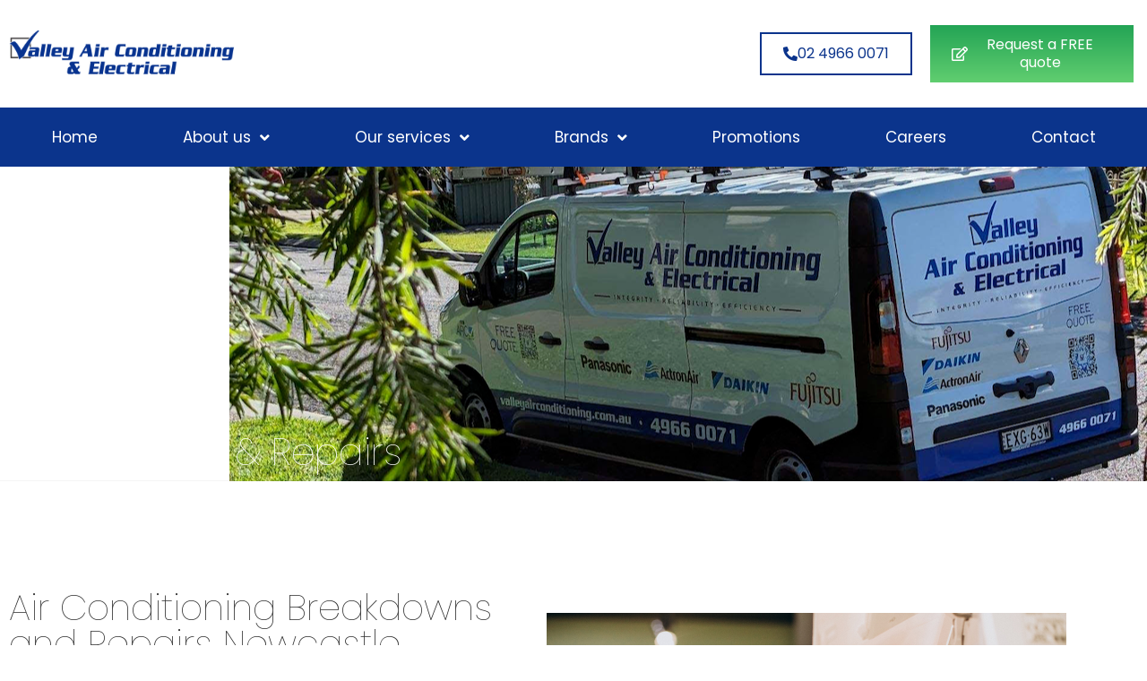

--- FILE ---
content_type: text/html; charset=UTF-8
request_url: https://www.valleyairconditioning.com.au/ac-breakdowns-repairs/
body_size: 27033
content:
<!doctype html>
<html lang="en-AU">
<head>
	<meta charset="UTF-8">
	<meta name="viewport" content="width=device-width, initial-scale=1">
	<link rel="profile" href="https://gmpg.org/xfn/11">
	<meta name='robots' content='index, follow, max-image-preview:large, max-snippet:-1, max-video-preview:-1' />

	<!-- This site is optimized with the Yoast SEO plugin v26.7 - https://yoast.com/wordpress/plugins/seo/ -->
	<title>Air Conditioning Breakdowns and Repairs Newcastle</title>
	<meta name="description" content="Our air conditioning technicians can repair all types of air conditioning systems including ducted and split systems. Call us for AC repair." />
	<link rel="canonical" href="https://www.valleyairconditioning.com.au/ac-breakdowns-repairs/" />
	<meta property="og:locale" content="en_US" />
	<meta property="og:type" content="article" />
	<meta property="og:title" content="Air Conditioning Breakdowns and Repairs Newcastle" />
	<meta property="og:description" content="Our air conditioning technicians can repair all types of air conditioning systems including ducted and split systems. Call us for AC repair." />
	<meta property="og:url" content="https://www.valleyairconditioning.com.au/ac-breakdowns-repairs/" />
	<meta property="og:site_name" content="Valley Air Conditioning and Electrical" />
	<meta property="article:publisher" content="https://www.facebook.com/valleyaircon" />
	<meta property="article:modified_time" content="2024-12-10T22:39:50+00:00" />
	<meta property="og:image" content="https://www.valleyairconditioning.com.au/wp-content/uploads/2023/07/repairman-doing-air-conditioner-service-1.jpg" />
	<meta property="og:image:width" content="1024" />
	<meta property="og:image:height" content="683" />
	<meta property="og:image:type" content="image/jpeg" />
	<meta name="twitter:label1" content="Est. reading time" />
	<meta name="twitter:data1" content="3 minutes" />
	<script type="application/ld+json" class="yoast-schema-graph">{"@context":"https://schema.org","@graph":[{"@type":"WebPage","@id":"https://www.valleyairconditioning.com.au/ac-breakdowns-repairs/","url":"https://www.valleyairconditioning.com.au/ac-breakdowns-repairs/","name":"Air Conditioning Breakdowns and Repairs Newcastle","isPartOf":{"@id":"https://www.valleyairconditioning.com.au/#website"},"primaryImageOfPage":{"@id":"https://www.valleyairconditioning.com.au/ac-breakdowns-repairs/#primaryimage"},"image":{"@id":"https://www.valleyairconditioning.com.au/ac-breakdowns-repairs/#primaryimage"},"thumbnailUrl":"https://www.valleyairconditioning.com.au/wp-content/uploads/2023/07/repairman-doing-air-conditioner-service-1.jpg","datePublished":"2014-07-03T14:46:21+00:00","dateModified":"2024-12-10T22:39:50+00:00","description":"Our air conditioning technicians can repair all types of air conditioning systems including ducted and split systems. Call us for AC repair.","breadcrumb":{"@id":"https://www.valleyairconditioning.com.au/ac-breakdowns-repairs/#breadcrumb"},"inLanguage":"en-AU","potentialAction":[{"@type":"ReadAction","target":["https://www.valleyairconditioning.com.au/ac-breakdowns-repairs/"]}]},{"@type":"ImageObject","inLanguage":"en-AU","@id":"https://www.valleyairconditioning.com.au/ac-breakdowns-repairs/#primaryimage","url":"https://www.valleyairconditioning.com.au/wp-content/uploads/2023/07/repairman-doing-air-conditioner-service-1.jpg","contentUrl":"https://www.valleyairconditioning.com.au/wp-content/uploads/2023/07/repairman-doing-air-conditioner-service-1.jpg","width":1024,"height":683,"caption":"Repairman doing air conditioner servise"},{"@type":"BreadcrumbList","@id":"https://www.valleyairconditioning.com.au/ac-breakdowns-repairs/#breadcrumb","itemListElement":[{"@type":"ListItem","position":1,"name":"Home","item":"https://www.valleyairconditioning.com.au/"},{"@type":"ListItem","position":2,"name":"Breakdowns &#038; Repairs"}]},{"@type":"WebSite","@id":"https://www.valleyairconditioning.com.au/#website","url":"https://www.valleyairconditioning.com.au/","name":"Valley Air Conditioning and Electrical","description":"","publisher":{"@id":"https://www.valleyairconditioning.com.au/#organization"},"potentialAction":[{"@type":"SearchAction","target":{"@type":"EntryPoint","urlTemplate":"https://www.valleyairconditioning.com.au/?s={search_term_string}"},"query-input":{"@type":"PropertyValueSpecification","valueRequired":true,"valueName":"search_term_string"}}],"inLanguage":"en-AU"},{"@type":"Organization","@id":"https://www.valleyairconditioning.com.au/#organization","name":"Valley Air Conditioning","url":"https://www.valleyairconditioning.com.au/","logo":{"@type":"ImageObject","inLanguage":"en-AU","@id":"https://www.valleyairconditioning.com.au/#/schema/logo/image/","url":"https://www.valleyairconditioning.com.au/wp-content/uploads/2019/12/cropped-favicon-120x120-1.png","contentUrl":"https://www.valleyairconditioning.com.au/wp-content/uploads/2019/12/cropped-favicon-120x120-1.png","width":120,"height":120,"caption":"Valley Air Conditioning"},"image":{"@id":"https://www.valleyairconditioning.com.au/#/schema/logo/image/"},"sameAs":["https://www.facebook.com/valleyaircon","https://x.com/valleyaircon","https://www.instagram.com/valley_airconditioning/","https://www.linkedin.com/company/valley-air-conditioning/","https://www.youtube.com/channel/UCNAmRc0zSaNq-vTJXwwqKcw"]}]}</script>
	<!-- / Yoast SEO plugin. -->


<link rel='dns-prefetch' href='//www.googletagmanager.com' />
<link rel="alternate" type="application/rss+xml" title="Valley Air Conditioning and Electrical &raquo; Feed" href="https://www.valleyairconditioning.com.au/feed/" />
<link rel="alternate" type="application/rss+xml" title="Valley Air Conditioning and Electrical &raquo; Comments Feed" href="https://www.valleyairconditioning.com.au/comments/feed/" />
<link rel="alternate" type="application/rss+xml" title="Valley Air Conditioning and Electrical &raquo; Breakdowns &#038; Repairs Comments Feed" href="https://www.valleyairconditioning.com.au/ac-breakdowns-repairs/feed/" />
<link rel="alternate" title="oEmbed (JSON)" type="application/json+oembed" href="https://www.valleyairconditioning.com.au/wp-json/oembed/1.0/embed?url=https%3A%2F%2Fwww.valleyairconditioning.com.au%2Fac-breakdowns-repairs%2F" />
<link rel="alternate" title="oEmbed (XML)" type="text/xml+oembed" href="https://www.valleyairconditioning.com.au/wp-json/oembed/1.0/embed?url=https%3A%2F%2Fwww.valleyairconditioning.com.au%2Fac-breakdowns-repairs%2F&#038;format=xml" />
<style id='wp-img-auto-sizes-contain-inline-css'>
img:is([sizes=auto i],[sizes^="auto," i]){contain-intrinsic-size:3000px 1500px}
/*# sourceURL=wp-img-auto-sizes-contain-inline-css */
</style>
<link rel='stylesheet' id='rm_material_icons-css' href='https://www.valleyairconditioning.com.au/wp-content/plugins/custom-registration-form-builder-with-submission-manager/admin/css/material-icons.css?ver=6.9' media='all' />
<style id='wp-emoji-styles-inline-css'>

	img.wp-smiley, img.emoji {
		display: inline !important;
		border: none !important;
		box-shadow: none !important;
		height: 1em !important;
		width: 1em !important;
		margin: 0 0.07em !important;
		vertical-align: -0.1em !important;
		background: none !important;
		padding: 0 !important;
	}
/*# sourceURL=wp-emoji-styles-inline-css */
</style>
<style id='classic-theme-styles-inline-css'>
/*! This file is auto-generated */
.wp-block-button__link{color:#fff;background-color:#32373c;border-radius:9999px;box-shadow:none;text-decoration:none;padding:calc(.667em + 2px) calc(1.333em + 2px);font-size:1.125em}.wp-block-file__button{background:#32373c;color:#fff;text-decoration:none}
/*# sourceURL=/wp-includes/css/classic-themes.min.css */
</style>
<style id='global-styles-inline-css'>
:root{--wp--preset--aspect-ratio--square: 1;--wp--preset--aspect-ratio--4-3: 4/3;--wp--preset--aspect-ratio--3-4: 3/4;--wp--preset--aspect-ratio--3-2: 3/2;--wp--preset--aspect-ratio--2-3: 2/3;--wp--preset--aspect-ratio--16-9: 16/9;--wp--preset--aspect-ratio--9-16: 9/16;--wp--preset--color--black: #000000;--wp--preset--color--cyan-bluish-gray: #abb8c3;--wp--preset--color--white: #ffffff;--wp--preset--color--pale-pink: #f78da7;--wp--preset--color--vivid-red: #cf2e2e;--wp--preset--color--luminous-vivid-orange: #ff6900;--wp--preset--color--luminous-vivid-amber: #fcb900;--wp--preset--color--light-green-cyan: #7bdcb5;--wp--preset--color--vivid-green-cyan: #00d084;--wp--preset--color--pale-cyan-blue: #8ed1fc;--wp--preset--color--vivid-cyan-blue: #0693e3;--wp--preset--color--vivid-purple: #9b51e0;--wp--preset--gradient--vivid-cyan-blue-to-vivid-purple: linear-gradient(135deg,rgb(6,147,227) 0%,rgb(155,81,224) 100%);--wp--preset--gradient--light-green-cyan-to-vivid-green-cyan: linear-gradient(135deg,rgb(122,220,180) 0%,rgb(0,208,130) 100%);--wp--preset--gradient--luminous-vivid-amber-to-luminous-vivid-orange: linear-gradient(135deg,rgb(252,185,0) 0%,rgb(255,105,0) 100%);--wp--preset--gradient--luminous-vivid-orange-to-vivid-red: linear-gradient(135deg,rgb(255,105,0) 0%,rgb(207,46,46) 100%);--wp--preset--gradient--very-light-gray-to-cyan-bluish-gray: linear-gradient(135deg,rgb(238,238,238) 0%,rgb(169,184,195) 100%);--wp--preset--gradient--cool-to-warm-spectrum: linear-gradient(135deg,rgb(74,234,220) 0%,rgb(151,120,209) 20%,rgb(207,42,186) 40%,rgb(238,44,130) 60%,rgb(251,105,98) 80%,rgb(254,248,76) 100%);--wp--preset--gradient--blush-light-purple: linear-gradient(135deg,rgb(255,206,236) 0%,rgb(152,150,240) 100%);--wp--preset--gradient--blush-bordeaux: linear-gradient(135deg,rgb(254,205,165) 0%,rgb(254,45,45) 50%,rgb(107,0,62) 100%);--wp--preset--gradient--luminous-dusk: linear-gradient(135deg,rgb(255,203,112) 0%,rgb(199,81,192) 50%,rgb(65,88,208) 100%);--wp--preset--gradient--pale-ocean: linear-gradient(135deg,rgb(255,245,203) 0%,rgb(182,227,212) 50%,rgb(51,167,181) 100%);--wp--preset--gradient--electric-grass: linear-gradient(135deg,rgb(202,248,128) 0%,rgb(113,206,126) 100%);--wp--preset--gradient--midnight: linear-gradient(135deg,rgb(2,3,129) 0%,rgb(40,116,252) 100%);--wp--preset--font-size--small: 13px;--wp--preset--font-size--medium: 20px;--wp--preset--font-size--large: 36px;--wp--preset--font-size--x-large: 42px;--wp--preset--spacing--20: 0.44rem;--wp--preset--spacing--30: 0.67rem;--wp--preset--spacing--40: 1rem;--wp--preset--spacing--50: 1.5rem;--wp--preset--spacing--60: 2.25rem;--wp--preset--spacing--70: 3.38rem;--wp--preset--spacing--80: 5.06rem;--wp--preset--shadow--natural: 6px 6px 9px rgba(0, 0, 0, 0.2);--wp--preset--shadow--deep: 12px 12px 50px rgba(0, 0, 0, 0.4);--wp--preset--shadow--sharp: 6px 6px 0px rgba(0, 0, 0, 0.2);--wp--preset--shadow--outlined: 6px 6px 0px -3px rgb(255, 255, 255), 6px 6px rgb(0, 0, 0);--wp--preset--shadow--crisp: 6px 6px 0px rgb(0, 0, 0);}:where(.is-layout-flex){gap: 0.5em;}:where(.is-layout-grid){gap: 0.5em;}body .is-layout-flex{display: flex;}.is-layout-flex{flex-wrap: wrap;align-items: center;}.is-layout-flex > :is(*, div){margin: 0;}body .is-layout-grid{display: grid;}.is-layout-grid > :is(*, div){margin: 0;}:where(.wp-block-columns.is-layout-flex){gap: 2em;}:where(.wp-block-columns.is-layout-grid){gap: 2em;}:where(.wp-block-post-template.is-layout-flex){gap: 1.25em;}:where(.wp-block-post-template.is-layout-grid){gap: 1.25em;}.has-black-color{color: var(--wp--preset--color--black) !important;}.has-cyan-bluish-gray-color{color: var(--wp--preset--color--cyan-bluish-gray) !important;}.has-white-color{color: var(--wp--preset--color--white) !important;}.has-pale-pink-color{color: var(--wp--preset--color--pale-pink) !important;}.has-vivid-red-color{color: var(--wp--preset--color--vivid-red) !important;}.has-luminous-vivid-orange-color{color: var(--wp--preset--color--luminous-vivid-orange) !important;}.has-luminous-vivid-amber-color{color: var(--wp--preset--color--luminous-vivid-amber) !important;}.has-light-green-cyan-color{color: var(--wp--preset--color--light-green-cyan) !important;}.has-vivid-green-cyan-color{color: var(--wp--preset--color--vivid-green-cyan) !important;}.has-pale-cyan-blue-color{color: var(--wp--preset--color--pale-cyan-blue) !important;}.has-vivid-cyan-blue-color{color: var(--wp--preset--color--vivid-cyan-blue) !important;}.has-vivid-purple-color{color: var(--wp--preset--color--vivid-purple) !important;}.has-black-background-color{background-color: var(--wp--preset--color--black) !important;}.has-cyan-bluish-gray-background-color{background-color: var(--wp--preset--color--cyan-bluish-gray) !important;}.has-white-background-color{background-color: var(--wp--preset--color--white) !important;}.has-pale-pink-background-color{background-color: var(--wp--preset--color--pale-pink) !important;}.has-vivid-red-background-color{background-color: var(--wp--preset--color--vivid-red) !important;}.has-luminous-vivid-orange-background-color{background-color: var(--wp--preset--color--luminous-vivid-orange) !important;}.has-luminous-vivid-amber-background-color{background-color: var(--wp--preset--color--luminous-vivid-amber) !important;}.has-light-green-cyan-background-color{background-color: var(--wp--preset--color--light-green-cyan) !important;}.has-vivid-green-cyan-background-color{background-color: var(--wp--preset--color--vivid-green-cyan) !important;}.has-pale-cyan-blue-background-color{background-color: var(--wp--preset--color--pale-cyan-blue) !important;}.has-vivid-cyan-blue-background-color{background-color: var(--wp--preset--color--vivid-cyan-blue) !important;}.has-vivid-purple-background-color{background-color: var(--wp--preset--color--vivid-purple) !important;}.has-black-border-color{border-color: var(--wp--preset--color--black) !important;}.has-cyan-bluish-gray-border-color{border-color: var(--wp--preset--color--cyan-bluish-gray) !important;}.has-white-border-color{border-color: var(--wp--preset--color--white) !important;}.has-pale-pink-border-color{border-color: var(--wp--preset--color--pale-pink) !important;}.has-vivid-red-border-color{border-color: var(--wp--preset--color--vivid-red) !important;}.has-luminous-vivid-orange-border-color{border-color: var(--wp--preset--color--luminous-vivid-orange) !important;}.has-luminous-vivid-amber-border-color{border-color: var(--wp--preset--color--luminous-vivid-amber) !important;}.has-light-green-cyan-border-color{border-color: var(--wp--preset--color--light-green-cyan) !important;}.has-vivid-green-cyan-border-color{border-color: var(--wp--preset--color--vivid-green-cyan) !important;}.has-pale-cyan-blue-border-color{border-color: var(--wp--preset--color--pale-cyan-blue) !important;}.has-vivid-cyan-blue-border-color{border-color: var(--wp--preset--color--vivid-cyan-blue) !important;}.has-vivid-purple-border-color{border-color: var(--wp--preset--color--vivid-purple) !important;}.has-vivid-cyan-blue-to-vivid-purple-gradient-background{background: var(--wp--preset--gradient--vivid-cyan-blue-to-vivid-purple) !important;}.has-light-green-cyan-to-vivid-green-cyan-gradient-background{background: var(--wp--preset--gradient--light-green-cyan-to-vivid-green-cyan) !important;}.has-luminous-vivid-amber-to-luminous-vivid-orange-gradient-background{background: var(--wp--preset--gradient--luminous-vivid-amber-to-luminous-vivid-orange) !important;}.has-luminous-vivid-orange-to-vivid-red-gradient-background{background: var(--wp--preset--gradient--luminous-vivid-orange-to-vivid-red) !important;}.has-very-light-gray-to-cyan-bluish-gray-gradient-background{background: var(--wp--preset--gradient--very-light-gray-to-cyan-bluish-gray) !important;}.has-cool-to-warm-spectrum-gradient-background{background: var(--wp--preset--gradient--cool-to-warm-spectrum) !important;}.has-blush-light-purple-gradient-background{background: var(--wp--preset--gradient--blush-light-purple) !important;}.has-blush-bordeaux-gradient-background{background: var(--wp--preset--gradient--blush-bordeaux) !important;}.has-luminous-dusk-gradient-background{background: var(--wp--preset--gradient--luminous-dusk) !important;}.has-pale-ocean-gradient-background{background: var(--wp--preset--gradient--pale-ocean) !important;}.has-electric-grass-gradient-background{background: var(--wp--preset--gradient--electric-grass) !important;}.has-midnight-gradient-background{background: var(--wp--preset--gradient--midnight) !important;}.has-small-font-size{font-size: var(--wp--preset--font-size--small) !important;}.has-medium-font-size{font-size: var(--wp--preset--font-size--medium) !important;}.has-large-font-size{font-size: var(--wp--preset--font-size--large) !important;}.has-x-large-font-size{font-size: var(--wp--preset--font-size--x-large) !important;}
:where(.wp-block-post-template.is-layout-flex){gap: 1.25em;}:where(.wp-block-post-template.is-layout-grid){gap: 1.25em;}
:where(.wp-block-term-template.is-layout-flex){gap: 1.25em;}:where(.wp-block-term-template.is-layout-grid){gap: 1.25em;}
:where(.wp-block-columns.is-layout-flex){gap: 2em;}:where(.wp-block-columns.is-layout-grid){gap: 2em;}
:root :where(.wp-block-pullquote){font-size: 1.5em;line-height: 1.6;}
/*# sourceURL=global-styles-inline-css */
</style>
<link rel='stylesheet' id='master-popups-css' href='https://www.valleyairconditioning.com.au/wp-content/plugins/master-popups-lite/assets/public/css/master-popups.min.css?ver=1.0.3' media='all' />
<link rel='stylesheet' id='mpp-font-awesome-css' href='https://www.valleyairconditioning.com.au/wp-content/plugins/master-popups-lite/assets/public/css/font-awesome.css?ver=1.0.3' media='all' />
<link rel='stylesheet' id='hello-elementor-css' href='https://www.valleyairconditioning.com.au/wp-content/themes/hello-elementor/style.min.css?ver=3.1.1' media='all' />
<link rel='stylesheet' id='hello-elementor-theme-style-css' href='https://www.valleyairconditioning.com.au/wp-content/themes/hello-elementor/theme.min.css?ver=3.1.1' media='all' />
<link rel='stylesheet' id='hello-elementor-header-footer-css' href='https://www.valleyairconditioning.com.au/wp-content/themes/hello-elementor/header-footer.min.css?ver=3.1.1' media='all' />
<link rel='stylesheet' id='elementor-frontend-css' href='https://www.valleyairconditioning.com.au/wp-content/plugins/elementor/assets/css/frontend.min.css?ver=3.34.1' media='all' />
<link rel='stylesheet' id='widget-image-css' href='https://www.valleyairconditioning.com.au/wp-content/plugins/elementor/assets/css/widget-image.min.css?ver=3.34.1' media='all' />
<link rel='stylesheet' id='e-animation-bounce-css' href='https://www.valleyairconditioning.com.au/wp-content/plugins/elementor/assets/lib/animations/styles/bounce.min.css?ver=3.34.1' media='all' />
<link rel='stylesheet' id='e-sticky-css' href='https://www.valleyairconditioning.com.au/wp-content/plugins/elementor-pro/assets/css/modules/sticky.min.css?ver=3.27.1' media='all' />
<link rel='stylesheet' id='widget-nav-menu-css' href='https://www.valleyairconditioning.com.au/wp-content/plugins/elementor-pro/assets/css/widget-nav-menu.min.css?ver=3.27.1' media='all' />
<link rel='stylesheet' id='e-animation-pulse-css' href='https://www.valleyairconditioning.com.au/wp-content/plugins/elementor/assets/lib/animations/styles/e-animation-pulse.min.css?ver=3.34.1' media='all' />
<link rel='stylesheet' id='widget-heading-css' href='https://www.valleyairconditioning.com.au/wp-content/plugins/elementor/assets/css/widget-heading.min.css?ver=3.34.1' media='all' />
<link rel='stylesheet' id='widget-icon-list-css' href='https://www.valleyairconditioning.com.au/wp-content/plugins/elementor/assets/css/widget-icon-list.min.css?ver=3.34.1' media='all' />
<link rel='stylesheet' id='widget-social-icons-css' href='https://www.valleyairconditioning.com.au/wp-content/plugins/elementor/assets/css/widget-social-icons.min.css?ver=3.34.1' media='all' />
<link rel='stylesheet' id='e-apple-webkit-css' href='https://www.valleyairconditioning.com.au/wp-content/plugins/elementor/assets/css/conditionals/apple-webkit.min.css?ver=3.34.1' media='all' />
<link rel='stylesheet' id='elementor-icons-css' href='https://www.valleyairconditioning.com.au/wp-content/plugins/elementor/assets/lib/eicons/css/elementor-icons.min.css?ver=5.45.0' media='all' />
<link rel='stylesheet' id='elementor-post-23376-css' href='https://www.valleyairconditioning.com.au/wp-content/uploads/elementor/css/post-23376.css?ver=1767808675' media='all' />
<link rel='stylesheet' id='font-awesome-5-all-css' href='https://www.valleyairconditioning.com.au/wp-content/plugins/elementor/assets/lib/font-awesome/css/all.min.css?ver=3.34.1' media='all' />
<link rel='stylesheet' id='font-awesome-4-shim-css' href='https://www.valleyairconditioning.com.au/wp-content/plugins/elementor/assets/lib/font-awesome/css/v4-shims.min.css?ver=3.34.1' media='all' />
<link rel='stylesheet' id='e-animation-fadeIn-css' href='https://www.valleyairconditioning.com.au/wp-content/plugins/elementor/assets/lib/animations/styles/fadeIn.min.css?ver=3.34.1' media='all' />
<link rel='stylesheet' id='e-animation-fadeInLeft-css' href='https://www.valleyairconditioning.com.au/wp-content/plugins/elementor/assets/lib/animations/styles/fadeInLeft.min.css?ver=3.34.1' media='all' />
<link rel='stylesheet' id='e-animation-fadeInRight-css' href='https://www.valleyairconditioning.com.au/wp-content/plugins/elementor/assets/lib/animations/styles/fadeInRight.min.css?ver=3.34.1' media='all' />
<link rel='stylesheet' id='e-animation-fadeInDown-css' href='https://www.valleyairconditioning.com.au/wp-content/plugins/elementor/assets/lib/animations/styles/fadeInDown.min.css?ver=3.34.1' media='all' />
<link rel='stylesheet' id='widget-form-css' href='https://www.valleyairconditioning.com.au/wp-content/plugins/elementor-pro/assets/css/widget-form.min.css?ver=3.27.1' media='all' />
<link rel='stylesheet' id='elementor-post-69-css' href='https://www.valleyairconditioning.com.au/wp-content/uploads/elementor/css/post-69.css?ver=1767810897' media='all' />
<link rel='stylesheet' id='elementor-post-84249-css' href='https://www.valleyairconditioning.com.au/wp-content/uploads/elementor/css/post-84249.css?ver=1767808675' media='all' />
<link rel='stylesheet' id='elementor-post-84637-css' href='https://www.valleyairconditioning.com.au/wp-content/uploads/elementor/css/post-84637.css?ver=1767808675' media='all' />
<link rel='stylesheet' id='elementor-post-84445-css' href='https://www.valleyairconditioning.com.au/wp-content/uploads/elementor/css/post-84445.css?ver=1767808798' media='all' />
<link rel='stylesheet' id='elementor-gf-local-poppins-css' href='https://www.valleyairconditioning.com.au/wp-content/uploads/elementor/google-fonts/css/poppins.css?ver=1742234226' media='all' />
<link rel='stylesheet' id='elementor-gf-local-raleway-css' href='https://www.valleyairconditioning.com.au/wp-content/uploads/elementor/google-fonts/css/raleway.css?ver=1742234258' media='all' />
<link rel='stylesheet' id='elementor-gf-local-montserrat-css' href='https://www.valleyairconditioning.com.au/wp-content/uploads/elementor/google-fonts/css/montserrat.css?ver=1742234288' media='all' />
<link rel='stylesheet' id='elementor-icons-shared-0-css' href='https://www.valleyairconditioning.com.au/wp-content/plugins/elementor/assets/lib/font-awesome/css/fontawesome.min.css?ver=5.15.3' media='all' />
<link rel='stylesheet' id='elementor-icons-fa-regular-css' href='https://www.valleyairconditioning.com.au/wp-content/plugins/elementor/assets/lib/font-awesome/css/regular.min.css?ver=5.15.3' media='all' />
<link rel='stylesheet' id='elementor-icons-fa-solid-css' href='https://www.valleyairconditioning.com.au/wp-content/plugins/elementor/assets/lib/font-awesome/css/solid.min.css?ver=5.15.3' media='all' />
<link rel='stylesheet' id='elementor-icons-fa-brands-css' href='https://www.valleyairconditioning.com.au/wp-content/plugins/elementor/assets/lib/font-awesome/css/brands.min.css?ver=5.15.3' media='all' />
<script src="https://www.valleyairconditioning.com.au/wp-includes/js/jquery/jquery.min.js?ver=3.7.1" id="jquery-core-js"></script>
<script src="https://www.valleyairconditioning.com.au/wp-includes/js/jquery/jquery-migrate.min.js?ver=3.4.1" id="jquery-migrate-js"></script>
<script id="master-popups-js-extra">
var MPP_PUBLIC_JS = {"version":"1.0.3","ajax_url":"https://www.valleyairconditioning.com.au/wp-admin/admin-ajax.php","ajax_nonce":"2104d74259","plugin_url":"https://www.valleyairconditioning.com.au/wp-content/plugins/master-popups-lite/","is_admin":"","debug_mode":"off","integrated_services":[],"popups_z_index":"99999999","enable_enqueue_popups":"on","strings":{"back_to_form":"Back to form","close_popup":"Close","validation":{"general":"This field is required","email":"Invalid email address","checkbox":"This field is required, please check","dropdown":"This field is required. Please select an option"}}};
//# sourceURL=master-popups-js-extra
</script>
<script src="https://www.valleyairconditioning.com.au/wp-content/plugins/master-popups-lite/assets/public/js/master-popups.min.js?ver=1.0.3" id="master-popups-js"></script>
<script src="https://www.valleyairconditioning.com.au/wp-content/plugins/elementor/assets/lib/font-awesome/js/v4-shims.min.js?ver=3.34.1" id="font-awesome-4-shim-js"></script>


<!-- MPP:MasterPopups v1.0.3 -->

<!-- MPP:MasterPopups:Header -->
<style>
/* Custom CSS*/

</style>
<script type='text/javascript'>
 var MPP_POPUP_OPTIONS = {};
 var MPP_POPUP_DISPLAY_OPTIONS = {};
</script>
<!-- MPP:MasterPopups:Header End -->

<link rel="https://api.w.org/" href="https://www.valleyairconditioning.com.au/wp-json/" /><link rel="alternate" title="JSON" type="application/json" href="https://www.valleyairconditioning.com.au/wp-json/wp/v2/pages/69" /><link rel="EditURI" type="application/rsd+xml" title="RSD" href="https://www.valleyairconditioning.com.au/xmlrpc.php?rsd" />
<meta name="generator" content="WordPress 6.9" />
<link rel='shortlink' href='https://www.valleyairconditioning.com.au/?p=69' />
<meta name="generator" content="Site Kit by Google 1.140.0" /><!-- Google Tag Manager -->
<script>(function(w,d,s,l,i){w[l]=w[l]||[];w[l].push({'gtm.start':
new Date().getTime(),event:'gtm.js'});var f=d.getElementsByTagName(s)[0],
j=d.createElement(s),dl=l!='dataLayer'?'&l='+l:'';j.async=true;j.src=
'https://www.googletagmanager.com/gtm.js?id='+i+dl;f.parentNode.insertBefore(j,f);
})(window,document,'script','dataLayer','GTM-PK9NWJT');</script>
<!-- End Google Tag Manager -->

<!-- Google tag (gtag.js) -->
<script async src="https://www.googletagmanager.com/gtag/js?id=G-BXGR3SHC0T"></script>
<script>
  window.dataLayer = window.dataLayer || [];
  function gtag(){dataLayer.push(arguments);}
  gtag('js', new Date());

  gtag('config', 'G-BXGR3SHC0T');
</script>		<script>
			document.documentElement.className = document.documentElement.className.replace('no-js', 'js');
		</script>
				<style>
			.no-js img.lazyload {
				display: none;
			}

			figure.wp-block-image img.lazyloading {
				min-width: 150px;
			}

						.lazyload, .lazyloading {
				opacity: 0;
			}

			.lazyloaded {
				opacity: 1;
				transition: opacity 400ms;
				transition-delay: 0ms;
			}

					</style>
		<meta name="generator" content="Elementor 3.34.1; features: additional_custom_breakpoints; settings: css_print_method-external, google_font-enabled, font_display-fallback">
			<style>
				.e-con.e-parent:nth-of-type(n+4):not(.e-lazyloaded):not(.e-no-lazyload),
				.e-con.e-parent:nth-of-type(n+4):not(.e-lazyloaded):not(.e-no-lazyload) * {
					background-image: none !important;
				}
				@media screen and (max-height: 1024px) {
					.e-con.e-parent:nth-of-type(n+3):not(.e-lazyloaded):not(.e-no-lazyload),
					.e-con.e-parent:nth-of-type(n+3):not(.e-lazyloaded):not(.e-no-lazyload) * {
						background-image: none !important;
					}
				}
				@media screen and (max-height: 640px) {
					.e-con.e-parent:nth-of-type(n+2):not(.e-lazyloaded):not(.e-no-lazyload),
					.e-con.e-parent:nth-of-type(n+2):not(.e-lazyloaded):not(.e-no-lazyload) * {
						background-image: none !important;
					}
				}
			</style>
			<link rel="icon" href="https://www.valleyairconditioning.com.au/wp-content/uploads/2020/02/favicon64x64-50x50.png" sizes="32x32" />
<link rel="icon" href="https://www.valleyairconditioning.com.au/wp-content/uploads/2020/02/favicon64x64.png" sizes="192x192" />
<link rel="apple-touch-icon" href="https://www.valleyairconditioning.com.au/wp-content/uploads/2020/02/favicon64x64.png" />
<meta name="msapplication-TileImage" content="https://www.valleyairconditioning.com.au/wp-content/uploads/2020/02/favicon64x64.png" />
</head>
<body class="wp-singular page-template-default page page-id-69 wp-custom-logo wp-theme-hello-elementor elementor-default elementor-kit-23376 elementor-page elementor-page-69 elementor-page-84445">
<script defer src="https://connect.podium.com/widget.js#ORG_TOKEN=1765dfa1-07cb-4e47-a769-83907577d555" id="podium-widget" data-organization-api-token="1765dfa1-07cb-4e47-a769-83907577d555"></script>
<!-- Google Tag Manager (noscript) -->
<noscript><iframe src="https://www.googletagmanager.com/ns.html?id=GTM-PK9NWJT"
height="0" width="0" style="display:none;visibility:hidden"></iframe></noscript>
<!-- End Google Tag Manager (noscript) -->
<a class="skip-link screen-reader-text" href="#content">Skip to content</a>

		<div data-elementor-type="header" data-elementor-id="84249" class="elementor elementor-84249 elementor-location-header" data-elementor-post-type="elementor_library">
					<section class="elementor-section elementor-top-section elementor-element elementor-element-055961b elementor-hidden-tablet elementor-hidden-mobile elementor-section-boxed elementor-section-height-default elementor-section-height-default" data-id="055961b" data-element_type="section" data-settings="{&quot;background_background&quot;:&quot;classic&quot;,&quot;sticky&quot;:&quot;top&quot;,&quot;sticky_on&quot;:[&quot;desktop&quot;,&quot;tablet&quot;,&quot;mobile&quot;],&quot;sticky_offset&quot;:0,&quot;sticky_effects_offset&quot;:0,&quot;sticky_anchor_link_offset&quot;:0}">
						<div class="elementor-container elementor-column-gap-default">
					<div class="elementor-column elementor-col-33 elementor-top-column elementor-element elementor-element-772ef87" data-id="772ef87" data-element_type="column">
			<div class="elementor-widget-wrap elementor-element-populated">
						<div class="elementor-element elementor-element-83be7ce elementor-widget elementor-widget-image" data-id="83be7ce" data-element_type="widget" data-widget_type="image.default">
				<div class="elementor-widget-container">
																<a href="https://www.valleyairconditioning.com.au">
							<img loading="lazy" width="254" height="100" data-src="https://www.valleyairconditioning.com.au/wp-content/uploads/2023/07/valley-air-conditioning-newcastle.png" class="attachment-full size-full wp-image-89954 lazyload" alt="Valley Air Conditioning Newcastle" src="[data-uri]" style="--smush-placeholder-width: 254px; --smush-placeholder-aspect-ratio: 254/100;" /><noscript><img loading="lazy" width="254" height="100" src="https://www.valleyairconditioning.com.au/wp-content/uploads/2023/07/valley-air-conditioning-newcastle.png" class="attachment-full size-full wp-image-89954" alt="Valley Air Conditioning Newcastle" /></noscript>								</a>
															</div>
				</div>
					</div>
		</div>
				<div class="elementor-column elementor-col-33 elementor-top-column elementor-element elementor-element-25e7c18" data-id="25e7c18" data-element_type="column">
			<div class="elementor-widget-wrap elementor-element-populated">
						<div class="elementor-element elementor-element-8024902 elementor-mobile-align-justify elementor-align-right elementor-widget elementor-widget-button" data-id="8024902" data-element_type="widget" data-widget_type="button.default">
				<div class="elementor-widget-container">
									<div class="elementor-button-wrapper">
					<a class="elementor-button elementor-button-link elementor-size-sm" href="tel:+61249660071">
						<span class="elementor-button-content-wrapper">
						<span class="elementor-button-icon">
				<i aria-hidden="true" class="fas fa-phone-alt"></i>			</span>
									<span class="elementor-button-text">02 4966 0071</span>
					</span>
					</a>
				</div>
								</div>
				</div>
					</div>
		</div>
				<div class="elementor-column elementor-col-33 elementor-top-column elementor-element elementor-element-ade38f3" data-id="ade38f3" data-element_type="column">
			<div class="elementor-widget-wrap elementor-element-populated">
						<div class="elementor-element elementor-element-15cdc9c elementor-mobile-align-justify elementor-align-left elementor-invisible elementor-widget elementor-widget-button" data-id="15cdc9c" data-element_type="widget" data-settings="{&quot;_animation&quot;:&quot;bounce&quot;,&quot;_animation_delay&quot;:200}" data-widget_type="button.default">
				<div class="elementor-widget-container">
									<div class="elementor-button-wrapper">
					<a class="elementor-button elementor-button-link elementor-size-sm" href="#elementor-action%3Aaction%3Dpopup%3Aopen%26settings%3DeyJpZCI6Ijg1MjYzIiwidG9nZ2xlIjpmYWxzZX0%3D">
						<span class="elementor-button-content-wrapper">
						<span class="elementor-button-icon">
				<i aria-hidden="true" class="far fa-edit"></i>			</span>
									<span class="elementor-button-text">Request a FREE quote</span>
					</span>
					</a>
				</div>
								</div>
				</div>
					</div>
		</div>
					</div>
		</section>
				<section class="elementor-section elementor-top-section elementor-element elementor-element-36bea24 elementor-hidden-tablet elementor-hidden-mobile elementor-section-boxed elementor-section-height-default elementor-section-height-default" data-id="36bea24" data-element_type="section" data-settings="{&quot;background_background&quot;:&quot;classic&quot;,&quot;sticky&quot;:&quot;top&quot;,&quot;sticky_offset&quot;:110,&quot;sticky_on&quot;:[&quot;desktop&quot;,&quot;tablet&quot;,&quot;mobile&quot;],&quot;sticky_effects_offset&quot;:0,&quot;sticky_anchor_link_offset&quot;:0}">
						<div class="elementor-container elementor-column-gap-default">
					<div class="elementor-column elementor-col-100 elementor-top-column elementor-element elementor-element-953dc6c" data-id="953dc6c" data-element_type="column">
			<div class="elementor-widget-wrap elementor-element-populated">
						<div class="elementor-element elementor-element-006d610 elementor-nav-menu__align-justify elementor-nav-menu--dropdown-tablet elementor-nav-menu__text-align-aside elementor-nav-menu--toggle elementor-nav-menu--burger elementor-widget elementor-widget-nav-menu" data-id="006d610" data-element_type="widget" data-settings="{&quot;submenu_icon&quot;:{&quot;value&quot;:&quot;&lt;i class=\&quot;fas fa-angle-down\&quot;&gt;&lt;\/i&gt;&quot;,&quot;library&quot;:&quot;fa-solid&quot;},&quot;layout&quot;:&quot;horizontal&quot;,&quot;toggle&quot;:&quot;burger&quot;}" data-widget_type="nav-menu.default">
				<div class="elementor-widget-container">
								<nav aria-label="Menu" class="elementor-nav-menu--main elementor-nav-menu__container elementor-nav-menu--layout-horizontal e--pointer-underline e--animation-slide">
				<ul id="menu-1-006d610" class="elementor-nav-menu"><li class="menu-item menu-item-type-post_type menu-item-object-page menu-item-home menu-item-85122"><a href="https://www.valleyairconditioning.com.au/" class="elementor-item">Home</a></li>
<li class="menu-item menu-item-type-post_type menu-item-object-page menu-item-has-children menu-item-695"><a href="https://www.valleyairconditioning.com.au/about_us/" class="elementor-item">About us</a>
<ul class="sub-menu elementor-nav-menu--dropdown">
	<li class="menu-item menu-item-type-post_type menu-item-object-page menu-item-1275"><a href="https://www.valleyairconditioning.com.au/areas-serviced/" class="elementor-sub-item">Areas Serviced</a></li>
	<li class="menu-item menu-item-type-post_type menu-item-object-page menu-item-3536"><a href="https://www.valleyairconditioning.com.au/frequently-asked-questions-about-air-conditioning/" class="elementor-sub-item">FAQ&#8217;s</a></li>
	<li class="menu-item menu-item-type-post_type menu-item-object-page menu-item-1938"><a href="https://www.valleyairconditioning.com.au/blog/" class="elementor-sub-item">Blog</a></li>
	<li class="menu-item menu-item-type-post_type menu-item-object-page menu-item-21708"><a href="https://www.valleyairconditioning.com.au/terms-and-conditions/" class="elementor-sub-item">Terms and Conditions</a></li>
	<li class="menu-item menu-item-type-post_type menu-item-object-page menu-item-21707"><a href="https://www.valleyairconditioning.com.au/privacy-policy-for-valley-air-conditioning/" class="elementor-sub-item">Privacy Policy</a></li>
</ul>
</li>
<li class="menu-item menu-item-type-custom menu-item-object-custom current-menu-ancestor menu-item-has-children menu-item-85222"><a class="elementor-item">Our services</a>
<ul class="sub-menu elementor-nav-menu--dropdown">
	<li class="menu-item menu-item-type-custom menu-item-object-custom menu-item-82457"><a href="/commercial-air-conditioning/" class="elementor-sub-item">Commercial</a></li>
	<li class="menu-item menu-item-type-custom menu-item-object-custom current-menu-ancestor current-menu-parent menu-item-has-children menu-item-82489"><a class="elementor-sub-item">Residential</a>
	<ul class="sub-menu elementor-nav-menu--dropdown">
		<li class="menu-item menu-item-type-post_type menu-item-object-page menu-item-81802"><a href="https://www.valleyairconditioning.com.au/split-system-installation/" class="elementor-sub-item">Split System Air Conditioning Installation</a></li>
		<li class="menu-item menu-item-type-post_type menu-item-object-page menu-item-85820"><a href="https://www.valleyairconditioning.com.au/ducted-air-conditioning-installation/" class="elementor-sub-item">Ducted Air Conditioning Installation Newcastle</a></li>
		<li class="menu-item menu-item-type-custom menu-item-object-custom current-menu-item menu-item-82520"><a href="/ac-breakdowns-repairs/" aria-current="page" class="elementor-sub-item elementor-item-active">Breakdowns and Repairs</a></li>
		<li class="menu-item menu-item-type-post_type menu-item-object-page menu-item-24142"><a href="https://www.valleyairconditioning.com.au/residential/servicing_and_preventive_maintenance/" class="elementor-sub-item">Servicing and <br />Preventive Maintenance</a></li>
	</ul>
</li>
	<li class="menu-item menu-item-type-post_type menu-item-object-page menu-item-84056"><a href="https://www.valleyairconditioning.com.au/electrical_services/" class="elementor-sub-item">Electrical</a></li>
</ul>
</li>
<li class="menu-item menu-item-type-custom menu-item-object-custom menu-item-has-children menu-item-81542"><a href="https://www.valleyairconditioning.com.au/brands/" class="elementor-item">Brands</a>
<ul class="sub-menu elementor-nav-menu--dropdown">
	<li class="menu-item menu-item-type-post_type menu-item-object-page menu-item-83142"><a href="https://www.valleyairconditioning.com.au/brands/panasonic/" class="elementor-sub-item">Panasonic</a></li>
	<li class="menu-item menu-item-type-post_type menu-item-object-page menu-item-80611"><a href="https://www.valleyairconditioning.com.au/brands/actron-air/" class="elementor-sub-item">Actron Air</a></li>
	<li class="menu-item menu-item-type-post_type menu-item-object-page menu-item-80614"><a href="https://www.valleyairconditioning.com.au/brands/daikin/" class="elementor-sub-item">Daikin</a></li>
	<li class="menu-item menu-item-type-post_type menu-item-object-page menu-item-80615"><a href="https://www.valleyairconditioning.com.au/brands/fujitsu/" class="elementor-sub-item">Fujitsu</a></li>
	<li class="menu-item menu-item-type-post_type menu-item-object-page menu-item-80612"><a href="https://www.valleyairconditioning.com.au/brands/mitsubishi/" class="elementor-sub-item">Mitsubishi Electric</a></li>
	<li class="menu-item menu-item-type-post_type menu-item-object-page menu-item-80613"><a href="https://www.valleyairconditioning.com.au/brands/teco/" class="elementor-sub-item">TECO</a></li>
</ul>
</li>
<li class="menu-item menu-item-type-post_type menu-item-object-page menu-item-826"><a href="https://www.valleyairconditioning.com.au/promotions/" class="elementor-item">Promotions</a></li>
<li class="menu-item menu-item-type-post_type menu-item-object-page menu-item-83202"><a href="https://www.valleyairconditioning.com.au/careers/" class="elementor-item">Careers</a></li>
<li class="menu-item menu-item-type-post_type menu-item-object-page menu-item-18"><a href="https://www.valleyairconditioning.com.au/contact-us/" class="elementor-item">Contact</a></li>
</ul>			</nav>
					<div class="elementor-menu-toggle" role="button" tabindex="0" aria-label="Menu Toggle" aria-expanded="false">
			<i aria-hidden="true" role="presentation" class="elementor-menu-toggle__icon--open eicon-menu-bar"></i><i aria-hidden="true" role="presentation" class="elementor-menu-toggle__icon--close eicon-close"></i>		</div>
					<nav class="elementor-nav-menu--dropdown elementor-nav-menu__container" aria-hidden="true">
				<ul id="menu-2-006d610" class="elementor-nav-menu"><li class="menu-item menu-item-type-post_type menu-item-object-page menu-item-home menu-item-85122"><a href="https://www.valleyairconditioning.com.au/" class="elementor-item" tabindex="-1">Home</a></li>
<li class="menu-item menu-item-type-post_type menu-item-object-page menu-item-has-children menu-item-695"><a href="https://www.valleyairconditioning.com.au/about_us/" class="elementor-item" tabindex="-1">About us</a>
<ul class="sub-menu elementor-nav-menu--dropdown">
	<li class="menu-item menu-item-type-post_type menu-item-object-page menu-item-1275"><a href="https://www.valleyairconditioning.com.au/areas-serviced/" class="elementor-sub-item" tabindex="-1">Areas Serviced</a></li>
	<li class="menu-item menu-item-type-post_type menu-item-object-page menu-item-3536"><a href="https://www.valleyairconditioning.com.au/frequently-asked-questions-about-air-conditioning/" class="elementor-sub-item" tabindex="-1">FAQ&#8217;s</a></li>
	<li class="menu-item menu-item-type-post_type menu-item-object-page menu-item-1938"><a href="https://www.valleyairconditioning.com.au/blog/" class="elementor-sub-item" tabindex="-1">Blog</a></li>
	<li class="menu-item menu-item-type-post_type menu-item-object-page menu-item-21708"><a href="https://www.valleyairconditioning.com.au/terms-and-conditions/" class="elementor-sub-item" tabindex="-1">Terms and Conditions</a></li>
	<li class="menu-item menu-item-type-post_type menu-item-object-page menu-item-21707"><a href="https://www.valleyairconditioning.com.au/privacy-policy-for-valley-air-conditioning/" class="elementor-sub-item" tabindex="-1">Privacy Policy</a></li>
</ul>
</li>
<li class="menu-item menu-item-type-custom menu-item-object-custom current-menu-ancestor menu-item-has-children menu-item-85222"><a class="elementor-item" tabindex="-1">Our services</a>
<ul class="sub-menu elementor-nav-menu--dropdown">
	<li class="menu-item menu-item-type-custom menu-item-object-custom menu-item-82457"><a href="/commercial-air-conditioning/" class="elementor-sub-item" tabindex="-1">Commercial</a></li>
	<li class="menu-item menu-item-type-custom menu-item-object-custom current-menu-ancestor current-menu-parent menu-item-has-children menu-item-82489"><a class="elementor-sub-item" tabindex="-1">Residential</a>
	<ul class="sub-menu elementor-nav-menu--dropdown">
		<li class="menu-item menu-item-type-post_type menu-item-object-page menu-item-81802"><a href="https://www.valleyairconditioning.com.au/split-system-installation/" class="elementor-sub-item" tabindex="-1">Split System Air Conditioning Installation</a></li>
		<li class="menu-item menu-item-type-post_type menu-item-object-page menu-item-85820"><a href="https://www.valleyairconditioning.com.au/ducted-air-conditioning-installation/" class="elementor-sub-item" tabindex="-1">Ducted Air Conditioning Installation Newcastle</a></li>
		<li class="menu-item menu-item-type-custom menu-item-object-custom current-menu-item menu-item-82520"><a href="/ac-breakdowns-repairs/" aria-current="page" class="elementor-sub-item elementor-item-active" tabindex="-1">Breakdowns and Repairs</a></li>
		<li class="menu-item menu-item-type-post_type menu-item-object-page menu-item-24142"><a href="https://www.valleyairconditioning.com.au/residential/servicing_and_preventive_maintenance/" class="elementor-sub-item" tabindex="-1">Servicing and <br />Preventive Maintenance</a></li>
	</ul>
</li>
	<li class="menu-item menu-item-type-post_type menu-item-object-page menu-item-84056"><a href="https://www.valleyairconditioning.com.au/electrical_services/" class="elementor-sub-item" tabindex="-1">Electrical</a></li>
</ul>
</li>
<li class="menu-item menu-item-type-custom menu-item-object-custom menu-item-has-children menu-item-81542"><a href="https://www.valleyairconditioning.com.au/brands/" class="elementor-item" tabindex="-1">Brands</a>
<ul class="sub-menu elementor-nav-menu--dropdown">
	<li class="menu-item menu-item-type-post_type menu-item-object-page menu-item-83142"><a href="https://www.valleyairconditioning.com.au/brands/panasonic/" class="elementor-sub-item" tabindex="-1">Panasonic</a></li>
	<li class="menu-item menu-item-type-post_type menu-item-object-page menu-item-80611"><a href="https://www.valleyairconditioning.com.au/brands/actron-air/" class="elementor-sub-item" tabindex="-1">Actron Air</a></li>
	<li class="menu-item menu-item-type-post_type menu-item-object-page menu-item-80614"><a href="https://www.valleyairconditioning.com.au/brands/daikin/" class="elementor-sub-item" tabindex="-1">Daikin</a></li>
	<li class="menu-item menu-item-type-post_type menu-item-object-page menu-item-80615"><a href="https://www.valleyairconditioning.com.au/brands/fujitsu/" class="elementor-sub-item" tabindex="-1">Fujitsu</a></li>
	<li class="menu-item menu-item-type-post_type menu-item-object-page menu-item-80612"><a href="https://www.valleyairconditioning.com.au/brands/mitsubishi/" class="elementor-sub-item" tabindex="-1">Mitsubishi Electric</a></li>
	<li class="menu-item menu-item-type-post_type menu-item-object-page menu-item-80613"><a href="https://www.valleyairconditioning.com.au/brands/teco/" class="elementor-sub-item" tabindex="-1">TECO</a></li>
</ul>
</li>
<li class="menu-item menu-item-type-post_type menu-item-object-page menu-item-826"><a href="https://www.valleyairconditioning.com.au/promotions/" class="elementor-item" tabindex="-1">Promotions</a></li>
<li class="menu-item menu-item-type-post_type menu-item-object-page menu-item-83202"><a href="https://www.valleyairconditioning.com.au/careers/" class="elementor-item" tabindex="-1">Careers</a></li>
<li class="menu-item menu-item-type-post_type menu-item-object-page menu-item-18"><a href="https://www.valleyairconditioning.com.au/contact-us/" class="elementor-item" tabindex="-1">Contact</a></li>
</ul>			</nav>
						</div>
				</div>
					</div>
		</div>
					</div>
		</section>
				<section class="elementor-section elementor-top-section elementor-element elementor-element-e4202e1 elementor-hidden-desktop elementor-section-boxed elementor-section-height-default elementor-section-height-default" data-id="e4202e1" data-element_type="section" data-settings="{&quot;background_background&quot;:&quot;classic&quot;,&quot;sticky&quot;:&quot;top&quot;,&quot;sticky_on&quot;:[&quot;desktop&quot;,&quot;tablet&quot;,&quot;mobile&quot;],&quot;sticky_offset&quot;:0,&quot;sticky_effects_offset&quot;:0,&quot;sticky_anchor_link_offset&quot;:0}">
						<div class="elementor-container elementor-column-gap-default">
					<div class="elementor-column elementor-col-25 elementor-top-column elementor-element elementor-element-7ef6698" data-id="7ef6698" data-element_type="column">
			<div class="elementor-widget-wrap elementor-element-populated">
						<div class="elementor-element elementor-element-764cbdd elementor-widget elementor-widget-image" data-id="764cbdd" data-element_type="widget" data-widget_type="image.default">
				<div class="elementor-widget-container">
																<a href="https://www.valleyairconditioning.com.au">
							<img loading="lazy" width="3072" height="828" data-src="https://www.valleyairconditioning.com.au/wp-content/uploads/2023/07/Valley-Airconditioning-Electrical-Logo-Blue-Transparent-Background.png" class="attachment-full size-full wp-image-85344 lazyload" alt="" data-srcset="https://www.valleyairconditioning.com.au/wp-content/uploads/2023/07/Valley-Airconditioning-Electrical-Logo-Blue-Transparent-Background.png 3072w, https://www.valleyairconditioning.com.au/wp-content/uploads/2023/07/Valley-Airconditioning-Electrical-Logo-Blue-Transparent-Background-300x81.png 300w, https://www.valleyairconditioning.com.au/wp-content/uploads/2023/07/Valley-Airconditioning-Electrical-Logo-Blue-Transparent-Background-1024x276.png 1024w, https://www.valleyairconditioning.com.au/wp-content/uploads/2023/07/Valley-Airconditioning-Electrical-Logo-Blue-Transparent-Background-768x207.png 768w, https://www.valleyairconditioning.com.au/wp-content/uploads/2023/07/Valley-Airconditioning-Electrical-Logo-Blue-Transparent-Background-1536x414.png 1536w, https://www.valleyairconditioning.com.au/wp-content/uploads/2023/07/Valley-Airconditioning-Electrical-Logo-Blue-Transparent-Background-2048x552.png 2048w" data-sizes="(max-width: 3072px) 100vw, 3072px" src="[data-uri]" style="--smush-placeholder-width: 3072px; --smush-placeholder-aspect-ratio: 3072/828;" /><noscript><img loading="lazy" width="3072" height="828" src="https://www.valleyairconditioning.com.au/wp-content/uploads/2023/07/Valley-Airconditioning-Electrical-Logo-Blue-Transparent-Background.png" class="attachment-full size-full wp-image-85344" alt="" srcset="https://www.valleyairconditioning.com.au/wp-content/uploads/2023/07/Valley-Airconditioning-Electrical-Logo-Blue-Transparent-Background.png 3072w, https://www.valleyairconditioning.com.au/wp-content/uploads/2023/07/Valley-Airconditioning-Electrical-Logo-Blue-Transparent-Background-300x81.png 300w, https://www.valleyairconditioning.com.au/wp-content/uploads/2023/07/Valley-Airconditioning-Electrical-Logo-Blue-Transparent-Background-1024x276.png 1024w, https://www.valleyairconditioning.com.au/wp-content/uploads/2023/07/Valley-Airconditioning-Electrical-Logo-Blue-Transparent-Background-768x207.png 768w, https://www.valleyairconditioning.com.au/wp-content/uploads/2023/07/Valley-Airconditioning-Electrical-Logo-Blue-Transparent-Background-1536x414.png 1536w, https://www.valleyairconditioning.com.au/wp-content/uploads/2023/07/Valley-Airconditioning-Electrical-Logo-Blue-Transparent-Background-2048x552.png 2048w" sizes="(max-width: 3072px) 100vw, 3072px" /></noscript>								</a>
															</div>
				</div>
					</div>
		</div>
				<div class="elementor-column elementor-col-25 elementor-top-column elementor-element elementor-element-2b4effb" data-id="2b4effb" data-element_type="column">
			<div class="elementor-widget-wrap elementor-element-populated">
						<div class="elementor-element elementor-element-14b83a6 elementor-view-framed elementor-shape-circle elementor-widget elementor-widget-icon" data-id="14b83a6" data-element_type="widget" data-widget_type="icon.default">
				<div class="elementor-widget-container">
							<div class="elementor-icon-wrapper">
			<a class="elementor-icon" href="tel:02%204966%200071">
			<i aria-hidden="true" class="fas fa-phone-alt"></i>			</a>
		</div>
						</div>
				</div>
					</div>
		</div>
				<div class="elementor-column elementor-col-25 elementor-top-column elementor-element elementor-element-7d4eef3" data-id="7d4eef3" data-element_type="column">
			<div class="elementor-widget-wrap elementor-element-populated">
						<div class="elementor-element elementor-element-93b473d elementor-nav-menu__align-justify elementor-nav-menu--stretch elementor-nav-menu--dropdown-tablet elementor-nav-menu__text-align-aside elementor-nav-menu--toggle elementor-nav-menu--burger elementor-widget elementor-widget-nav-menu" data-id="93b473d" data-element_type="widget" data-settings="{&quot;submenu_icon&quot;:{&quot;value&quot;:&quot;&lt;i class=\&quot;fas fa-angle-down\&quot;&gt;&lt;\/i&gt;&quot;,&quot;library&quot;:&quot;fa-solid&quot;},&quot;full_width&quot;:&quot;stretch&quot;,&quot;layout&quot;:&quot;horizontal&quot;,&quot;toggle&quot;:&quot;burger&quot;}" data-widget_type="nav-menu.default">
				<div class="elementor-widget-container">
								<nav aria-label="Menu" class="elementor-nav-menu--main elementor-nav-menu__container elementor-nav-menu--layout-horizontal e--pointer-underline e--animation-slide">
				<ul id="menu-1-93b473d" class="elementor-nav-menu"><li class="menu-item menu-item-type-post_type menu-item-object-page menu-item-home menu-item-85122"><a href="https://www.valleyairconditioning.com.au/" class="elementor-item">Home</a></li>
<li class="menu-item menu-item-type-post_type menu-item-object-page menu-item-has-children menu-item-695"><a href="https://www.valleyairconditioning.com.au/about_us/" class="elementor-item">About us</a>
<ul class="sub-menu elementor-nav-menu--dropdown">
	<li class="menu-item menu-item-type-post_type menu-item-object-page menu-item-1275"><a href="https://www.valleyairconditioning.com.au/areas-serviced/" class="elementor-sub-item">Areas Serviced</a></li>
	<li class="menu-item menu-item-type-post_type menu-item-object-page menu-item-3536"><a href="https://www.valleyairconditioning.com.au/frequently-asked-questions-about-air-conditioning/" class="elementor-sub-item">FAQ&#8217;s</a></li>
	<li class="menu-item menu-item-type-post_type menu-item-object-page menu-item-1938"><a href="https://www.valleyairconditioning.com.au/blog/" class="elementor-sub-item">Blog</a></li>
	<li class="menu-item menu-item-type-post_type menu-item-object-page menu-item-21708"><a href="https://www.valleyairconditioning.com.au/terms-and-conditions/" class="elementor-sub-item">Terms and Conditions</a></li>
	<li class="menu-item menu-item-type-post_type menu-item-object-page menu-item-21707"><a href="https://www.valleyairconditioning.com.au/privacy-policy-for-valley-air-conditioning/" class="elementor-sub-item">Privacy Policy</a></li>
</ul>
</li>
<li class="menu-item menu-item-type-custom menu-item-object-custom current-menu-ancestor menu-item-has-children menu-item-85222"><a class="elementor-item">Our services</a>
<ul class="sub-menu elementor-nav-menu--dropdown">
	<li class="menu-item menu-item-type-custom menu-item-object-custom menu-item-82457"><a href="/commercial-air-conditioning/" class="elementor-sub-item">Commercial</a></li>
	<li class="menu-item menu-item-type-custom menu-item-object-custom current-menu-ancestor current-menu-parent menu-item-has-children menu-item-82489"><a class="elementor-sub-item">Residential</a>
	<ul class="sub-menu elementor-nav-menu--dropdown">
		<li class="menu-item menu-item-type-post_type menu-item-object-page menu-item-81802"><a href="https://www.valleyairconditioning.com.au/split-system-installation/" class="elementor-sub-item">Split System Air Conditioning Installation</a></li>
		<li class="menu-item menu-item-type-post_type menu-item-object-page menu-item-85820"><a href="https://www.valleyairconditioning.com.au/ducted-air-conditioning-installation/" class="elementor-sub-item">Ducted Air Conditioning Installation Newcastle</a></li>
		<li class="menu-item menu-item-type-custom menu-item-object-custom current-menu-item menu-item-82520"><a href="/ac-breakdowns-repairs/" aria-current="page" class="elementor-sub-item elementor-item-active">Breakdowns and Repairs</a></li>
		<li class="menu-item menu-item-type-post_type menu-item-object-page menu-item-24142"><a href="https://www.valleyairconditioning.com.au/residential/servicing_and_preventive_maintenance/" class="elementor-sub-item">Servicing and <br />Preventive Maintenance</a></li>
	</ul>
</li>
	<li class="menu-item menu-item-type-post_type menu-item-object-page menu-item-84056"><a href="https://www.valleyairconditioning.com.au/electrical_services/" class="elementor-sub-item">Electrical</a></li>
</ul>
</li>
<li class="menu-item menu-item-type-custom menu-item-object-custom menu-item-has-children menu-item-81542"><a href="https://www.valleyairconditioning.com.au/brands/" class="elementor-item">Brands</a>
<ul class="sub-menu elementor-nav-menu--dropdown">
	<li class="menu-item menu-item-type-post_type menu-item-object-page menu-item-83142"><a href="https://www.valleyairconditioning.com.au/brands/panasonic/" class="elementor-sub-item">Panasonic</a></li>
	<li class="menu-item menu-item-type-post_type menu-item-object-page menu-item-80611"><a href="https://www.valleyairconditioning.com.au/brands/actron-air/" class="elementor-sub-item">Actron Air</a></li>
	<li class="menu-item menu-item-type-post_type menu-item-object-page menu-item-80614"><a href="https://www.valleyairconditioning.com.au/brands/daikin/" class="elementor-sub-item">Daikin</a></li>
	<li class="menu-item menu-item-type-post_type menu-item-object-page menu-item-80615"><a href="https://www.valleyairconditioning.com.au/brands/fujitsu/" class="elementor-sub-item">Fujitsu</a></li>
	<li class="menu-item menu-item-type-post_type menu-item-object-page menu-item-80612"><a href="https://www.valleyairconditioning.com.au/brands/mitsubishi/" class="elementor-sub-item">Mitsubishi Electric</a></li>
	<li class="menu-item menu-item-type-post_type menu-item-object-page menu-item-80613"><a href="https://www.valleyairconditioning.com.au/brands/teco/" class="elementor-sub-item">TECO</a></li>
</ul>
</li>
<li class="menu-item menu-item-type-post_type menu-item-object-page menu-item-826"><a href="https://www.valleyairconditioning.com.au/promotions/" class="elementor-item">Promotions</a></li>
<li class="menu-item menu-item-type-post_type menu-item-object-page menu-item-83202"><a href="https://www.valleyairconditioning.com.au/careers/" class="elementor-item">Careers</a></li>
<li class="menu-item menu-item-type-post_type menu-item-object-page menu-item-18"><a href="https://www.valleyairconditioning.com.au/contact-us/" class="elementor-item">Contact</a></li>
</ul>			</nav>
					<div class="elementor-menu-toggle" role="button" tabindex="0" aria-label="Menu Toggle" aria-expanded="false">
			<i aria-hidden="true" role="presentation" class="elementor-menu-toggle__icon--open eicon-menu-bar"></i><i aria-hidden="true" role="presentation" class="elementor-menu-toggle__icon--close eicon-close"></i>		</div>
					<nav class="elementor-nav-menu--dropdown elementor-nav-menu__container" aria-hidden="true">
				<ul id="menu-2-93b473d" class="elementor-nav-menu"><li class="menu-item menu-item-type-post_type menu-item-object-page menu-item-home menu-item-85122"><a href="https://www.valleyairconditioning.com.au/" class="elementor-item" tabindex="-1">Home</a></li>
<li class="menu-item menu-item-type-post_type menu-item-object-page menu-item-has-children menu-item-695"><a href="https://www.valleyairconditioning.com.au/about_us/" class="elementor-item" tabindex="-1">About us</a>
<ul class="sub-menu elementor-nav-menu--dropdown">
	<li class="menu-item menu-item-type-post_type menu-item-object-page menu-item-1275"><a href="https://www.valleyairconditioning.com.au/areas-serviced/" class="elementor-sub-item" tabindex="-1">Areas Serviced</a></li>
	<li class="menu-item menu-item-type-post_type menu-item-object-page menu-item-3536"><a href="https://www.valleyairconditioning.com.au/frequently-asked-questions-about-air-conditioning/" class="elementor-sub-item" tabindex="-1">FAQ&#8217;s</a></li>
	<li class="menu-item menu-item-type-post_type menu-item-object-page menu-item-1938"><a href="https://www.valleyairconditioning.com.au/blog/" class="elementor-sub-item" tabindex="-1">Blog</a></li>
	<li class="menu-item menu-item-type-post_type menu-item-object-page menu-item-21708"><a href="https://www.valleyairconditioning.com.au/terms-and-conditions/" class="elementor-sub-item" tabindex="-1">Terms and Conditions</a></li>
	<li class="menu-item menu-item-type-post_type menu-item-object-page menu-item-21707"><a href="https://www.valleyairconditioning.com.au/privacy-policy-for-valley-air-conditioning/" class="elementor-sub-item" tabindex="-1">Privacy Policy</a></li>
</ul>
</li>
<li class="menu-item menu-item-type-custom menu-item-object-custom current-menu-ancestor menu-item-has-children menu-item-85222"><a class="elementor-item" tabindex="-1">Our services</a>
<ul class="sub-menu elementor-nav-menu--dropdown">
	<li class="menu-item menu-item-type-custom menu-item-object-custom menu-item-82457"><a href="/commercial-air-conditioning/" class="elementor-sub-item" tabindex="-1">Commercial</a></li>
	<li class="menu-item menu-item-type-custom menu-item-object-custom current-menu-ancestor current-menu-parent menu-item-has-children menu-item-82489"><a class="elementor-sub-item" tabindex="-1">Residential</a>
	<ul class="sub-menu elementor-nav-menu--dropdown">
		<li class="menu-item menu-item-type-post_type menu-item-object-page menu-item-81802"><a href="https://www.valleyairconditioning.com.au/split-system-installation/" class="elementor-sub-item" tabindex="-1">Split System Air Conditioning Installation</a></li>
		<li class="menu-item menu-item-type-post_type menu-item-object-page menu-item-85820"><a href="https://www.valleyairconditioning.com.au/ducted-air-conditioning-installation/" class="elementor-sub-item" tabindex="-1">Ducted Air Conditioning Installation Newcastle</a></li>
		<li class="menu-item menu-item-type-custom menu-item-object-custom current-menu-item menu-item-82520"><a href="/ac-breakdowns-repairs/" aria-current="page" class="elementor-sub-item elementor-item-active" tabindex="-1">Breakdowns and Repairs</a></li>
		<li class="menu-item menu-item-type-post_type menu-item-object-page menu-item-24142"><a href="https://www.valleyairconditioning.com.au/residential/servicing_and_preventive_maintenance/" class="elementor-sub-item" tabindex="-1">Servicing and <br />Preventive Maintenance</a></li>
	</ul>
</li>
	<li class="menu-item menu-item-type-post_type menu-item-object-page menu-item-84056"><a href="https://www.valleyairconditioning.com.au/electrical_services/" class="elementor-sub-item" tabindex="-1">Electrical</a></li>
</ul>
</li>
<li class="menu-item menu-item-type-custom menu-item-object-custom menu-item-has-children menu-item-81542"><a href="https://www.valleyairconditioning.com.au/brands/" class="elementor-item" tabindex="-1">Brands</a>
<ul class="sub-menu elementor-nav-menu--dropdown">
	<li class="menu-item menu-item-type-post_type menu-item-object-page menu-item-83142"><a href="https://www.valleyairconditioning.com.au/brands/panasonic/" class="elementor-sub-item" tabindex="-1">Panasonic</a></li>
	<li class="menu-item menu-item-type-post_type menu-item-object-page menu-item-80611"><a href="https://www.valleyairconditioning.com.au/brands/actron-air/" class="elementor-sub-item" tabindex="-1">Actron Air</a></li>
	<li class="menu-item menu-item-type-post_type menu-item-object-page menu-item-80614"><a href="https://www.valleyairconditioning.com.au/brands/daikin/" class="elementor-sub-item" tabindex="-1">Daikin</a></li>
	<li class="menu-item menu-item-type-post_type menu-item-object-page menu-item-80615"><a href="https://www.valleyairconditioning.com.au/brands/fujitsu/" class="elementor-sub-item" tabindex="-1">Fujitsu</a></li>
	<li class="menu-item menu-item-type-post_type menu-item-object-page menu-item-80612"><a href="https://www.valleyairconditioning.com.au/brands/mitsubishi/" class="elementor-sub-item" tabindex="-1">Mitsubishi Electric</a></li>
	<li class="menu-item menu-item-type-post_type menu-item-object-page menu-item-80613"><a href="https://www.valleyairconditioning.com.au/brands/teco/" class="elementor-sub-item" tabindex="-1">TECO</a></li>
</ul>
</li>
<li class="menu-item menu-item-type-post_type menu-item-object-page menu-item-826"><a href="https://www.valleyairconditioning.com.au/promotions/" class="elementor-item" tabindex="-1">Promotions</a></li>
<li class="menu-item menu-item-type-post_type menu-item-object-page menu-item-83202"><a href="https://www.valleyairconditioning.com.au/careers/" class="elementor-item" tabindex="-1">Careers</a></li>
<li class="menu-item menu-item-type-post_type menu-item-object-page menu-item-18"><a href="https://www.valleyairconditioning.com.au/contact-us/" class="elementor-item" tabindex="-1">Contact</a></li>
</ul>			</nav>
						</div>
				</div>
					</div>
		</div>
				<div class="elementor-column elementor-col-25 elementor-top-column elementor-element elementor-element-5900af2 elementor-hidden-desktop" data-id="5900af2" data-element_type="column">
			<div class="elementor-widget-wrap elementor-element-populated">
						<div class="elementor-element elementor-element-355f160 elementor-mobile-align-justify elementor-align-left elementor-invisible elementor-widget elementor-widget-button" data-id="355f160" data-element_type="widget" data-settings="{&quot;_animation&quot;:&quot;pulse&quot;}" data-widget_type="button.default">
				<div class="elementor-widget-container">
									<div class="elementor-button-wrapper">
					<a class="elementor-button elementor-button-link elementor-size-sm" href="#elementor-action%3Aaction%3Dpopup%3Aopen%26settings%3DeyJpZCI6Ijg1MjYzIiwidG9nZ2xlIjpmYWxzZX0%3D">
						<span class="elementor-button-content-wrapper">
						<span class="elementor-button-icon">
				<i aria-hidden="true" class="far fa-edit"></i>			</span>
									<span class="elementor-button-text">Request a FREE quote</span>
					</span>
					</a>
				</div>
								</div>
				</div>
					</div>
		</div>
					</div>
		</section>
				</div>
				<div data-elementor-type="single-page" data-elementor-id="84445" class="elementor elementor-84445 elementor-location-single post-69 page type-page status-publish hentry" data-elementor-post-type="elementor_library">
					<section class="elementor-section elementor-top-section elementor-element elementor-element-810f361 elementor-section-height-min-height elementor-section-items-bottom elementor-section-stretched elementor-section-boxed elementor-section-height-default" data-id="810f361" data-element_type="section" data-settings="{&quot;stretch_section&quot;:&quot;section-stretched&quot;,&quot;background_background&quot;:&quot;classic&quot;}">
							<div class="elementor-background-overlay"></div>
							<div class="elementor-container elementor-column-gap-default">
					<div class="elementor-column elementor-col-100 elementor-top-column elementor-element elementor-element-a984102" data-id="a984102" data-element_type="column">
			<div class="elementor-widget-wrap elementor-element-populated">
						<div class="elementor-element elementor-element-231fd60 elementor-widget elementor-widget-heading" data-id="231fd60" data-element_type="widget" data-widget_type="heading.default">
				<div class="elementor-widget-container">
					<h1 class="elementor-heading-title elementor-size-default">Breakdowns &#038; Repairs</h1>				</div>
				</div>
					</div>
		</div>
					</div>
		</section>
				<section class="elementor-section elementor-top-section elementor-element elementor-element-398d268 elementor-section-boxed elementor-section-height-default elementor-section-height-default" data-id="398d268" data-element_type="section">
						<div class="elementor-container elementor-column-gap-no">
					<div class="elementor-column elementor-col-100 elementor-top-column elementor-element elementor-element-16c3824" data-id="16c3824" data-element_type="column">
			<div class="elementor-widget-wrap elementor-element-populated">
						<div class="elementor-element elementor-element-4b20aa2 elementor-widget elementor-widget-theme-post-content" data-id="4b20aa2" data-element_type="widget" data-widget_type="theme-post-content.default">
				<div class="elementor-widget-container">
							<div data-elementor-type="wp-page" data-elementor-id="69" class="elementor elementor-69" data-elementor-post-type="page">
						<section class="elementor-section elementor-top-section elementor-element elementor-element-7a21bc0 elementor-section-height-min-height elementor-section-boxed elementor-section-height-default elementor-section-items-middle" data-id="7a21bc0" data-element_type="section">
						<div class="elementor-container elementor-column-gap-default">
					<div class="elementor-column elementor-col-50 elementor-top-column elementor-element elementor-element-6f358e8" data-id="6f358e8" data-element_type="column">
			<div class="elementor-widget-wrap elementor-element-populated">
						<div class="elementor-element elementor-element-2bbc9bf elementor-widget elementor-widget-heading" data-id="2bbc9bf" data-element_type="widget" data-widget_type="heading.default">
				<div class="elementor-widget-container">
					<h2 class="elementor-heading-title elementor-size-default">Air Conditioning Breakdowns and Repairs Newcastle</h2>				</div>
				</div>
				<div class="elementor-element elementor-element-7d6ba79 elementor-widget elementor-widget-heading" data-id="7d6ba79" data-element_type="widget" data-widget_type="heading.default">
				<div class="elementor-widget-container">
					<h4 class="elementor-heading-title elementor-size-default">We repair and service all major brands of air conditioning systems.
</h4>				</div>
				</div>
				<div class="elementor-element elementor-element-b20edee elementor-widget elementor-widget-text-editor" data-id="b20edee" data-element_type="widget" data-widget_type="text-editor.default">
				<div class="elementor-widget-container">
									<p>Air Conditioning is the most economical way to heat and cool your home. Air conditioning also cleans the air and helps control the moisture level in your home, which is why it is so important to have a well-maintained air conditioner. Valley Air Conditioning is a well-established air conditioning company with a strong reputation for fast response times and excellent service.</p>								</div>
				</div>
				<section class="elementor-section elementor-inner-section elementor-element elementor-element-67feeaa elementor-section-boxed elementor-section-height-default elementor-section-height-default" data-id="67feeaa" data-element_type="section">
						<div class="elementor-container elementor-column-gap-default">
					<div class="elementor-column elementor-col-100 elementor-inner-column elementor-element elementor-element-41eea35" data-id="41eea35" data-element_type="column">
			<div class="elementor-widget-wrap elementor-element-populated">
						<div class="elementor-element elementor-element-a051ccc elementor-align-left elementor-mobile-align-justify elementor-widget elementor-widget-button" data-id="a051ccc" data-element_type="widget" data-widget_type="button.default">
				<div class="elementor-widget-container">
									<div class="elementor-button-wrapper">
					<a class="elementor-button elementor-button-link elementor-size-sm" href="#elementor-action%3Aaction%3Dpopup%3Aopen%26settings%3DeyJpZCI6Ijg1MjYzIiwidG9nZ2xlIjpmYWxzZX0%3D">
						<span class="elementor-button-content-wrapper">
						<span class="elementor-button-icon">
				<i aria-hidden="true" class="far fa-check-square"></i>			</span>
									<span class="elementor-button-text">Request a Quote</span>
					</span>
					</a>
				</div>
								</div>
				</div>
					</div>
		</div>
					</div>
		</section>
					</div>
		</div>
				<div class="elementor-column elementor-col-50 elementor-top-column elementor-element elementor-element-e792e8e" data-id="e792e8e" data-element_type="column">
			<div class="elementor-widget-wrap elementor-element-populated">
						<div class="elementor-element elementor-element-409ddae elementor-widget elementor-widget-image" data-id="409ddae" data-element_type="widget" data-widget_type="image.default">
				<div class="elementor-widget-container">
															<img fetchpriority="high" fetchpriority="high" decoding="async" width="800" height="534" src="https://www.valleyairconditioning.com.au/wp-content/uploads/2023/07/repairman-doing-air-conditioner-service-1.jpg" class="attachment-large size-large wp-image-84568" alt="" srcset="https://www.valleyairconditioning.com.au/wp-content/uploads/2023/07/repairman-doing-air-conditioner-service-1.jpg 1024w, https://www.valleyairconditioning.com.au/wp-content/uploads/2023/07/repairman-doing-air-conditioner-service-1-300x200.jpg 300w, https://www.valleyairconditioning.com.au/wp-content/uploads/2023/07/repairman-doing-air-conditioner-service-1-768x512.jpg 768w, https://www.valleyairconditioning.com.au/wp-content/uploads/2023/07/repairman-doing-air-conditioner-service-1-600x400.jpg 600w" sizes="(max-width: 800px) 100vw, 800px" />															</div>
				</div>
					</div>
		</div>
					</div>
		</section>
				<section class="elementor-section elementor-top-section elementor-element elementor-element-f333d24 elementor-section-height-min-height elementor-section-boxed elementor-section-height-default elementor-section-items-middle elementor-invisible" data-id="f333d24" data-element_type="section" data-settings="{&quot;background_background&quot;:&quot;classic&quot;,&quot;animation&quot;:&quot;fadeIn&quot;}">
						<div class="elementor-container elementor-column-gap-default">
					<div class="elementor-column elementor-col-100 elementor-top-column elementor-element elementor-element-73f640c" data-id="73f640c" data-element_type="column" data-settings="{&quot;background_background&quot;:&quot;classic&quot;}">
			<div class="elementor-widget-wrap elementor-element-populated">
						<div class="elementor-element elementor-element-f27c0ce elementor-widget elementor-widget-heading" data-id="f27c0ce" data-element_type="widget" data-widget_type="heading.default">
				<div class="elementor-widget-container">
					<h3 class="elementor-heading-title elementor-size-default">AC Repairs and Maintenance Services Newcastle</h3>				</div>
				</div>
				<div class="elementor-element elementor-element-7bf5e9f elementor-widget elementor-widget-text-editor" data-id="7bf5e9f" data-element_type="widget" data-widget_type="text-editor.default">
				<div class="elementor-widget-container">
									<p>If you need your air conditioner serviced or repaired in the Maitland and Newcastle area, look no further than Valley Air Conditioning. We repair and service all major brands of air conditioning systems in Newcastle and Maitland homes and offices.</p><p>This includes room size, layout and orientation, how many people are likely to be there, type of roofing insulation, number of stories and any glassed areas. In other words, everything necessary to enjoy the perfect air conditioning solution for your needs.</p><p>As well as assessing your indoor surroundings, our air conditioning specialist will also look at what’s outside your home, review the ideal location for your outdoor unit. Last, but not least, they will talk you through the different technology available, the installation process and send you with a detailed written interactive quote, ensuring that you receive a quality solution that operates effectively and efficiently for your home.</p><p>Valley Air Conditioning offer a comprehensive range of air conditioning services for units in residential and commercial properties, including installations, sales, repairs and maintenance. When dealing with an air conditioning specialist, you can be sure that you’ll receive the best air conditioning services and support the Hunter Valley has to offer.</p>								</div>
				</div>
					</div>
		</div>
					</div>
		</section>
				<section class="elementor-section elementor-top-section elementor-element elementor-element-85adc98 elementor-section-height-min-height elementor-section-boxed elementor-section-height-default elementor-section-items-middle" data-id="85adc98" data-element_type="section">
						<div class="elementor-container elementor-column-gap-default">
					<div class="elementor-column elementor-col-50 elementor-top-column elementor-element elementor-element-3a95896 elementor-invisible" data-id="3a95896" data-element_type="column" data-settings="{&quot;animation&quot;:&quot;fadeInLeft&quot;}">
			<div class="elementor-widget-wrap elementor-element-populated">
						<div class="elementor-element elementor-element-c1f40cf elementor-widget elementor-widget-image" data-id="c1f40cf" data-element_type="widget" data-widget_type="image.default">
				<div class="elementor-widget-container">
															<img decoding="async" width="800" height="533" data-src="https://www.valleyairconditioning.com.au/wp-content/uploads/2023/07/technician-service-removing-air-filter-air-conditioner-cleaning-1024x682.jpg" class="attachment-large size-large wp-image-84569 lazyload" alt="" data-srcset="https://www.valleyairconditioning.com.au/wp-content/uploads/2023/07/technician-service-removing-air-filter-air-conditioner-cleaning-1024x682.jpg 1024w, https://www.valleyairconditioning.com.au/wp-content/uploads/2023/07/technician-service-removing-air-filter-air-conditioner-cleaning-300x200.jpg 300w, https://www.valleyairconditioning.com.au/wp-content/uploads/2023/07/technician-service-removing-air-filter-air-conditioner-cleaning-768x512.jpg 768w, https://www.valleyairconditioning.com.au/wp-content/uploads/2023/07/technician-service-removing-air-filter-air-conditioner-cleaning-600x400.jpg 600w, https://www.valleyairconditioning.com.au/wp-content/uploads/2023/07/technician-service-removing-air-filter-air-conditioner-cleaning.jpg 1280w" data-sizes="(max-width: 800px) 100vw, 800px" src="[data-uri]" style="--smush-placeholder-width: 800px; --smush-placeholder-aspect-ratio: 800/533;" /><noscript><img decoding="async" width="800" height="533" src="https://www.valleyairconditioning.com.au/wp-content/uploads/2023/07/technician-service-removing-air-filter-air-conditioner-cleaning-1024x682.jpg" class="attachment-large size-large wp-image-84569" alt="" srcset="https://www.valleyairconditioning.com.au/wp-content/uploads/2023/07/technician-service-removing-air-filter-air-conditioner-cleaning-1024x682.jpg 1024w, https://www.valleyairconditioning.com.au/wp-content/uploads/2023/07/technician-service-removing-air-filter-air-conditioner-cleaning-300x200.jpg 300w, https://www.valleyairconditioning.com.au/wp-content/uploads/2023/07/technician-service-removing-air-filter-air-conditioner-cleaning-768x512.jpg 768w, https://www.valleyairconditioning.com.au/wp-content/uploads/2023/07/technician-service-removing-air-filter-air-conditioner-cleaning-600x400.jpg 600w, https://www.valleyairconditioning.com.au/wp-content/uploads/2023/07/technician-service-removing-air-filter-air-conditioner-cleaning.jpg 1280w" sizes="(max-width: 800px) 100vw, 800px" /></noscript>															</div>
				</div>
					</div>
		</div>
				<div class="elementor-column elementor-col-50 elementor-top-column elementor-element elementor-element-42ab857" data-id="42ab857" data-element_type="column">
			<div class="elementor-widget-wrap elementor-element-populated">
						<div class="elementor-element elementor-element-91f29a2 elementor-widget elementor-widget-heading" data-id="91f29a2" data-element_type="widget" data-widget_type="heading.default">
				<div class="elementor-widget-container">
					<h3 class="elementor-heading-title elementor-size-default">Routine Servicing​</h3>				</div>
				</div>
				<div class="elementor-element elementor-element-61dc3d6 elementor-widget elementor-widget-text-editor" data-id="61dc3d6" data-element_type="widget" data-widget_type="text-editor.default">
				<div class="elementor-widget-container">
									<p>Is your air conditioner due for service? Regularly servicing air conditioner reduces its running costs and the risk of costly breakdowns, which can leave you out of pocket and uncomfortable.</p><p>Our team of air conditioning specialists can provide your system with regular servicing to keep it operating at its best and save you costly blowouts in the long run.</p>								</div>
				</div>
				<section class="elementor-section elementor-inner-section elementor-element elementor-element-bf44929 elementor-section-boxed elementor-section-height-default elementor-section-height-default" data-id="bf44929" data-element_type="section">
						<div class="elementor-container elementor-column-gap-default">
					<div class="elementor-column elementor-col-100 elementor-inner-column elementor-element elementor-element-edf4bcd" data-id="edf4bcd" data-element_type="column">
			<div class="elementor-widget-wrap elementor-element-populated">
						<div class="elementor-element elementor-element-2a758b8 elementor-align-left elementor-mobile-align-justify elementor-widget elementor-widget-button" data-id="2a758b8" data-element_type="widget" data-widget_type="button.default">
				<div class="elementor-widget-container">
									<div class="elementor-button-wrapper">
					<a class="elementor-button elementor-button-link elementor-size-sm" href="#elementor-action%3Aaction%3Dpopup%3Aopen%26settings%3DeyJpZCI6Ijg1MjYzIiwidG9nZ2xlIjpmYWxzZX0%3D">
						<span class="elementor-button-content-wrapper">
						<span class="elementor-button-icon">
				<i aria-hidden="true" class="far fa-check-square"></i>			</span>
									<span class="elementor-button-text">Request a Quote</span>
					</span>
					</a>
				</div>
								</div>
				</div>
					</div>
		</div>
					</div>
		</section>
					</div>
		</div>
					</div>
		</section>
				<section class="elementor-section elementor-top-section elementor-element elementor-element-246c61b elementor-section-height-min-height elementor-section-boxed elementor-section-height-default elementor-section-items-middle" data-id="246c61b" data-element_type="section">
						<div class="elementor-container elementor-column-gap-default">
					<div class="elementor-column elementor-col-50 elementor-top-column elementor-element elementor-element-b7f6f84" data-id="b7f6f84" data-element_type="column">
			<div class="elementor-widget-wrap elementor-element-populated">
						<div class="elementor-element elementor-element-67f1bfe elementor-widget elementor-widget-heading" data-id="67f1bfe" data-element_type="widget" data-widget_type="heading.default">
				<div class="elementor-widget-container">
					<h3 class="elementor-heading-title elementor-size-default">Ducted System Air Conditioning Installation​</h3>				</div>
				</div>
				<div class="elementor-element elementor-element-9054fa8 elementor-widget elementor-widget-heading" data-id="9054fa8" data-element_type="widget" data-widget_type="heading.default">
				<div class="elementor-widget-container">
					<h5 class="elementor-heading-title elementor-size-default">Control the climate in your home when and where you need it most.</h5>				</div>
				</div>
				<div class="elementor-element elementor-element-a82ffcb elementor-widget elementor-widget-text-editor" data-id="a82ffcb" data-element_type="widget" data-widget_type="text-editor.default">
				<div class="elementor-widget-container">
									<p>Should you experience problems with your air conditioning system, our service technicians will provide you with timely diagnostics and cost effective solutions to the task at hand. We stock a wide range of replacement parts and if we can’t fix it, we’ll help you replace it with the right system.</p>								</div>
				</div>
				<section class="elementor-section elementor-inner-section elementor-element elementor-element-6f63f8a elementor-section-boxed elementor-section-height-default elementor-section-height-default" data-id="6f63f8a" data-element_type="section">
						<div class="elementor-container elementor-column-gap-default">
					<div class="elementor-column elementor-col-100 elementor-inner-column elementor-element elementor-element-f23df23" data-id="f23df23" data-element_type="column">
			<div class="elementor-widget-wrap elementor-element-populated">
						<div class="elementor-element elementor-element-6613bc1 elementor-align-left elementor-mobile-align-justify elementor-widget elementor-widget-button" data-id="6613bc1" data-element_type="widget" data-widget_type="button.default">
				<div class="elementor-widget-container">
									<div class="elementor-button-wrapper">
					<a class="elementor-button elementor-button-link elementor-size-sm" href="#elementor-action%3Aaction%3Dpopup%3Aopen%26settings%3DeyJpZCI6Ijg1MjYzIiwidG9nZ2xlIjpmYWxzZX0%3D">
						<span class="elementor-button-content-wrapper">
						<span class="elementor-button-icon">
				<i aria-hidden="true" class="far fa-check-square"></i>			</span>
									<span class="elementor-button-text">Request a Quote</span>
					</span>
					</a>
				</div>
								</div>
				</div>
					</div>
		</div>
					</div>
		</section>
					</div>
		</div>
				<div class="elementor-column elementor-col-50 elementor-top-column elementor-element elementor-element-d3d8afc elementor-invisible" data-id="d3d8afc" data-element_type="column" data-settings="{&quot;animation&quot;:&quot;fadeInRight&quot;}">
			<div class="elementor-widget-wrap elementor-element-populated">
						<div class="elementor-element elementor-element-69710d2 elementor-hidden-mobile elementor-widget elementor-widget-image" data-id="69710d2" data-element_type="widget" data-widget_type="image.default">
				<div class="elementor-widget-container">
															<img decoding="async" width="1920" height="1080" data-src="https://www.valleyairconditioning.com.au/wp-content/uploads/2022/01/6.png" class="attachment-full size-full wp-image-80273 lazyload" alt="" data-srcset="https://www.valleyairconditioning.com.au/wp-content/uploads/2022/01/6.png 1920w, https://www.valleyairconditioning.com.au/wp-content/uploads/2022/01/6-300x169.png 300w, https://www.valleyairconditioning.com.au/wp-content/uploads/2022/01/6-600x338.png 600w, https://www.valleyairconditioning.com.au/wp-content/uploads/2022/01/6-1024x576.png 1024w, https://www.valleyairconditioning.com.au/wp-content/uploads/2022/01/6-768x432.png 768w, https://www.valleyairconditioning.com.au/wp-content/uploads/2022/01/6-1536x864.png 1536w" data-sizes="(max-width: 1920px) 100vw, 1920px" src="[data-uri]" style="--smush-placeholder-width: 1920px; --smush-placeholder-aspect-ratio: 1920/1080;" /><noscript><img decoding="async" width="1920" height="1080" src="https://www.valleyairconditioning.com.au/wp-content/uploads/2022/01/6.png" class="attachment-full size-full wp-image-80273" alt="" srcset="https://www.valleyairconditioning.com.au/wp-content/uploads/2022/01/6.png 1920w, https://www.valleyairconditioning.com.au/wp-content/uploads/2022/01/6-300x169.png 300w, https://www.valleyairconditioning.com.au/wp-content/uploads/2022/01/6-600x338.png 600w, https://www.valleyairconditioning.com.au/wp-content/uploads/2022/01/6-1024x576.png 1024w, https://www.valleyairconditioning.com.au/wp-content/uploads/2022/01/6-768x432.png 768w, https://www.valleyairconditioning.com.au/wp-content/uploads/2022/01/6-1536x864.png 1536w" sizes="(max-width: 1920px) 100vw, 1920px" /></noscript>															</div>
				</div>
					</div>
		</div>
					</div>
		</section>
				<section class="elementor-section elementor-top-section elementor-element elementor-element-c243244 elementor-section-height-min-height elementor-section-stretched elementor-section-boxed elementor-section-height-default elementor-section-items-middle" data-id="c243244" data-element_type="section" data-settings="{&quot;background_background&quot;:&quot;classic&quot;,&quot;stretch_section&quot;:&quot;section-stretched&quot;}">
							<div class="elementor-background-overlay"></div>
							<div class="elementor-container elementor-column-gap-default">
					<div class="elementor-column elementor-col-100 elementor-top-column elementor-element elementor-element-c418237" data-id="c418237" data-element_type="column" data-settings="{&quot;background_background&quot;:&quot;classic&quot;}">
			<div class="elementor-widget-wrap elementor-element-populated">
						<div class="elementor-element elementor-element-9f2c393 elementor-widget elementor-widget-heading" data-id="9f2c393" data-element_type="widget" data-widget_type="heading.default">
				<div class="elementor-widget-container">
					<h2 class="elementor-heading-title elementor-size-default">Get your <b>FREE QUOTE today!</h2>				</div>
				</div>
				<div class="elementor-element elementor-element-396112c elementor-widget elementor-widget-text-editor" data-id="396112c" data-element_type="widget" data-widget_type="text-editor.default">
				<div class="elementor-widget-container">
									<p>Simply fill out your details below &amp; our team will be in touch!</p>								</div>
				</div>
				<section class="elementor-section elementor-inner-section elementor-element elementor-element-26fe350 elementor-reverse-mobile elementor-section-boxed elementor-section-height-default elementor-section-height-default" data-id="26fe350" data-element_type="section">
						<div class="elementor-container elementor-column-gap-default">
					<div class="elementor-column elementor-col-33 elementor-inner-column elementor-element elementor-element-434dc6b" data-id="434dc6b" data-element_type="column">
			<div class="elementor-widget-wrap elementor-element-populated">
						<div class="elementor-element elementor-element-3a0206b elementor-invisible elementor-widget elementor-widget-heading" data-id="3a0206b" data-element_type="widget" data-settings="{&quot;_animation&quot;:&quot;fadeInDown&quot;}" data-widget_type="heading.default">
				<div class="elementor-widget-container">
					<h4 class="elementor-heading-title elementor-size-default">Contact information </h4>				</div>
				</div>
				<div class="elementor-element elementor-element-081dfee elementor-widget elementor-widget-heading" data-id="081dfee" data-element_type="widget" data-widget_type="heading.default">
				<div class="elementor-widget-container">
					<h5 class="elementor-heading-title elementor-size-default">Valley Air Conditioning Newcastle</h5>				</div>
				</div>
				<div class="elementor-element elementor-element-b3e1cf0 elementor-icon-list--layout-traditional elementor-list-item-link-full_width elementor-widget elementor-widget-icon-list" data-id="b3e1cf0" data-element_type="widget" data-widget_type="icon-list.default">
				<div class="elementor-widget-container">
							<ul class="elementor-icon-list-items">
							<li class="elementor-icon-list-item">
											<a href="tel:+61249660071">

												<span class="elementor-icon-list-icon">
							<i aria-hidden="true" class="fas fa-phone-alt"></i>						</span>
										<span class="elementor-icon-list-text">02 4966 0071</span>
											</a>
									</li>
								<li class="elementor-icon-list-item">
											<span class="elementor-icon-list-icon">
							<i aria-hidden="true" class="fas fa-map-marker-alt"></i>						</span>
										<span class="elementor-icon-list-text">Suite 402, Level 2, 161 King Street, Newcastle NSW 2300</span>
									</li>
						</ul>
						</div>
				</div>
				<div class="elementor-element elementor-element-2fa6b52 elementor-widget elementor-widget-heading" data-id="2fa6b52" data-element_type="widget" data-widget_type="heading.default">
				<div class="elementor-widget-container">
					<h5 class="elementor-heading-title elementor-size-default">Valley Air Conditioning Thornton</h5>				</div>
				</div>
				<div class="elementor-element elementor-element-0c6ed52 elementor-icon-list--layout-traditional elementor-list-item-link-full_width elementor-widget elementor-widget-icon-list" data-id="0c6ed52" data-element_type="widget" data-widget_type="icon-list.default">
				<div class="elementor-widget-container">
							<ul class="elementor-icon-list-items">
							<li class="elementor-icon-list-item">
											<a href="tel:+61249660071">

												<span class="elementor-icon-list-icon">
							<i aria-hidden="true" class="fas fa-phone-alt"></i>						</span>
										<span class="elementor-icon-list-text">02 4966 0071</span>
											</a>
									</li>
								<li class="elementor-icon-list-item">
											<span class="elementor-icon-list-icon">
							<i aria-hidden="true" class="fas fa-map-marker-alt"></i>						</span>
										<span class="elementor-icon-list-text">6 Kestrel Ave, Thornton NSW 2322</span>
									</li>
						</ul>
						</div>
				</div>
					</div>
		</div>
				<div class="elementor-column elementor-col-33 elementor-inner-column elementor-element elementor-element-62aca88" data-id="62aca88" data-element_type="column">
			<div class="elementor-widget-wrap elementor-element-populated">
						<div class="elementor-element elementor-element-ced0914 elementor-button-align-stretch elementor-widget elementor-widget-form" data-id="ced0914" data-element_type="widget" data-settings="{&quot;step_next_label&quot;:&quot;Next&quot;,&quot;step_previous_label&quot;:&quot;Previous&quot;,&quot;button_width&quot;:&quot;100&quot;,&quot;step_type&quot;:&quot;number_text&quot;,&quot;step_icon_shape&quot;:&quot;circle&quot;}" data-widget_type="form.default">
				<div class="elementor-widget-container">
							<form class="elementor-form" method="post" name="Contact us">
			<input type="hidden" name="post_id" value="69"/>
			<input type="hidden" name="form_id" value="ced0914"/>
			<input type="hidden" name="referer_title" value="Air Conditioning Breakdowns and Repairs Newcastle" />

							<input type="hidden" name="queried_id" value="69"/>
			
			<div class="elementor-form-fields-wrapper elementor-labels-above">
								<div class="elementor-field-type-text elementor-field-group elementor-column elementor-field-group-name elementor-col-50">
												<label for="form-field-name" class="elementor-field-label">
								First name							</label>
														<input size="1" type="text" name="form_fields[name]" id="form-field-name" class="elementor-field elementor-size-sm  elementor-field-textual" placeholder="First name">
											</div>
								<div class="elementor-field-type-text elementor-field-group elementor-column elementor-field-group-field_aa62d6e elementor-col-50">
												<label for="form-field-field_aa62d6e" class="elementor-field-label">
								Last name							</label>
														<input size="1" type="text" name="form_fields[field_aa62d6e]" id="form-field-field_aa62d6e" class="elementor-field elementor-size-sm  elementor-field-textual" placeholder="Last name">
											</div>
								<div class="elementor-field-type-email elementor-field-group elementor-column elementor-field-group-email elementor-col-100 elementor-field-required elementor-mark-required">
												<label for="form-field-email" class="elementor-field-label">
								Email							</label>
														<input size="1" type="email" name="form_fields[email]" id="form-field-email" class="elementor-field elementor-size-sm  elementor-field-textual" placeholder="Email" required="required">
											</div>
								<div class="elementor-field-type-text elementor-field-group elementor-column elementor-field-group-field_a017e71 elementor-col-100 elementor-field-required elementor-mark-required">
												<label for="form-field-field_a017e71" class="elementor-field-label">
								Suburb 							</label>
														<input size="1" type="text" name="form_fields[field_a017e71]" id="form-field-field_a017e71" class="elementor-field elementor-size-sm  elementor-field-textual" placeholder="Suburb" required="required">
											</div>
								<div class="elementor-field-type-text elementor-field-group elementor-column elementor-field-group-field_ca96b53 elementor-col-100 elementor-field-required elementor-mark-required">
												<label for="form-field-field_ca96b53" class="elementor-field-label">
								Contact phone							</label>
														<input size="1" type="text" name="form_fields[field_ca96b53]" id="form-field-field_ca96b53" class="elementor-field elementor-size-sm  elementor-field-textual" placeholder="Contact phone" required="required">
											</div>
								<div class="elementor-field-type-checkbox elementor-field-group elementor-column elementor-field-group-field_500efc7 elementor-col-100">
												<label for="form-field-field_500efc7" class="elementor-field-label">
								Information required about							</label>
						<div class="elementor-field-subgroup  "><span class="elementor-field-option"><input type="checkbox" value="New Split Type AC System" id="form-field-field_500efc7-0" name="form_fields[field_500efc7][]"> <label for="form-field-field_500efc7-0">New Split Type AC System</label></span><span class="elementor-field-option"><input type="checkbox" value="New Ducted AC System" id="form-field-field_500efc7-1" name="form_fields[field_500efc7][]"> <label for="form-field-field_500efc7-1">New Ducted AC System</label></span><span class="elementor-field-option"><input type="checkbox" value="Quote Off Plans" id="form-field-field_500efc7-2" name="form_fields[field_500efc7][]"> <label for="form-field-field_500efc7-2">Quote Off Plans</label></span><span class="elementor-field-option"><input type="checkbox" value="Service/Breakdown" id="form-field-field_500efc7-3" name="form_fields[field_500efc7][]"> <label for="form-field-field_500efc7-3">Service/Breakdown</label></span><span class="elementor-field-option"><input type="checkbox" value="General Enquiry" id="form-field-field_500efc7-4" name="form_fields[field_500efc7][]"> <label for="form-field-field_500efc7-4">General Enquiry</label></span></div>				</div>
								<div class="elementor-field-type-textarea elementor-field-group elementor-column elementor-field-group-message elementor-col-100">
												<label for="form-field-message" class="elementor-field-label">
								How can we help you?							</label>
						<textarea class="elementor-field-textual elementor-field  elementor-size-sm" name="form_fields[message]" id="form-field-message" rows="4" placeholder="Message"></textarea>				</div>
								<div class="elementor-field-type-recaptcha elementor-field-group elementor-column elementor-field-group-field_bf0e4cd elementor-col-100">
					<div class="elementor-field" id="form-field-field_bf0e4cd"><div class="elementor-g-recaptcha" data-sitekey="6LdJGpYqAAAAALoMC9QQ8MPs6QFM_hn38iAC2kxC" data-type="v2_checkbox" data-theme="light" data-size="normal"></div></div>				</div>
								<div class="elementor-field-group elementor-column elementor-field-type-submit elementor-col-100 e-form__buttons">
					<button class="elementor-button elementor-size-sm" type="submit">
						<span class="elementor-button-content-wrapper">
																						<span class="elementor-button-text">Send</span>
													</span>
					</button>
				</div>
			</div>
		</form>
						</div>
				</div>
					</div>
		</div>
				<div class="elementor-column elementor-col-33 elementor-inner-column elementor-element elementor-element-c92f8cc" data-id="c92f8cc" data-element_type="column">
			<div class="elementor-widget-wrap">
							</div>
		</div>
					</div>
		</section>
					</div>
		</div>
					</div>
		</section>
				</div>
						</div>
				</div>
					</div>
		</div>
					</div>
		</section>
				</div>
				<div data-elementor-type="footer" data-elementor-id="84637" class="elementor elementor-84637 elementor-location-footer" data-elementor-post-type="elementor_library">
					<section class="elementor-section elementor-top-section elementor-element elementor-element-0a0f4f4 elementor-section-boxed elementor-section-height-default elementor-section-height-default" data-id="0a0f4f4" data-element_type="section" data-settings="{&quot;background_background&quot;:&quot;classic&quot;}">
						<div class="elementor-container elementor-column-gap-default">
					<div class="elementor-column elementor-col-50 elementor-top-column elementor-element elementor-element-d91bfc2" data-id="d91bfc2" data-element_type="column">
			<div class="elementor-widget-wrap elementor-element-populated">
						<div class="elementor-element elementor-element-6561dea8 elementor-widget elementor-widget-heading" data-id="6561dea8" data-element_type="widget" data-widget_type="heading.default">
				<div class="elementor-widget-container">
					<h5 class="elementor-heading-title elementor-size-default">SHOP NOW 36 Months Interest FREE*</h5>				</div>
				</div>
				<div class="elementor-element elementor-element-77f34a8 elementor-widget elementor-widget-text-editor" data-id="77f34a8" data-element_type="widget" data-widget_type="text-editor.default">
				<div class="elementor-widget-container">
									<p>*Terms and conditions apply. Visit humm90.com/au for details</p>								</div>
				</div>
					</div>
		</div>
				<div class="elementor-column elementor-col-50 elementor-top-column elementor-element elementor-element-ccd1d43" data-id="ccd1d43" data-element_type="column">
			<div class="elementor-widget-wrap elementor-element-populated">
						<div class="elementor-element elementor-element-3609e13 elementor-align-justify elementor-widget elementor-widget-button" data-id="3609e13" data-element_type="widget" data-widget_type="button.default">
				<div class="elementor-widget-container">
									<div class="elementor-button-wrapper">
					<a class="elementor-button elementor-button-link elementor-size-sm" href="https://www.fujitsugeneral.com.au/promotions-and-finance/details/interest-free-cool-finance-36-months" target="_blank">
						<span class="elementor-button-content-wrapper">
									<span class="elementor-button-text">Learn more</span>
					</span>
					</a>
				</div>
								</div>
				</div>
					</div>
		</div>
					</div>
		</section>
				<section class="elementor-section elementor-top-section elementor-element elementor-element-776b0be6 elementor-section-boxed elementor-section-height-default elementor-section-height-default" data-id="776b0be6" data-element_type="section" data-settings="{&quot;background_background&quot;:&quot;classic&quot;}">
						<div class="elementor-container elementor-column-gap-default">
					<div class="elementor-column elementor-col-100 elementor-top-column elementor-element elementor-element-701fcf37" data-id="701fcf37" data-element_type="column">
			<div class="elementor-widget-wrap elementor-element-populated">
						<div class="elementor-element elementor-element-b5b399d elementor-widget elementor-widget-image" data-id="b5b399d" data-element_type="widget" data-widget_type="image.default">
				<div class="elementor-widget-container">
															<img loading="lazy" width="3072" height="828" data-src="https://www.valleyairconditioning.com.au/wp-content/uploads/2023/07/Valley-Airconditioning-Electrical-Logo-White-Transparent-Background.png" class="attachment-full size-full wp-image-85343 lazyload" alt="" data-srcset="https://www.valleyairconditioning.com.au/wp-content/uploads/2023/07/Valley-Airconditioning-Electrical-Logo-White-Transparent-Background.png 3072w, https://www.valleyairconditioning.com.au/wp-content/uploads/2023/07/Valley-Airconditioning-Electrical-Logo-White-Transparent-Background-300x81.png 300w, https://www.valleyairconditioning.com.au/wp-content/uploads/2023/07/Valley-Airconditioning-Electrical-Logo-White-Transparent-Background-1024x276.png 1024w, https://www.valleyairconditioning.com.au/wp-content/uploads/2023/07/Valley-Airconditioning-Electrical-Logo-White-Transparent-Background-768x207.png 768w, https://www.valleyairconditioning.com.au/wp-content/uploads/2023/07/Valley-Airconditioning-Electrical-Logo-White-Transparent-Background-1536x414.png 1536w, https://www.valleyairconditioning.com.au/wp-content/uploads/2023/07/Valley-Airconditioning-Electrical-Logo-White-Transparent-Background-2048x552.png 2048w" data-sizes="(max-width: 3072px) 100vw, 3072px" src="[data-uri]" style="--smush-placeholder-width: 3072px; --smush-placeholder-aspect-ratio: 3072/828;" /><noscript><img loading="lazy" width="3072" height="828" src="https://www.valleyairconditioning.com.au/wp-content/uploads/2023/07/Valley-Airconditioning-Electrical-Logo-White-Transparent-Background.png" class="attachment-full size-full wp-image-85343" alt="" srcset="https://www.valleyairconditioning.com.au/wp-content/uploads/2023/07/Valley-Airconditioning-Electrical-Logo-White-Transparent-Background.png 3072w, https://www.valleyairconditioning.com.au/wp-content/uploads/2023/07/Valley-Airconditioning-Electrical-Logo-White-Transparent-Background-300x81.png 300w, https://www.valleyairconditioning.com.au/wp-content/uploads/2023/07/Valley-Airconditioning-Electrical-Logo-White-Transparent-Background-1024x276.png 1024w, https://www.valleyairconditioning.com.au/wp-content/uploads/2023/07/Valley-Airconditioning-Electrical-Logo-White-Transparent-Background-768x207.png 768w, https://www.valleyairconditioning.com.au/wp-content/uploads/2023/07/Valley-Airconditioning-Electrical-Logo-White-Transparent-Background-1536x414.png 1536w, https://www.valleyairconditioning.com.au/wp-content/uploads/2023/07/Valley-Airconditioning-Electrical-Logo-White-Transparent-Background-2048x552.png 2048w" sizes="(max-width: 3072px) 100vw, 3072px" /></noscript>															</div>
				</div>
				<section class="elementor-section elementor-inner-section elementor-element elementor-element-41972657 elementor-section-boxed elementor-section-height-default elementor-section-height-default" data-id="41972657" data-element_type="section">
						<div class="elementor-container elementor-column-gap-default">
					<div class="elementor-column elementor-col-25 elementor-inner-column elementor-element elementor-element-68f3c0d7" data-id="68f3c0d7" data-element_type="column">
			<div class="elementor-widget-wrap elementor-element-populated">
						<div class="elementor-element elementor-element-5c0e4946 elementor-widget elementor-widget-heading" data-id="5c0e4946" data-element_type="widget" data-widget_type="heading.default">
				<div class="elementor-widget-container">
					<h4 class="elementor-heading-title elementor-size-default">Residential Air Conditioning</h4>				</div>
				</div>
				<div class="elementor-element elementor-element-42e1ca7a elementor-mobile-align-start elementor-icon-list--layout-traditional elementor-list-item-link-full_width elementor-widget elementor-widget-icon-list" data-id="42e1ca7a" data-element_type="widget" data-widget_type="icon-list.default">
				<div class="elementor-widget-container">
							<ul class="elementor-icon-list-items">
							<li class="elementor-icon-list-item">
											<a href="tel:+61249660071">

												<span class="elementor-icon-list-icon">
							<i aria-hidden="true" class="fas fa-phone-alt"></i>						</span>
										<span class="elementor-icon-list-text"> Phone: 02 4966 0071</span>
											</a>
									</li>
								<li class="elementor-icon-list-item">
											<a href="mailto:admin@valleyairconditioning.com.au">

												<span class="elementor-icon-list-icon">
							<i aria-hidden="true" class="fas fa-envelope"></i>						</span>
										<span class="elementor-icon-list-text">admin@valleyairconditioning.com.au</span>
											</a>
									</li>
								<li class="elementor-icon-list-item">
											<span class="elementor-icon-list-icon">
							<i aria-hidden="true" class="fas fa-map-marker-alt"></i>						</span>
										<span class="elementor-icon-list-text">6 Kestrel Ave, Thornton NSW 2322</span>
									</li>
								<li class="elementor-icon-list-item">
											<span class="elementor-icon-list-icon">
							<i aria-hidden="true" class="fas fa-map-marker-alt"></i>						</span>
										<span class="elementor-icon-list-text">Suite 402, Level 2, 161 King Street, Newcastle NSW 2300</span>
									</li>
						</ul>
						</div>
				</div>
				<div class="elementor-element elementor-element-1a0e090 elementor-shape-circle e-grid-align-left e-grid-align-mobile-center elementor-grid-0 elementor-widget elementor-widget-social-icons" data-id="1a0e090" data-element_type="widget" data-widget_type="social-icons.default">
				<div class="elementor-widget-container">
							<div class="elementor-social-icons-wrapper elementor-grid" role="list">
							<span class="elementor-grid-item" role="listitem">
					<a class="elementor-icon elementor-social-icon elementor-social-icon-facebook elementor-repeater-item-fd42ebe" href="https://www.facebook.com/valleyaircon" target="_blank">
						<span class="elementor-screen-only">Facebook</span>
						<i aria-hidden="true" class="fab fa-facebook"></i>					</a>
				</span>
							<span class="elementor-grid-item" role="listitem">
					<a class="elementor-icon elementor-social-icon elementor-social-icon-twitter elementor-repeater-item-a709648" href="https://twitter.com/valleyaircon" target="_blank">
						<span class="elementor-screen-only">Twitter</span>
						<i aria-hidden="true" class="fab fa-twitter"></i>					</a>
				</span>
							<span class="elementor-grid-item" role="listitem">
					<a class="elementor-icon elementor-social-icon elementor-social-icon-instagram elementor-repeater-item-a200b5f" href="https://www.instagram.com/valley_airconditioning/" target="_blank">
						<span class="elementor-screen-only">Instagram</span>
						<i aria-hidden="true" class="fab fa-instagram"></i>					</a>
				</span>
							<span class="elementor-grid-item" role="listitem">
					<a class="elementor-icon elementor-social-icon elementor-social-icon-linkedin elementor-repeater-item-c7c20cc" href="https://www.linkedin.com/company/valley-air-conditioning/" target="_blank">
						<span class="elementor-screen-only">Linkedin</span>
						<i aria-hidden="true" class="fab fa-linkedin"></i>					</a>
				</span>
					</div>
						</div>
				</div>
					</div>
		</div>
				<div class="elementor-column elementor-col-25 elementor-inner-column elementor-element elementor-element-37ca645" data-id="37ca645" data-element_type="column">
			<div class="elementor-widget-wrap elementor-element-populated">
						<div class="elementor-element elementor-element-2a17727c elementor-widget elementor-widget-heading" data-id="2a17727c" data-element_type="widget" data-widget_type="heading.default">
				<div class="elementor-widget-container">
					<h4 class="elementor-heading-title elementor-size-default">Valley Air Conditioning</h4>				</div>
				</div>
				<div class="elementor-element elementor-element-2de25f6 elementor-icon-list--layout-traditional elementor-list-item-link-full_width elementor-widget elementor-widget-icon-list" data-id="2de25f6" data-element_type="widget" data-widget_type="icon-list.default">
				<div class="elementor-widget-container">
							<ul class="elementor-icon-list-items">
							<li class="elementor-icon-list-item">
											<a href="https://www.valleyairconditioning.com.au/about_us/">

												<span class="elementor-icon-list-icon">
							<i aria-hidden="true" class="fas fa-dot-circle"></i>						</span>
										<span class="elementor-icon-list-text">About Us</span>
											</a>
									</li>
								<li class="elementor-icon-list-item">
											<a href="https://www.valleyairconditioning.com.au/testimonials/">

												<span class="elementor-icon-list-icon">
							<i aria-hidden="true" class="fas fa-dot-circle"></i>						</span>
										<span class="elementor-icon-list-text">Testimonials</span>
											</a>
									</li>
								<li class="elementor-icon-list-item">
											<a href="https://www.valleyairconditioning.com.au/promotions/">

												<span class="elementor-icon-list-icon">
							<i aria-hidden="true" class="fas fa-dot-circle"></i>						</span>
										<span class="elementor-icon-list-text">Promotions</span>
											</a>
									</li>
								<li class="elementor-icon-list-item">
											<a href="https://www.valleyairconditioning.com.au/careers/">

												<span class="elementor-icon-list-icon">
							<i aria-hidden="true" class="fas fa-dot-circle"></i>						</span>
										<span class="elementor-icon-list-text">Careers</span>
											</a>
									</li>
								<li class="elementor-icon-list-item">
											<a href="https://www.valleyairconditioning.com.au/projects/">

												<span class="elementor-icon-list-icon">
							<i aria-hidden="true" class="fas fa-dot-circle"></i>						</span>
										<span class="elementor-icon-list-text">Projects</span>
											</a>
									</li>
								<li class="elementor-icon-list-item">
											<a href="https://www.valleyairconditioning.com.au/air-conditioner-error-codes/">

												<span class="elementor-icon-list-icon">
							<i aria-hidden="true" class="fas fa-dot-circle"></i>						</span>
										<span class="elementor-icon-list-text">Error Codes</span>
											</a>
									</li>
								<li class="elementor-icon-list-item">
											<a href="https://www.valleyairconditioning.com.au/warranty-terms-and-conditions/">

												<span class="elementor-icon-list-icon">
							<i aria-hidden="true" class="fas fa-dot-circle"></i>						</span>
										<span class="elementor-icon-list-text">Warranties</span>
											</a>
									</li>
						</ul>
						</div>
				</div>
					</div>
		</div>
				<div class="elementor-column elementor-col-25 elementor-inner-column elementor-element elementor-element-7fd88b4" data-id="7fd88b4" data-element_type="column">
			<div class="elementor-widget-wrap elementor-element-populated">
						<div class="elementor-element elementor-element-9c390e9 elementor-widget elementor-widget-heading" data-id="9c390e9" data-element_type="widget" data-widget_type="heading.default">
				<div class="elementor-widget-container">
					<h4 class="elementor-heading-title elementor-size-default">Residential Air Conditioning</h4>				</div>
				</div>
				<div class="elementor-element elementor-element-c4e2273 elementor-icon-list--layout-traditional elementor-list-item-link-full_width elementor-widget elementor-widget-icon-list" data-id="c4e2273" data-element_type="widget" data-widget_type="icon-list.default">
				<div class="elementor-widget-container">
							<ul class="elementor-icon-list-items">
							<li class="elementor-icon-list-item">
											<a href="https://www.valleyairconditioning.com.au/split-system-installation/">

												<span class="elementor-icon-list-icon">
							<i aria-hidden="true" class="fas fa-dot-circle"></i>						</span>
										<span class="elementor-icon-list-text">Split Systems</span>
											</a>
									</li>
								<li class="elementor-icon-list-item">
											<a href="https://www.valleyairconditioning.com.au/residential/ducted-air-conditioning/">

												<span class="elementor-icon-list-icon">
							<i aria-hidden="true" class="fas fa-dot-circle"></i>						</span>
										<span class="elementor-icon-list-text">Ducted Air Conditioning</span>
											</a>
									</li>
								<li class="elementor-icon-list-item">
											<a href="https://www.valleyairconditioning.com.au/ac-breakdowns-repairs/">

												<span class="elementor-icon-list-icon">
							<i aria-hidden="true" class="fas fa-dot-circle"></i>						</span>
										<span class="elementor-icon-list-text">Breakdowns &amp; Repairs</span>
											</a>
									</li>
						</ul>
						</div>
				</div>
					</div>
		</div>
				<div class="elementor-column elementor-col-25 elementor-inner-column elementor-element elementor-element-40060f8f" data-id="40060f8f" data-element_type="column">
			<div class="elementor-widget-wrap elementor-element-populated">
						<div class="elementor-element elementor-element-663178c6 elementor-widget elementor-widget-heading" data-id="663178c6" data-element_type="widget" data-widget_type="heading.default">
				<div class="elementor-widget-container">
					<h4 class="elementor-heading-title elementor-size-default"><a href="https://www.valleyairconditioning.com.au/commercial-air-conditioning/">Commercial Air Conditioning</a></h4>				</div>
				</div>
				<div class="elementor-element elementor-element-2970579 elementor-icon-list--layout-traditional elementor-list-item-link-full_width elementor-widget elementor-widget-icon-list" data-id="2970579" data-element_type="widget" data-widget_type="icon-list.default">
				<div class="elementor-widget-container">
							<ul class="elementor-icon-list-items">
							<li class="elementor-icon-list-item">
											<a href="https://www.valleyairconditioning.com.au/breakdowns/">

												<span class="elementor-icon-list-icon">
							<i aria-hidden="true" class="fas fa-dot-circle"></i>						</span>
										<span class="elementor-icon-list-text">Breakdowns</span>
											</a>
									</li>
								<li class="elementor-icon-list-item">
											<a href="https://www.valleyairconditioning.com.au/residential/ducted-air-conditioning/">

												<span class="elementor-icon-list-icon">
							<i aria-hidden="true" class="fas fa-dot-circle"></i>						</span>
										<span class="elementor-icon-list-text">Preventative Maintenance</span>
											</a>
									</li>
						</ul>
						</div>
				</div>
					</div>
		</div>
					</div>
		</section>
					</div>
		</div>
					</div>
		</section>
				<section class="elementor-section elementor-top-section elementor-element elementor-element-cdcfe9f elementor-section-full_width elementor-section-stretched elementor-section-height-default elementor-section-height-default" data-id="cdcfe9f" data-element_type="section" data-settings="{&quot;stretch_section&quot;:&quot;section-stretched&quot;,&quot;background_background&quot;:&quot;classic&quot;}">
						<div class="elementor-container elementor-column-gap-no">
					<div class="elementor-column elementor-col-100 elementor-top-column elementor-element elementor-element-0e2ce59" data-id="0e2ce59" data-element_type="column">
			<div class="elementor-widget-wrap elementor-element-populated">
						<section class="elementor-section elementor-inner-section elementor-element elementor-element-53b1296 elementor-section-boxed elementor-section-height-default elementor-section-height-default" data-id="53b1296" data-element_type="section">
						<div class="elementor-container elementor-column-gap-no">
					<div class="elementor-column elementor-col-50 elementor-inner-column elementor-element elementor-element-7b5cab2" data-id="7b5cab2" data-element_type="column">
			<div class="elementor-widget-wrap elementor-element-populated">
						<div class="elementor-element elementor-element-e6e3e37 elementor-widget elementor-widget-text-editor" data-id="e6e3e37" data-element_type="widget" data-widget_type="text-editor.default">
				<div class="elementor-widget-container">
									<p>© COPYRIGHT 2024 VALLEY AIR CONDITIONING.</p>								</div>
				</div>
					</div>
		</div>
				<div class="elementor-column elementor-col-50 elementor-inner-column elementor-element elementor-element-a73b336" data-id="a73b336" data-element_type="column">
			<div class="elementor-widget-wrap elementor-element-populated">
							</div>
		</div>
					</div>
		</section>
					</div>
		</div>
					</div>
		</section>
				</div>
		


<!-- MPP:MasterPopups:Footer -->
<script type='text/javascript'>

 MPP_POPUP_DISPLAY_OPTIONS[83819] = {"id":83819,"is_on":true,"should_display":true,"should_display_target":true,"should_display_by_publish_settings":true,"target":{"mpp_display-on-all-site":"on","mpp_display-on-homepage":"on","mpp_display-on-archive":"on","mpp_display-on-page":"on","mpp_display-on-page-include":"","mpp_display-on-page-exclude":"","mpp_display-on-post":"on","mpp_display-on-post-include":"","mpp_display-on-post-exclude":"","mpp_display-on-taxonomy-category":"on","mpp_display-on-taxonomy-category-terms":[],"mpp_display-on-taxonomy-post_tag":"on","mpp_display-on-taxonomy-post_tag-terms":[],"mpp_display-on-devices":["desktop","tablet","mobile"]},"triggers":{"mpp_trigger-open-on-click-event":"click","mpp_trigger-open-on-click-custom-class":"your-custom-class","mpp_trigger-open-on-click-prevent-default":"on","mpp_trigger-open-on-load":"off","mpp_trigger-open-on-load-delay":"1","mpp_cookie-on-load":"off","mpp_cookie-on-load-duration":"days","mpp_cookie-on-load-days":"7","mpp_cookie-on-conversion":"on","mpp_cookie-on-conversion-duration":"days","mpp_cookie-on-conversion-days":"60","mpp_trigger-close-on-click-overlay":"on","mpp_trigger-close-on-esc-keydown":"on"}};

 MPP_POPUP_OPTIONS[83819] = {"id":83819,"position":"middle-center","ratioSmallDevices":1,"wpEditor":{"enabled":false,"autoHeight":true,"padding":"20px 36px"},"sound":{"enabled":false,"delay":0,"src":null},"preloader":{"show":true,"duration":600},"open":{"delay":0,"duration":600,"animation":"mpp-zoomIn"},"close":{"delay":0,"duration":600,"animation":"mpp-zoomOut"},"overlay":{"show":true,"durationIn":300,"durationOut":250},"desktop":{"device":"desktop","browserWidth":1000,"browserHeight":580,"width":550,"widthUnit":"px","height":250,"heightUnit":"px"},"mobile":{"device":"mobile","browserWidth":0},"callbacks":[],"triggers":{"open":{"onClick":{"event":"click","customClass":"your-custom-class","preventDefault":true},"onLoad":{"enabled":false,"delay":1000}},"close":{"onClickOverlay":true,"onEscKeydown":true}},"cookies":{"onLoad":{"name":"mpp_on_load_83819","enabled":false,"duration":"days","days":7},"onExit":{"name":"mpp_on_exit_83819","enabled":false,"duration":null,"days":0},"onInactivity":{"name":"mpp_on_inactivity_83819","enabled":false,"duration":null,"days":0},"onScroll":{"name":"mpp_on_scroll_83819","enabled":false,"duration":null,"days":0},"onConversion":{"name":"mpp_on_conversion_83819","enabled":true,"duration":"days","days":60}},"custom_cookies":[],"custom_cookies_on_click":[],"custom_cookie_on_close":""};
 MPP_POPUP_OPTIONS[83819].callbacks.afterOpen = function( $, popup_instance, popup_id, options ){
  //console.log("After Open Popup");
};
 MPP_POPUP_OPTIONS[83819].callbacks.afterClose = function( $, popup_instance, popup_id, options ){
  //console.log("After Close Popup");
};
 MPP_POPUP_OPTIONS[83819].callbacks.onSubmit = function( $, popup_instance, popup_id, options, success ){
  //console.log("After Form Submission");
};

/* Custom JS */

</script>
<!-- MPP:MasterPopups:Footer End -->

<script type="speculationrules">
{"prefetch":[{"source":"document","where":{"and":[{"href_matches":"/*"},{"not":{"href_matches":["/wp-*.php","/wp-admin/*","/wp-content/uploads/*","/wp-content/*","/wp-content/plugins/*","/wp-content/themes/hello-elementor/*","/*\\?(.+)"]}},{"not":{"selector_matches":"a[rel~=\"nofollow\"]"}},{"not":{"selector_matches":".no-prefetch, .no-prefetch a"}}]},"eagerness":"conservative"}]}
</script>
		<div data-elementor-type="popup" data-elementor-id="85263" class="elementor elementor-85263 elementor-location-popup" data-elementor-settings="{&quot;entrance_animation&quot;:&quot;slideInLeft&quot;,&quot;exit_animation&quot;:&quot;slideInLeft&quot;,&quot;entrance_animation_duration&quot;:{&quot;unit&quot;:&quot;px&quot;,&quot;size&quot;:0.59999999999999997779553950749686919152736663818359375,&quot;sizes&quot;:[]},&quot;avoid_multiple_popups&quot;:&quot;yes&quot;,&quot;a11y_navigation&quot;:&quot;yes&quot;,&quot;timing&quot;:[]}" data-elementor-post-type="elementor_library">
					<section class="elementor-section elementor-top-section elementor-element elementor-element-9196e28 elementor-section-height-full elementor-section-items-stretch elementor-section-boxed elementor-section-height-default" data-id="9196e28" data-element_type="section" data-settings="{&quot;background_background&quot;:&quot;classic&quot;}">
						<div class="elementor-container elementor-column-gap-default">
					<div class="elementor-column elementor-col-50 elementor-top-column elementor-element elementor-element-2065573" data-id="2065573" data-element_type="column">
			<div class="elementor-widget-wrap elementor-element-populated">
						<div class="elementor-element elementor-element-d9cd5bd elementor-widget elementor-widget-heading" data-id="d9cd5bd" data-element_type="widget" data-widget_type="heading.default">
				<div class="elementor-widget-container">
					<h4 class="elementor-heading-title elementor-size-default">Enquire now!</h4>				</div>
				</div>
				<div class="elementor-element elementor-element-4bf0069 elementor-widget elementor-widget-text-editor" data-id="4bf0069" data-element_type="widget" data-widget_type="text-editor.default">
				<div class="elementor-widget-container">
									<p>Simply fill out your details below &amp; our team will be in touch!</p>								</div>
				</div>
				<div class="elementor-element elementor-element-0d18498 elementor-align-justify elementor-mobile-align-justify elementor-invisible elementor-widget elementor-widget-button" data-id="0d18498" data-element_type="widget" data-settings="{&quot;_animation&quot;:&quot;bounce&quot;}" data-widget_type="button.default">
				<div class="elementor-widget-container">
									<div class="elementor-button-wrapper">
					<a class="elementor-button elementor-button-link elementor-size-sm" href="https://www.valleyairconditioning.com.au/free_online_quote_home/">
						<span class="elementor-button-content-wrapper">
									<span class="elementor-button-text">Click here for a FREE online Quote</span>
					</span>
					</a>
				</div>
								</div>
				</div>
				<div class="elementor-element elementor-element-7a94e0d elementor-widget-divider--view-line_text elementor-widget-divider--element-align-center elementor-widget elementor-widget-divider" data-id="7a94e0d" data-element_type="widget" data-widget_type="divider.default">
				<div class="elementor-widget-container">
							<div class="elementor-divider">
			<span class="elementor-divider-separator">
							<span class="elementor-divider__text elementor-divider__element">
				OR				</span>
						</span>
		</div>
						</div>
				</div>
				<div class="elementor-element elementor-element-b5a002a elementor-button-align-stretch elementor-widget elementor-widget-form" data-id="b5a002a" data-element_type="widget" data-settings="{&quot;step_next_label&quot;:&quot;Next&quot;,&quot;step_previous_label&quot;:&quot;Previous&quot;,&quot;button_width&quot;:&quot;100&quot;,&quot;step_type&quot;:&quot;number_text&quot;,&quot;step_icon_shape&quot;:&quot;circle&quot;}" data-widget_type="form.default">
				<div class="elementor-widget-container">
							<form class="elementor-form" method="post" name="Contact us">
			<input type="hidden" name="post_id" value="85263"/>
			<input type="hidden" name="form_id" value="b5a002a"/>
			<input type="hidden" name="referer_title" value="Fujitsu Air Conditioner Error Codes and Troubleshooting" />

							<input type="hidden" name="queried_id" value="89440"/>
			
			<div class="elementor-form-fields-wrapper elementor-labels-above">
								<div class="elementor-field-type-text elementor-field-group elementor-column elementor-field-group-name elementor-col-50">
												<label for="form-field-name" class="elementor-field-label">
								First name							</label>
														<input size="1" type="text" name="form_fields[name]" id="form-field-name" class="elementor-field elementor-size-sm  elementor-field-textual">
											</div>
								<div class="elementor-field-type-text elementor-field-group elementor-column elementor-field-group-field_aa62d6e elementor-col-50">
												<label for="form-field-field_aa62d6e" class="elementor-field-label">
								Last name							</label>
														<input size="1" type="text" name="form_fields[field_aa62d6e]" id="form-field-field_aa62d6e" class="elementor-field elementor-size-sm  elementor-field-textual">
											</div>
								<div class="elementor-field-type-email elementor-field-group elementor-column elementor-field-group-email elementor-col-100 elementor-field-required elementor-mark-required">
												<label for="form-field-email" class="elementor-field-label">
								Email							</label>
														<input size="1" type="email" name="form_fields[email]" id="form-field-email" class="elementor-field elementor-size-sm  elementor-field-textual" required="required">
											</div>
								<div class="elementor-field-type-text elementor-field-group elementor-column elementor-field-group-field_a017e71 elementor-col-100 elementor-field-required elementor-mark-required">
												<label for="form-field-field_a017e71" class="elementor-field-label">
								Suburb 							</label>
														<input size="1" type="text" name="form_fields[field_a017e71]" id="form-field-field_a017e71" class="elementor-field elementor-size-sm  elementor-field-textual" required="required">
											</div>
								<div class="elementor-field-type-text elementor-field-group elementor-column elementor-field-group-field_ca96b53 elementor-col-100 elementor-field-required elementor-mark-required">
												<label for="form-field-field_ca96b53" class="elementor-field-label">
								Contact phone							</label>
														<input size="1" type="text" name="form_fields[field_ca96b53]" id="form-field-field_ca96b53" class="elementor-field elementor-size-sm  elementor-field-textual" placeholder="+61" required="required">
											</div>
								<div class="elementor-field-type-checkbox elementor-field-group elementor-column elementor-field-group-field_500efc7 elementor-col-100">
												<label for="form-field-field_500efc7" class="elementor-field-label">
								Information required about							</label>
						<div class="elementor-field-subgroup  "><span class="elementor-field-option"><input type="checkbox" value="New Split Type AC System" id="form-field-field_500efc7-0" name="form_fields[field_500efc7][]"> <label for="form-field-field_500efc7-0">New Split Type AC System</label></span><span class="elementor-field-option"><input type="checkbox" value="New Ducted AC System" id="form-field-field_500efc7-1" name="form_fields[field_500efc7][]"> <label for="form-field-field_500efc7-1">New Ducted AC System</label></span><span class="elementor-field-option"><input type="checkbox" value="Quote Off Plans" id="form-field-field_500efc7-2" name="form_fields[field_500efc7][]"> <label for="form-field-field_500efc7-2">Quote Off Plans</label></span><span class="elementor-field-option"><input type="checkbox" value="Service/Breakdown *" id="form-field-field_500efc7-3" name="form_fields[field_500efc7][]"> <label for="form-field-field_500efc7-3">Service/Breakdown *</label></span><span class="elementor-field-option"><input type="checkbox" value="General Enquiry" id="form-field-field_500efc7-4" name="form_fields[field_500efc7][]"> <label for="form-field-field_500efc7-4">General Enquiry</label></span></div>				</div>
								<div class="elementor-field-type-textarea elementor-field-group elementor-column elementor-field-group-message elementor-col-100">
												<label for="form-field-message" class="elementor-field-label">
								How can we help you?							</label>
						<textarea class="elementor-field-textual elementor-field  elementor-size-sm" name="form_fields[message]" id="form-field-message" rows="4" placeholder="Message"></textarea>				</div>
								<div class="elementor-field-type-recaptcha elementor-field-group elementor-column elementor-field-group-field_5efbbb3 elementor-col-100">
					<div class="elementor-field" id="form-field-field_5efbbb3"><div class="elementor-g-recaptcha" data-sitekey="6LdJGpYqAAAAALoMC9QQ8MPs6QFM_hn38iAC2kxC" data-type="v2_checkbox" data-theme="light" data-size="normal"></div></div>				</div>
								<div class="elementor-field-group elementor-column elementor-field-type-submit elementor-col-100 e-form__buttons">
					<button class="elementor-button elementor-size-sm" type="submit">
						<span class="elementor-button-content-wrapper">
																						<span class="elementor-button-text">Send</span>
													</span>
					</button>
				</div>
			</div>
		</form>
						</div>
				</div>
				<div class="elementor-element elementor-element-b1b016c elementor-widget elementor-widget-text-editor" data-id="b1b016c" data-element_type="widget" data-widget_type="text-editor.default">
				<div class="elementor-widget-container">
									<p>* Diagnostic and maintenance services will be charged at the current call-out and hourly rates. Free quotations are available for new air conditioner installations only and do not apply to repair quotes.</p>								</div>
				</div>
					</div>
		</div>
				<div class="elementor-column elementor-col-50 elementor-top-column elementor-element elementor-element-aadab32" data-id="aadab32" data-element_type="column" data-settings="{&quot;background_background&quot;:&quot;classic&quot;}">
			<div class="elementor-widget-wrap elementor-element-populated">
						<div class="elementor-element elementor-element-e321a7c elementor-widget elementor-widget-heading" data-id="e321a7c" data-element_type="widget" data-widget_type="heading.default">
				<div class="elementor-widget-container">
					<h6 class="elementor-heading-title elementor-size-default">Fast Breakdown and Repair Services:</h6>				</div>
				</div>
				<div class="elementor-element elementor-element-2c28841 elementor-widget elementor-widget-text-editor" data-id="2c28841" data-element_type="widget" data-widget_type="text-editor.default">
				<div class="elementor-widget-container">
									<p>Call Now for Expert Electrical and Air Conditioning Support</p>								</div>
				</div>
				<div class="elementor-element elementor-element-96cbdfc elementor-align-center elementor-widget elementor-widget-button" data-id="96cbdfc" data-element_type="widget" data-widget_type="button.default">
				<div class="elementor-widget-container">
									<div class="elementor-button-wrapper">
					<a class="elementor-button elementor-button-link elementor-size-sm" href="tel:0249660071">
						<span class="elementor-button-content-wrapper">
						<span class="elementor-button-icon">
				<i aria-hidden="true" class="fas fa-phone-alt"></i>			</span>
									<span class="elementor-button-text">Call now</span>
					</span>
					</a>
				</div>
								</div>
				</div>
				<div class="elementor-element elementor-element-3d20921 elementor-widget elementor-widget-spacer" data-id="3d20921" data-element_type="widget" data-widget_type="spacer.default">
				<div class="elementor-widget-container">
							<div class="elementor-spacer">
			<div class="elementor-spacer-inner"></div>
		</div>
						</div>
				</div>
					</div>
		</div>
					</div>
		</section>
				</div>
					<script>
				const lazyloadRunObserver = () => {
					const lazyloadBackgrounds = document.querySelectorAll( `.e-con.e-parent:not(.e-lazyloaded)` );
					const lazyloadBackgroundObserver = new IntersectionObserver( ( entries ) => {
						entries.forEach( ( entry ) => {
							if ( entry.isIntersecting ) {
								let lazyloadBackground = entry.target;
								if( lazyloadBackground ) {
									lazyloadBackground.classList.add( 'e-lazyloaded' );
								}
								lazyloadBackgroundObserver.unobserve( entry.target );
							}
						});
					}, { rootMargin: '200px 0px 200px 0px' } );
					lazyloadBackgrounds.forEach( ( lazyloadBackground ) => {
						lazyloadBackgroundObserver.observe( lazyloadBackground );
					} );
				};
				const events = [
					'DOMContentLoaded',
					'elementor/lazyload/observe',
				];
				events.forEach( ( event ) => {
					document.addEventListener( event, lazyloadRunObserver );
				} );
			</script>
			

<!-- MPP:MasterPopups:Popups -->

<!-- MPP:MasterPopups:Popup id=83819 --><div class='mpp-container mpp-container-83819 mpp-container-position-middle-center'><div class='mpp-box mpp-popup mpp-popup-83819 mpp-position-middle-center '  data-popup-id='83819' data-form-type='none'><div class='mpp-wrap mpp-wrap-83819'><div class='mpp-content'><div class='mpp-content-desktop'><div  class='mpp-element mpp-element-text-html mpp-desktop-element-0' title=''   data-index='0' data-type='text-html' data-device='desktop' data-position='{&quot;top&quot;:&quot;50px&quot;,&quot;left&quot;:&quot;55px&quot;}' data-size='{&quot;width&quot;:&quot;439px&quot;,&quot;height&quot;:&quot;67px&quot;,&quot;full-screen&quot;:&quot;off&quot;}' data-animation='{&quot;enable&quot;:&quot;off&quot;,&quot;effect&quot;:&quot;mpp-fadeIn&quot;,&quot;duration&quot;:&quot;1000&quot;,&quot;delay&quot;:&quot;200&quot;}' data-required='off' data-actions='{&quot;onclick&quot;:{&quot;action&quot;:&quot;default&quot;,&quot;popup_id&quot;:0,&quot;url&quot;:&quot;http:\/\/&quot;,&quot;target&quot;:&quot;_self&quot;,&quot;cookie_name&quot;:&quot;&quot;}}'><div class='mpp-element-content'  data-font='{&quot;font-family&quot;:&quot;Roboto&quot;,&quot;color&quot;:&quot;rgba(68, 68, 68, 1)&quot;,&quot;font-size&quot;:&quot;26px&quot;,&quot;font-weight&quot;:&quot;500&quot;,&quot;font-style&quot;:&quot;normal&quot;,&quot;text-align&quot;:&quot;center&quot;,&quot;line-height&quot;:&quot;1.3em&quot;,&quot;white-space&quot;:&quot;normal&quot;,&quot;text-transform&quot;:&quot;none&quot;,&quot;text-decoration&quot;:&quot;none&quot;,&quot;letter-spacing&quot;:&quot;normal&quot;,&quot;text-shadow&quot;:&quot;0px 0px 0px rgba(0,0,0,0)&quot;}' data-padding='{&quot;top&quot;:&quot;0px&quot;,&quot;right&quot;:&quot;0px&quot;,&quot;bottom&quot;:&quot;0px&quot;,&quot;left&quot;:&quot;0px&quot;}' data-border='{&quot;color&quot;:&quot;rgba(140, 140, 140, 1)&quot;,&quot;style&quot;:&quot;none&quot;,&quot;top-width&quot;:&quot;1px&quot;,&quot;right-width&quot;:&quot;1px&quot;,&quot;bottom-width&quot;:&quot;1px&quot;,&quot;left-width&quot;:&quot;1px&quot;,&quot;radius&quot;:&quot;0px&quot;}'>Choose the service of Split System Air Conditioning that you need</div></div><div  class='mpp-element mpp-element-button mpp-desktop-element-1' title=''   data-index='1' data-type='button' data-device='desktop' data-position='{&quot;top&quot;:&quot;150px&quot;,&quot;left&quot;:&quot;60px&quot;}' data-size='{&quot;width&quot;:&quot;auto&quot;,&quot;height&quot;:&quot;auto&quot;,&quot;full-screen&quot;:&quot;off&quot;}' data-animation='{&quot;enable&quot;:&quot;off&quot;,&quot;effect&quot;:&quot;mpp-fadeIn&quot;,&quot;duration&quot;:&quot;1000&quot;,&quot;delay&quot;:&quot;200&quot;}' data-required='off' data-actions='{&quot;onclick&quot;:{&quot;action&quot;:&quot;redirect-to-url&quot;,&quot;popup_id&quot;:0,&quot;url&quot;:&quot;\/online_quote_split_replacement_ac_form\/&quot;,&quot;target&quot;:&quot;_self&quot;,&quot;cookie_name&quot;:&quot;&quot;}}'><div class='mpp-element-content'  data-font='{&quot;font-family&quot;:&quot;Roboto&quot;,&quot;color&quot;:&quot;rgb(255, 255, 255)&quot;,&quot;font-size&quot;:&quot;20px&quot;,&quot;font-weight&quot;:&quot;400&quot;,&quot;font-style&quot;:&quot;normal&quot;,&quot;text-align&quot;:&quot;center&quot;,&quot;line-height&quot;:&quot;1.0em&quot;,&quot;white-space&quot;:&quot;normal&quot;,&quot;text-transform&quot;:&quot;none&quot;,&quot;text-decoration&quot;:&quot;none&quot;,&quot;letter-spacing&quot;:&quot;normal&quot;,&quot;text-shadow&quot;:&quot;0px 0px 0px rgba(0,0,0,0)&quot;}' data-padding='{&quot;top&quot;:&quot;15px&quot;,&quot;right&quot;:&quot;30px&quot;,&quot;bottom&quot;:&quot;15px&quot;,&quot;left&quot;:&quot;30px&quot;}' data-border='{&quot;color&quot;:&quot;rgb(22, 98, 165)&quot;,&quot;style&quot;:&quot;solid&quot;,&quot;top-width&quot;:&quot;0px&quot;,&quot;right-width&quot;:&quot;0px&quot;,&quot;bottom-width&quot;:&quot;0px&quot;,&quot;left-width&quot;:&quot;0px&quot;,&quot;radius&quot;:&quot;25px&quot;}'>Replacing an AC</div></div><div  class='mpp-element mpp-element-button mpp-desktop-element-2' title=''   data-index='2' data-type='button' data-device='desktop' data-position='{&quot;top&quot;:&quot;150px&quot;,&quot;left&quot;:&quot;280px&quot;}' data-size='{&quot;width&quot;:&quot;auto&quot;,&quot;height&quot;:&quot;auto&quot;,&quot;full-screen&quot;:&quot;off&quot;}' data-animation='{&quot;enable&quot;:&quot;off&quot;,&quot;effect&quot;:&quot;mpp-fadeIn&quot;,&quot;duration&quot;:&quot;1000&quot;,&quot;delay&quot;:&quot;200&quot;}' data-required='off' data-actions='{&quot;onclick&quot;:{&quot;action&quot;:&quot;redirect-to-url&quot;,&quot;popup_id&quot;:0,&quot;url&quot;:&quot;\/online_quote_split_new_ac_form\/&quot;,&quot;target&quot;:&quot;_self&quot;,&quot;cookie_name&quot;:&quot;&quot;}}'><div class='mpp-element-content'  data-font='{&quot;font-family&quot;:&quot;Roboto&quot;,&quot;color&quot;:&quot;rgb(255, 255, 255)&quot;,&quot;font-size&quot;:&quot;20px&quot;,&quot;font-weight&quot;:&quot;400&quot;,&quot;font-style&quot;:&quot;normal&quot;,&quot;text-align&quot;:&quot;center&quot;,&quot;line-height&quot;:&quot;1.0em&quot;,&quot;white-space&quot;:&quot;normal&quot;,&quot;text-transform&quot;:&quot;none&quot;,&quot;text-decoration&quot;:&quot;none&quot;,&quot;letter-spacing&quot;:&quot;normal&quot;,&quot;text-shadow&quot;:&quot;0px 0px 0px rgba(0,0,0,0)&quot;}' data-padding='{&quot;top&quot;:&quot;15px&quot;,&quot;right&quot;:&quot;30px&quot;,&quot;bottom&quot;:&quot;15px&quot;,&quot;left&quot;:&quot;30px&quot;}' data-border='{&quot;color&quot;:&quot;rgb(22, 98, 165)&quot;,&quot;style&quot;:&quot;solid&quot;,&quot;top-width&quot;:&quot;0px&quot;,&quot;right-width&quot;:&quot;0px&quot;,&quot;bottom-width&quot;:&quot;0px&quot;,&quot;left-width&quot;:&quot;0px&quot;,&quot;radius&quot;:&quot;25px&quot;}'>Installing new AC</div></div></div><div class='mpp-content-mobile'></div></div></div></div><div id='mpp-overlay-83819' class='mpp-overlay'><div class='mpp-overlay-bg'></div></div></div><style>.mpp-wrap-83819{ background-repeat:no-repeat; background-size:cover; background-position:center center; background-image:url(); box-shadow:0px 0px 16px 4px rgba(0,0,0,0.5); }.mpp-wrap-83819 .mpp-content{ background-color:rgba(255,255,255,0.9); }#mpp-overlay-83819 .mpp-overlay-bg{ background-color:rgba(0, 1, 5, 0.8); background-repeat:no-repeat; background-size:cover; background-position:center center; background-image:url(); opacity:1; }.mpp-wrap-83819 .mpp-preloader.mpp-preloader-animation .mpp-preloader-spinner1 { background:rgba(0,221,210,1);  }#mpp-overlay-83819 .mpp-preloader.mpp-preloader-animation .mpp-preloader-spinner1 { background:rgba(0,221,210,1);  }.mpp-wrap-83819 .mpp-preloader.mpp-preloader-animation .mpp-preloader-spinner2 { background:rgba(62,153,255,1);  }#mpp-overlay-83819 .mpp-preloader.mpp-preloader-animation .mpp-preloader-spinner2 { background:rgba(62,153,255,1);  }.mpp-wrap-83819 .mpp-processing-form { font-size:14px; color:rgba(68, 68, 68, 1); font-family:Roboto; border-width:1px; border-color:rgba(0, 181, 183, 1); border-style:solid; background-color:rgba(245, 245, 245, 1); background-image:url(); border-radius:0px;  }.mpp-wrap-83819 .mpp-processing-form .mpp-processing-form-footer .mpp-back-to-form { font-size: 13px }.mpp-wrap-83819 .mpp-processing-form .mpp-processing-form-footer .mpp-close-popup { font-size: 13px }.mpp-container-83819 .mpp-form-sent-ok .mpp-processing-form .mpp-processing-form-content { color: rgba(68, 68, 68, 1) }.mpp-wrap-83819 ::-webkit-input-placeholder {
			color: rgba(134,134,134,1) !important;
		}.mpp-wrap-83819 ::-moz-placeholder {
			color: rgba(134,134,134,1) !important;
		}.mpp-wrap-83819 :-ms-input-placeholder {
			color: rgba(134,134,134,1) !important;
		}.mpp-wrap-83819 :-moz-placeholder {
			color: rgba(134,134,134,1) !important;
		}.mpp-element.mpp-element-text-html .mpp-element-content > a, .mpp-element.mpp-element-text-html .mpp-element-content > a:hover, .mpp-element.mpp-element-text-html .mpp-element-content > a:focus {
            color: inherit;
        }.mpp-wrap-83819 .mpp-desktop-element-0{ z-index:1; visibility:visible; width:439px; height:67px; top:50px; left:55px; cursor:default; }.mpp-wrap-83819 .mpp-desktop-element-0 .mpp-element-content{ line-height:1.3em; opacity:1; overflow:visible; box-shadow:0px 0px 0px 0px rgba(0,0,0,0); font-family:Roboto; font-size:26px; font-weight:500; font-style:normal; color:rgba(68, 68, 68, 1); text-align:center; white-space:normal; text-transform:none; text-decoration:none; letter-spacing:normal; text-shadow:0px 0px 0px rgba(0,0,0,0); padding-top:0px; padding-right:0px; padding-bottom:0px; padding-left:0px; background-color:rgba(0,0,0,0); background-repeat:no-repeat; background-size:cover; background-position:center center; background-image:url(); border-color:rgba(140, 140, 140, 1) !important; border-style:none !important; border-top-width:1px; border-right-width:1px; border-bottom-width:1px; border-left-width:1px; border-radius:0px; }.mpp-wrap-83819 .mpp-desktop-element-1{ z-index:2; visibility:visible; width:auto; height:auto; top:150px; left:60px; cursor:default; }.mpp-wrap-83819 .mpp-desktop-element-1 .mpp-element-content{ line-height:1.0em; opacity:1; overflow:visible; box-shadow:0px 0px 0px 0px rgba(0,0,0,0); font-family:Roboto; font-size:20px; font-weight:400; font-style:normal; color:rgb(255, 255, 255); text-align:center; white-space:normal; text-transform:none; text-decoration:none; letter-spacing:normal; text-shadow:0px 0px 0px rgba(0,0,0,0); padding-top:15px; padding-right:30px; padding-bottom:15px; padding-left:30px; background-color:rgba(62, 34, 225, 0.86); background-repeat:no-repeat; background-size:cover; background-position:center center; background-image:url(); border-color:rgb(22, 98, 165) !important; border-style:solid !important; border-top-width:0px; border-right-width:0px; border-bottom-width:0px; border-left-width:0px; border-radius:25px; }.mpp-wrap-83819 .mpp-desktop-element-2{ z-index:3; visibility:visible; width:auto; height:auto; top:150px; left:280px; cursor:default; }.mpp-wrap-83819 .mpp-desktop-element-2 .mpp-element-content{ line-height:1.0em; opacity:1; overflow:visible; box-shadow:0px 0px 0px 0px rgba(0,0,0,0); font-family:Roboto; font-size:20px; font-weight:400; font-style:normal; color:rgb(255, 255, 255); text-align:center; white-space:normal; text-transform:none; text-decoration:none; letter-spacing:normal; text-shadow:0px 0px 0px rgba(0,0,0,0); padding-top:15px; padding-right:30px; padding-bottom:15px; padding-left:30px; background-color:rgba(62, 34, 225, 0.86); background-repeat:no-repeat; background-size:cover; background-position:center center; background-image:url(); border-color:rgb(22, 98, 165) !important; border-style:solid !important; border-top-width:0px; border-right-width:0px; border-bottom-width:0px; border-left-width:0px; border-radius:25px; }
/* Custom CSS */
/* Change 83819 by the popup id */
.mpp-popup-83819 .mpp-wrap {
}
</style><script>
//Custom javascript
(function($){
	jQuery(document).ready(function($){

	});
})(jQuery);
</script>
<!-- MPP:MasterPopups:Popup id=83819 End -->

<link class="mpp-google-fonts" href="//fonts.googleapis.com/css?family=Roboto:500,400&amp;subset=latin,latin-ext,greek,greek-ext,cyrillic,cyrillic-ext,vietnamese" rel="stylesheet" type="text/css">

<!-- MPP:MasterPopups:Popups End -->

<link rel='stylesheet' id='elementor-post-85263-css' href='https://www.valleyairconditioning.com.au/wp-content/uploads/elementor/css/post-85263.css?ver=1767808676' media='all' />
<link rel='stylesheet' id='widget-divider-css' href='https://www.valleyairconditioning.com.au/wp-content/plugins/elementor/assets/css/widget-divider.min.css?ver=3.34.1' media='all' />
<link rel='stylesheet' id='widget-spacer-css' href='https://www.valleyairconditioning.com.au/wp-content/plugins/elementor/assets/css/widget-spacer.min.css?ver=3.34.1' media='all' />
<link rel='stylesheet' id='e-animation-slideInLeft-css' href='https://www.valleyairconditioning.com.au/wp-content/plugins/elementor/assets/lib/animations/styles/slideInLeft.min.css?ver=3.34.1' media='all' />
<link rel='stylesheet' id='e-popup-css' href='https://www.valleyairconditioning.com.au/wp-content/plugins/elementor-pro/assets/css/conditionals/popup.min.css?ver=3.27.1' media='all' />
<script src="https://www.valleyairconditioning.com.au/wp-content/plugins/elementor/assets/js/webpack.runtime.min.js?ver=3.34.1" id="elementor-webpack-runtime-js"></script>
<script src="https://www.valleyairconditioning.com.au/wp-content/plugins/elementor/assets/js/frontend-modules.min.js?ver=3.34.1" id="elementor-frontend-modules-js"></script>
<script src="https://www.valleyairconditioning.com.au/wp-includes/js/jquery/ui/core.min.js?ver=1.13.3" id="jquery-ui-core-js"></script>
<script id="elementor-frontend-js-before">
var elementorFrontendConfig = {"environmentMode":{"edit":false,"wpPreview":false,"isScriptDebug":false},"i18n":{"shareOnFacebook":"Share on Facebook","shareOnTwitter":"Share on Twitter","pinIt":"Pin it","download":"Download","downloadImage":"Download image","fullscreen":"Fullscreen","zoom":"Zoom","share":"Share","playVideo":"Play Video","previous":"Previous","next":"Next","close":"Close","a11yCarouselPrevSlideMessage":"Previous slide","a11yCarouselNextSlideMessage":"Next slide","a11yCarouselFirstSlideMessage":"This is the first slide","a11yCarouselLastSlideMessage":"This is the last slide","a11yCarouselPaginationBulletMessage":"Go to slide"},"is_rtl":false,"breakpoints":{"xs":0,"sm":480,"md":768,"lg":1025,"xl":1440,"xxl":1600},"responsive":{"breakpoints":{"mobile":{"label":"Mobile Portrait","value":767,"default_value":767,"direction":"max","is_enabled":true},"mobile_extra":{"label":"Mobile Landscape","value":880,"default_value":880,"direction":"max","is_enabled":false},"tablet":{"label":"Tablet Portrait","value":1024,"default_value":1024,"direction":"max","is_enabled":true},"tablet_extra":{"label":"Tablet Landscape","value":1200,"default_value":1200,"direction":"max","is_enabled":false},"laptop":{"label":"Laptop","value":1366,"default_value":1366,"direction":"max","is_enabled":false},"widescreen":{"label":"Widescreen","value":2400,"default_value":2400,"direction":"min","is_enabled":false}},
"hasCustomBreakpoints":false},"version":"3.34.1","is_static":false,"experimentalFeatures":{"additional_custom_breakpoints":true,"theme_builder_v2":true,"home_screen":true,"global_classes_should_enforce_capabilities":true,"e_variables":true,"cloud-library":true,"e_opt_in_v4_page":true,"e_interactions":true,"import-export-customization":true},"urls":{"assets":"https:\/\/www.valleyairconditioning.com.au\/wp-content\/plugins\/elementor\/assets\/","ajaxurl":"https:\/\/www.valleyairconditioning.com.au\/wp-admin\/admin-ajax.php","uploadUrl":"https:\/\/www.valleyairconditioning.com.au\/wp-content\/uploads"},"nonces":{"floatingButtonsClickTracking":"39900d9ae7"},"swiperClass":"swiper","settings":{"page":[],"editorPreferences":[]},"kit":{"active_breakpoints":["viewport_mobile","viewport_tablet"],"global_image_lightbox":"yes","lightbox_enable_counter":"yes","lightbox_enable_fullscreen":"yes","lightbox_enable_zoom":"yes","lightbox_enable_share":"yes","lightbox_title_src":"title","lightbox_description_src":"description"},"post":{"id":69,"title":"Air%20Conditioning%20Breakdowns%20and%20Repairs%20Newcastle","excerpt":"","featuredImage":false}};
//# sourceURL=elementor-frontend-js-before
</script>
<script src="https://www.valleyairconditioning.com.au/wp-content/plugins/elementor/assets/js/frontend.min.js?ver=3.34.1" id="elementor-frontend-js"></script>
<script src="https://www.valleyairconditioning.com.au/wp-content/plugins/elementor-pro/assets/lib/sticky/jquery.sticky.min.js?ver=3.27.1" id="e-sticky-js"></script>
<script src="https://www.valleyairconditioning.com.au/wp-content/plugins/elementor-pro/assets/lib/smartmenus/jquery.smartmenus.min.js?ver=1.2.1" id="smartmenus-js"></script>
<script src="https://www.valleyairconditioning.com.au/wp-content/plugins/wp-smushit/app/assets/js/smush-lazy-load.min.js?ver=3.16.6" id="smush-lazy-load-js"></script>
<script src="https://www.google.com/recaptcha/api.js?render=explicit&amp;ver=3.27.1" id="elementor-recaptcha-api-js"></script>
<script src="https://www.valleyairconditioning.com.au/wp-content/plugins/elementor-pro/assets/js/webpack-pro.runtime.min.js?ver=3.27.1" id="elementor-pro-webpack-runtime-js"></script>
<script src="https://www.valleyairconditioning.com.au/wp-includes/js/dist/hooks.min.js?ver=dd5603f07f9220ed27f1" id="wp-hooks-js"></script>
<script src="https://www.valleyairconditioning.com.au/wp-includes/js/dist/i18n.min.js?ver=c26c3dc7bed366793375" id="wp-i18n-js"></script>
<script id="wp-i18n-js-after">
wp.i18n.setLocaleData( { 'text direction\u0004ltr': [ 'ltr' ] } );
//# sourceURL=wp-i18n-js-after
</script>
<script id="elementor-pro-frontend-js-before">
var ElementorProFrontendConfig = {"ajaxurl":"https:\/\/www.valleyairconditioning.com.au\/wp-admin\/admin-ajax.php","nonce":"0bd7bd2cb8","urls":{"assets":"https:\/\/www.valleyairconditioning.com.au\/wp-content\/plugins\/elementor-pro\/assets\/","rest":"https:\/\/www.valleyairconditioning.com.au\/wp-json\/"},"settings":{"lazy_load_background_images":true},"popup":{"hasPopUps":true},"shareButtonsNetworks":{"facebook":{"title":"Facebook","has_counter":true},"twitter":{"title":"Twitter"},"linkedin":{"title":"LinkedIn","has_counter":true},"pinterest":{"title":"Pinterest","has_counter":true},"reddit":{"title":"Reddit","has_counter":true},"vk":{"title":"VK","has_counter":true},"odnoklassniki":{"title":"OK","has_counter":true},"tumblr":{"title":"Tumblr"},"digg":{"title":"Digg"},"skype":{"title":"Skype"},"stumbleupon":{"title":"StumbleUpon","has_counter":true},"mix":{"title":"Mix"},"telegram":{"title":"Telegram"},"pocket":{"title":"Pocket","has_counter":true},"xing":{"title":"XING","has_counter":true},"whatsapp":{"title":"WhatsApp"},"email":{"title":"Email"},"print":{"title":"Print"},"x-twitter":{"title":"X"},"threads":{"title":"Threads"}},
"facebook_sdk":{"lang":"en_AU","app_id":""},"lottie":{"defaultAnimationUrl":"https:\/\/www.valleyairconditioning.com.au\/wp-content\/plugins\/elementor-pro\/modules\/lottie\/assets\/animations\/default.json"}};
//# sourceURL=elementor-pro-frontend-js-before
</script>
<script src="https://www.valleyairconditioning.com.au/wp-content/plugins/elementor-pro/assets/js/frontend.min.js?ver=3.27.1" id="elementor-pro-frontend-js"></script>
<script src="https://www.valleyairconditioning.com.au/wp-content/plugins/elementor-pro/assets/js/elements-handlers.min.js?ver=3.27.1" id="pro-elements-handlers-js"></script>
<script id="wp-emoji-settings" type="application/json">
{"baseUrl":"https://s.w.org/images/core/emoji/17.0.2/72x72/","ext":".png","svgUrl":"https://s.w.org/images/core/emoji/17.0.2/svg/","svgExt":".svg","source":{"concatemoji":"https://www.valleyairconditioning.com.au/wp-includes/js/wp-emoji-release.min.js?ver=6.9"}}
</script>
<script type="module">
/*! This file is auto-generated */
const a=JSON.parse(document.getElementById("wp-emoji-settings").textContent),o=(window._wpemojiSettings=a,"wpEmojiSettingsSupports"),s=["flag","emoji"];function i(e){try{var t={supportTests:e,timestamp:(new Date).valueOf()};sessionStorage.setItem(o,JSON.stringify(t))}catch(e){}}function c(e,t,n){e.clearRect(0,0,e.canvas.width,e.canvas.height),e.fillText(t,0,0);t=new Uint32Array(e.getImageData(0,0,e.canvas.width,e.canvas.height).data);e.clearRect(0,0,e.canvas.width,e.canvas.height),e.fillText(n,0,0);const a=new Uint32Array(e.getImageData(0,0,e.canvas.width,e.canvas.height).data);return t.every((e,t)=>e===a[t])}function p(e,t){e.clearRect(0,0,e.canvas.width,e.canvas.height),e.fillText(t,0,0);var n=e.getImageData(16,16,1,1);for(let e=0;e<n.data.length;e++)if(0!==n.data[e])return!1;return!0}function u(e,t,n,a){switch(t){case"flag":return n(e,"\ud83c\udff3\ufe0f\u200d\u26a7\ufe0f","\ud83c\udff3\ufe0f\u200b\u26a7\ufe0f")?!1:!n(e,"\ud83c\udde8\ud83c\uddf6","\ud83c\udde8\u200b\ud83c\uddf6")&&!n(e,"\ud83c\udff4\udb40\udc67\udb40\udc62\udb40\udc65\udb40\udc6e\udb40\udc67\udb40\udc7f","\ud83c\udff4\u200b\udb40\udc67\u200b\udb40\udc62\u200b\udb40\udc65\u200b\udb40\udc6e\u200b\udb40\udc67\u200b\udb40\udc7f");case"emoji":return!a(e,"\ud83e\u1fac8")}return!1}function f(e,t,n,a){let r;const o=(r="undefined"!=typeof WorkerGlobalScope&&self instanceof WorkerGlobalScope?new OffscreenCanvas(300,150):document.createElement("canvas")).getContext("2d",{willReadFrequently:!0}),s=(o.textBaseline="top",o.font="600 32px Arial",{});return e.forEach(e=>{s[e]=t(o,e,n,a)}),s}function r(e){var t=document.createElement("script");t.src=e,t.defer=!0,document.head.appendChild(t)}a.supports={everything:!0,everythingExceptFlag:!0},new Promise(t=>{let n=function(){try{var e=JSON.parse(sessionStorage.getItem(o));if("object"==typeof e&&"number"==typeof e.timestamp&&(new Date).valueOf()<e.timestamp+604800&&"object"==typeof e.supportTests)return e.supportTests}catch(e){}return null}();if(!n){if("undefined"!=typeof Worker&&"undefined"!=typeof OffscreenCanvas&&"undefined"!=typeof URL&&URL.createObjectURL&&"undefined"!=typeof Blob)try{var e="postMessage("+f.toString()+"("+[JSON.stringify(s),u.toString(),c.toString(),p.toString()].join(",")+"));",a=new Blob([e],{type:"text/javascript"});const r=new Worker(URL.createObjectURL(a),{name:"wpTestEmojiSupports"});return void(r.onmessage=e=>{i(n=e.data),r.terminate(),t(n)})}catch(e){}i(n=f(s,u,c,p))}t(n)}).then(e=>{for(const n in e)a.supports[n]=e[n],a.supports.everything=a.supports.everything&&a.supports[n],"flag"!==n&&(a.supports.everythingExceptFlag=a.supports.everythingExceptFlag&&a.supports[n]);var t;a.supports.everythingExceptFlag=a.supports.everythingExceptFlag&&!a.supports.flag,a.supports.everything||((t=a.source||{}).concatemoji?r(t.concatemoji):t.wpemoji&&t.twemoji&&(r(t.twemoji),r(t.wpemoji)))});
//# sourceURL=https://www.valleyairconditioning.com.au/wp-includes/js/wp-emoji-loader.min.js
</script>

</body>
</html>


--- FILE ---
content_type: text/html; charset=utf-8
request_url: https://www.google.com/recaptcha/api2/anchor?ar=1&k=6LdJGpYqAAAAALoMC9QQ8MPs6QFM_hn38iAC2kxC&co=aHR0cHM6Ly93d3cudmFsbGV5YWlyY29uZGl0aW9uaW5nLmNvbS5hdTo0NDM.&hl=en&type=v2_checkbox&v=PoyoqOPhxBO7pBk68S4YbpHZ&theme=light&size=normal&anchor-ms=20000&execute-ms=30000&cb=487f11r1p20d
body_size: 49491
content:
<!DOCTYPE HTML><html dir="ltr" lang="en"><head><meta http-equiv="Content-Type" content="text/html; charset=UTF-8">
<meta http-equiv="X-UA-Compatible" content="IE=edge">
<title>reCAPTCHA</title>
<style type="text/css">
/* cyrillic-ext */
@font-face {
  font-family: 'Roboto';
  font-style: normal;
  font-weight: 400;
  font-stretch: 100%;
  src: url(//fonts.gstatic.com/s/roboto/v48/KFO7CnqEu92Fr1ME7kSn66aGLdTylUAMa3GUBHMdazTgWw.woff2) format('woff2');
  unicode-range: U+0460-052F, U+1C80-1C8A, U+20B4, U+2DE0-2DFF, U+A640-A69F, U+FE2E-FE2F;
}
/* cyrillic */
@font-face {
  font-family: 'Roboto';
  font-style: normal;
  font-weight: 400;
  font-stretch: 100%;
  src: url(//fonts.gstatic.com/s/roboto/v48/KFO7CnqEu92Fr1ME7kSn66aGLdTylUAMa3iUBHMdazTgWw.woff2) format('woff2');
  unicode-range: U+0301, U+0400-045F, U+0490-0491, U+04B0-04B1, U+2116;
}
/* greek-ext */
@font-face {
  font-family: 'Roboto';
  font-style: normal;
  font-weight: 400;
  font-stretch: 100%;
  src: url(//fonts.gstatic.com/s/roboto/v48/KFO7CnqEu92Fr1ME7kSn66aGLdTylUAMa3CUBHMdazTgWw.woff2) format('woff2');
  unicode-range: U+1F00-1FFF;
}
/* greek */
@font-face {
  font-family: 'Roboto';
  font-style: normal;
  font-weight: 400;
  font-stretch: 100%;
  src: url(//fonts.gstatic.com/s/roboto/v48/KFO7CnqEu92Fr1ME7kSn66aGLdTylUAMa3-UBHMdazTgWw.woff2) format('woff2');
  unicode-range: U+0370-0377, U+037A-037F, U+0384-038A, U+038C, U+038E-03A1, U+03A3-03FF;
}
/* math */
@font-face {
  font-family: 'Roboto';
  font-style: normal;
  font-weight: 400;
  font-stretch: 100%;
  src: url(//fonts.gstatic.com/s/roboto/v48/KFO7CnqEu92Fr1ME7kSn66aGLdTylUAMawCUBHMdazTgWw.woff2) format('woff2');
  unicode-range: U+0302-0303, U+0305, U+0307-0308, U+0310, U+0312, U+0315, U+031A, U+0326-0327, U+032C, U+032F-0330, U+0332-0333, U+0338, U+033A, U+0346, U+034D, U+0391-03A1, U+03A3-03A9, U+03B1-03C9, U+03D1, U+03D5-03D6, U+03F0-03F1, U+03F4-03F5, U+2016-2017, U+2034-2038, U+203C, U+2040, U+2043, U+2047, U+2050, U+2057, U+205F, U+2070-2071, U+2074-208E, U+2090-209C, U+20D0-20DC, U+20E1, U+20E5-20EF, U+2100-2112, U+2114-2115, U+2117-2121, U+2123-214F, U+2190, U+2192, U+2194-21AE, U+21B0-21E5, U+21F1-21F2, U+21F4-2211, U+2213-2214, U+2216-22FF, U+2308-230B, U+2310, U+2319, U+231C-2321, U+2336-237A, U+237C, U+2395, U+239B-23B7, U+23D0, U+23DC-23E1, U+2474-2475, U+25AF, U+25B3, U+25B7, U+25BD, U+25C1, U+25CA, U+25CC, U+25FB, U+266D-266F, U+27C0-27FF, U+2900-2AFF, U+2B0E-2B11, U+2B30-2B4C, U+2BFE, U+3030, U+FF5B, U+FF5D, U+1D400-1D7FF, U+1EE00-1EEFF;
}
/* symbols */
@font-face {
  font-family: 'Roboto';
  font-style: normal;
  font-weight: 400;
  font-stretch: 100%;
  src: url(//fonts.gstatic.com/s/roboto/v48/KFO7CnqEu92Fr1ME7kSn66aGLdTylUAMaxKUBHMdazTgWw.woff2) format('woff2');
  unicode-range: U+0001-000C, U+000E-001F, U+007F-009F, U+20DD-20E0, U+20E2-20E4, U+2150-218F, U+2190, U+2192, U+2194-2199, U+21AF, U+21E6-21F0, U+21F3, U+2218-2219, U+2299, U+22C4-22C6, U+2300-243F, U+2440-244A, U+2460-24FF, U+25A0-27BF, U+2800-28FF, U+2921-2922, U+2981, U+29BF, U+29EB, U+2B00-2BFF, U+4DC0-4DFF, U+FFF9-FFFB, U+10140-1018E, U+10190-1019C, U+101A0, U+101D0-101FD, U+102E0-102FB, U+10E60-10E7E, U+1D2C0-1D2D3, U+1D2E0-1D37F, U+1F000-1F0FF, U+1F100-1F1AD, U+1F1E6-1F1FF, U+1F30D-1F30F, U+1F315, U+1F31C, U+1F31E, U+1F320-1F32C, U+1F336, U+1F378, U+1F37D, U+1F382, U+1F393-1F39F, U+1F3A7-1F3A8, U+1F3AC-1F3AF, U+1F3C2, U+1F3C4-1F3C6, U+1F3CA-1F3CE, U+1F3D4-1F3E0, U+1F3ED, U+1F3F1-1F3F3, U+1F3F5-1F3F7, U+1F408, U+1F415, U+1F41F, U+1F426, U+1F43F, U+1F441-1F442, U+1F444, U+1F446-1F449, U+1F44C-1F44E, U+1F453, U+1F46A, U+1F47D, U+1F4A3, U+1F4B0, U+1F4B3, U+1F4B9, U+1F4BB, U+1F4BF, U+1F4C8-1F4CB, U+1F4D6, U+1F4DA, U+1F4DF, U+1F4E3-1F4E6, U+1F4EA-1F4ED, U+1F4F7, U+1F4F9-1F4FB, U+1F4FD-1F4FE, U+1F503, U+1F507-1F50B, U+1F50D, U+1F512-1F513, U+1F53E-1F54A, U+1F54F-1F5FA, U+1F610, U+1F650-1F67F, U+1F687, U+1F68D, U+1F691, U+1F694, U+1F698, U+1F6AD, U+1F6B2, U+1F6B9-1F6BA, U+1F6BC, U+1F6C6-1F6CF, U+1F6D3-1F6D7, U+1F6E0-1F6EA, U+1F6F0-1F6F3, U+1F6F7-1F6FC, U+1F700-1F7FF, U+1F800-1F80B, U+1F810-1F847, U+1F850-1F859, U+1F860-1F887, U+1F890-1F8AD, U+1F8B0-1F8BB, U+1F8C0-1F8C1, U+1F900-1F90B, U+1F93B, U+1F946, U+1F984, U+1F996, U+1F9E9, U+1FA00-1FA6F, U+1FA70-1FA7C, U+1FA80-1FA89, U+1FA8F-1FAC6, U+1FACE-1FADC, U+1FADF-1FAE9, U+1FAF0-1FAF8, U+1FB00-1FBFF;
}
/* vietnamese */
@font-face {
  font-family: 'Roboto';
  font-style: normal;
  font-weight: 400;
  font-stretch: 100%;
  src: url(//fonts.gstatic.com/s/roboto/v48/KFO7CnqEu92Fr1ME7kSn66aGLdTylUAMa3OUBHMdazTgWw.woff2) format('woff2');
  unicode-range: U+0102-0103, U+0110-0111, U+0128-0129, U+0168-0169, U+01A0-01A1, U+01AF-01B0, U+0300-0301, U+0303-0304, U+0308-0309, U+0323, U+0329, U+1EA0-1EF9, U+20AB;
}
/* latin-ext */
@font-face {
  font-family: 'Roboto';
  font-style: normal;
  font-weight: 400;
  font-stretch: 100%;
  src: url(//fonts.gstatic.com/s/roboto/v48/KFO7CnqEu92Fr1ME7kSn66aGLdTylUAMa3KUBHMdazTgWw.woff2) format('woff2');
  unicode-range: U+0100-02BA, U+02BD-02C5, U+02C7-02CC, U+02CE-02D7, U+02DD-02FF, U+0304, U+0308, U+0329, U+1D00-1DBF, U+1E00-1E9F, U+1EF2-1EFF, U+2020, U+20A0-20AB, U+20AD-20C0, U+2113, U+2C60-2C7F, U+A720-A7FF;
}
/* latin */
@font-face {
  font-family: 'Roboto';
  font-style: normal;
  font-weight: 400;
  font-stretch: 100%;
  src: url(//fonts.gstatic.com/s/roboto/v48/KFO7CnqEu92Fr1ME7kSn66aGLdTylUAMa3yUBHMdazQ.woff2) format('woff2');
  unicode-range: U+0000-00FF, U+0131, U+0152-0153, U+02BB-02BC, U+02C6, U+02DA, U+02DC, U+0304, U+0308, U+0329, U+2000-206F, U+20AC, U+2122, U+2191, U+2193, U+2212, U+2215, U+FEFF, U+FFFD;
}
/* cyrillic-ext */
@font-face {
  font-family: 'Roboto';
  font-style: normal;
  font-weight: 500;
  font-stretch: 100%;
  src: url(//fonts.gstatic.com/s/roboto/v48/KFO7CnqEu92Fr1ME7kSn66aGLdTylUAMa3GUBHMdazTgWw.woff2) format('woff2');
  unicode-range: U+0460-052F, U+1C80-1C8A, U+20B4, U+2DE0-2DFF, U+A640-A69F, U+FE2E-FE2F;
}
/* cyrillic */
@font-face {
  font-family: 'Roboto';
  font-style: normal;
  font-weight: 500;
  font-stretch: 100%;
  src: url(//fonts.gstatic.com/s/roboto/v48/KFO7CnqEu92Fr1ME7kSn66aGLdTylUAMa3iUBHMdazTgWw.woff2) format('woff2');
  unicode-range: U+0301, U+0400-045F, U+0490-0491, U+04B0-04B1, U+2116;
}
/* greek-ext */
@font-face {
  font-family: 'Roboto';
  font-style: normal;
  font-weight: 500;
  font-stretch: 100%;
  src: url(//fonts.gstatic.com/s/roboto/v48/KFO7CnqEu92Fr1ME7kSn66aGLdTylUAMa3CUBHMdazTgWw.woff2) format('woff2');
  unicode-range: U+1F00-1FFF;
}
/* greek */
@font-face {
  font-family: 'Roboto';
  font-style: normal;
  font-weight: 500;
  font-stretch: 100%;
  src: url(//fonts.gstatic.com/s/roboto/v48/KFO7CnqEu92Fr1ME7kSn66aGLdTylUAMa3-UBHMdazTgWw.woff2) format('woff2');
  unicode-range: U+0370-0377, U+037A-037F, U+0384-038A, U+038C, U+038E-03A1, U+03A3-03FF;
}
/* math */
@font-face {
  font-family: 'Roboto';
  font-style: normal;
  font-weight: 500;
  font-stretch: 100%;
  src: url(//fonts.gstatic.com/s/roboto/v48/KFO7CnqEu92Fr1ME7kSn66aGLdTylUAMawCUBHMdazTgWw.woff2) format('woff2');
  unicode-range: U+0302-0303, U+0305, U+0307-0308, U+0310, U+0312, U+0315, U+031A, U+0326-0327, U+032C, U+032F-0330, U+0332-0333, U+0338, U+033A, U+0346, U+034D, U+0391-03A1, U+03A3-03A9, U+03B1-03C9, U+03D1, U+03D5-03D6, U+03F0-03F1, U+03F4-03F5, U+2016-2017, U+2034-2038, U+203C, U+2040, U+2043, U+2047, U+2050, U+2057, U+205F, U+2070-2071, U+2074-208E, U+2090-209C, U+20D0-20DC, U+20E1, U+20E5-20EF, U+2100-2112, U+2114-2115, U+2117-2121, U+2123-214F, U+2190, U+2192, U+2194-21AE, U+21B0-21E5, U+21F1-21F2, U+21F4-2211, U+2213-2214, U+2216-22FF, U+2308-230B, U+2310, U+2319, U+231C-2321, U+2336-237A, U+237C, U+2395, U+239B-23B7, U+23D0, U+23DC-23E1, U+2474-2475, U+25AF, U+25B3, U+25B7, U+25BD, U+25C1, U+25CA, U+25CC, U+25FB, U+266D-266F, U+27C0-27FF, U+2900-2AFF, U+2B0E-2B11, U+2B30-2B4C, U+2BFE, U+3030, U+FF5B, U+FF5D, U+1D400-1D7FF, U+1EE00-1EEFF;
}
/* symbols */
@font-face {
  font-family: 'Roboto';
  font-style: normal;
  font-weight: 500;
  font-stretch: 100%;
  src: url(//fonts.gstatic.com/s/roboto/v48/KFO7CnqEu92Fr1ME7kSn66aGLdTylUAMaxKUBHMdazTgWw.woff2) format('woff2');
  unicode-range: U+0001-000C, U+000E-001F, U+007F-009F, U+20DD-20E0, U+20E2-20E4, U+2150-218F, U+2190, U+2192, U+2194-2199, U+21AF, U+21E6-21F0, U+21F3, U+2218-2219, U+2299, U+22C4-22C6, U+2300-243F, U+2440-244A, U+2460-24FF, U+25A0-27BF, U+2800-28FF, U+2921-2922, U+2981, U+29BF, U+29EB, U+2B00-2BFF, U+4DC0-4DFF, U+FFF9-FFFB, U+10140-1018E, U+10190-1019C, U+101A0, U+101D0-101FD, U+102E0-102FB, U+10E60-10E7E, U+1D2C0-1D2D3, U+1D2E0-1D37F, U+1F000-1F0FF, U+1F100-1F1AD, U+1F1E6-1F1FF, U+1F30D-1F30F, U+1F315, U+1F31C, U+1F31E, U+1F320-1F32C, U+1F336, U+1F378, U+1F37D, U+1F382, U+1F393-1F39F, U+1F3A7-1F3A8, U+1F3AC-1F3AF, U+1F3C2, U+1F3C4-1F3C6, U+1F3CA-1F3CE, U+1F3D4-1F3E0, U+1F3ED, U+1F3F1-1F3F3, U+1F3F5-1F3F7, U+1F408, U+1F415, U+1F41F, U+1F426, U+1F43F, U+1F441-1F442, U+1F444, U+1F446-1F449, U+1F44C-1F44E, U+1F453, U+1F46A, U+1F47D, U+1F4A3, U+1F4B0, U+1F4B3, U+1F4B9, U+1F4BB, U+1F4BF, U+1F4C8-1F4CB, U+1F4D6, U+1F4DA, U+1F4DF, U+1F4E3-1F4E6, U+1F4EA-1F4ED, U+1F4F7, U+1F4F9-1F4FB, U+1F4FD-1F4FE, U+1F503, U+1F507-1F50B, U+1F50D, U+1F512-1F513, U+1F53E-1F54A, U+1F54F-1F5FA, U+1F610, U+1F650-1F67F, U+1F687, U+1F68D, U+1F691, U+1F694, U+1F698, U+1F6AD, U+1F6B2, U+1F6B9-1F6BA, U+1F6BC, U+1F6C6-1F6CF, U+1F6D3-1F6D7, U+1F6E0-1F6EA, U+1F6F0-1F6F3, U+1F6F7-1F6FC, U+1F700-1F7FF, U+1F800-1F80B, U+1F810-1F847, U+1F850-1F859, U+1F860-1F887, U+1F890-1F8AD, U+1F8B0-1F8BB, U+1F8C0-1F8C1, U+1F900-1F90B, U+1F93B, U+1F946, U+1F984, U+1F996, U+1F9E9, U+1FA00-1FA6F, U+1FA70-1FA7C, U+1FA80-1FA89, U+1FA8F-1FAC6, U+1FACE-1FADC, U+1FADF-1FAE9, U+1FAF0-1FAF8, U+1FB00-1FBFF;
}
/* vietnamese */
@font-face {
  font-family: 'Roboto';
  font-style: normal;
  font-weight: 500;
  font-stretch: 100%;
  src: url(//fonts.gstatic.com/s/roboto/v48/KFO7CnqEu92Fr1ME7kSn66aGLdTylUAMa3OUBHMdazTgWw.woff2) format('woff2');
  unicode-range: U+0102-0103, U+0110-0111, U+0128-0129, U+0168-0169, U+01A0-01A1, U+01AF-01B0, U+0300-0301, U+0303-0304, U+0308-0309, U+0323, U+0329, U+1EA0-1EF9, U+20AB;
}
/* latin-ext */
@font-face {
  font-family: 'Roboto';
  font-style: normal;
  font-weight: 500;
  font-stretch: 100%;
  src: url(//fonts.gstatic.com/s/roboto/v48/KFO7CnqEu92Fr1ME7kSn66aGLdTylUAMa3KUBHMdazTgWw.woff2) format('woff2');
  unicode-range: U+0100-02BA, U+02BD-02C5, U+02C7-02CC, U+02CE-02D7, U+02DD-02FF, U+0304, U+0308, U+0329, U+1D00-1DBF, U+1E00-1E9F, U+1EF2-1EFF, U+2020, U+20A0-20AB, U+20AD-20C0, U+2113, U+2C60-2C7F, U+A720-A7FF;
}
/* latin */
@font-face {
  font-family: 'Roboto';
  font-style: normal;
  font-weight: 500;
  font-stretch: 100%;
  src: url(//fonts.gstatic.com/s/roboto/v48/KFO7CnqEu92Fr1ME7kSn66aGLdTylUAMa3yUBHMdazQ.woff2) format('woff2');
  unicode-range: U+0000-00FF, U+0131, U+0152-0153, U+02BB-02BC, U+02C6, U+02DA, U+02DC, U+0304, U+0308, U+0329, U+2000-206F, U+20AC, U+2122, U+2191, U+2193, U+2212, U+2215, U+FEFF, U+FFFD;
}
/* cyrillic-ext */
@font-face {
  font-family: 'Roboto';
  font-style: normal;
  font-weight: 900;
  font-stretch: 100%;
  src: url(//fonts.gstatic.com/s/roboto/v48/KFO7CnqEu92Fr1ME7kSn66aGLdTylUAMa3GUBHMdazTgWw.woff2) format('woff2');
  unicode-range: U+0460-052F, U+1C80-1C8A, U+20B4, U+2DE0-2DFF, U+A640-A69F, U+FE2E-FE2F;
}
/* cyrillic */
@font-face {
  font-family: 'Roboto';
  font-style: normal;
  font-weight: 900;
  font-stretch: 100%;
  src: url(//fonts.gstatic.com/s/roboto/v48/KFO7CnqEu92Fr1ME7kSn66aGLdTylUAMa3iUBHMdazTgWw.woff2) format('woff2');
  unicode-range: U+0301, U+0400-045F, U+0490-0491, U+04B0-04B1, U+2116;
}
/* greek-ext */
@font-face {
  font-family: 'Roboto';
  font-style: normal;
  font-weight: 900;
  font-stretch: 100%;
  src: url(//fonts.gstatic.com/s/roboto/v48/KFO7CnqEu92Fr1ME7kSn66aGLdTylUAMa3CUBHMdazTgWw.woff2) format('woff2');
  unicode-range: U+1F00-1FFF;
}
/* greek */
@font-face {
  font-family: 'Roboto';
  font-style: normal;
  font-weight: 900;
  font-stretch: 100%;
  src: url(//fonts.gstatic.com/s/roboto/v48/KFO7CnqEu92Fr1ME7kSn66aGLdTylUAMa3-UBHMdazTgWw.woff2) format('woff2');
  unicode-range: U+0370-0377, U+037A-037F, U+0384-038A, U+038C, U+038E-03A1, U+03A3-03FF;
}
/* math */
@font-face {
  font-family: 'Roboto';
  font-style: normal;
  font-weight: 900;
  font-stretch: 100%;
  src: url(//fonts.gstatic.com/s/roboto/v48/KFO7CnqEu92Fr1ME7kSn66aGLdTylUAMawCUBHMdazTgWw.woff2) format('woff2');
  unicode-range: U+0302-0303, U+0305, U+0307-0308, U+0310, U+0312, U+0315, U+031A, U+0326-0327, U+032C, U+032F-0330, U+0332-0333, U+0338, U+033A, U+0346, U+034D, U+0391-03A1, U+03A3-03A9, U+03B1-03C9, U+03D1, U+03D5-03D6, U+03F0-03F1, U+03F4-03F5, U+2016-2017, U+2034-2038, U+203C, U+2040, U+2043, U+2047, U+2050, U+2057, U+205F, U+2070-2071, U+2074-208E, U+2090-209C, U+20D0-20DC, U+20E1, U+20E5-20EF, U+2100-2112, U+2114-2115, U+2117-2121, U+2123-214F, U+2190, U+2192, U+2194-21AE, U+21B0-21E5, U+21F1-21F2, U+21F4-2211, U+2213-2214, U+2216-22FF, U+2308-230B, U+2310, U+2319, U+231C-2321, U+2336-237A, U+237C, U+2395, U+239B-23B7, U+23D0, U+23DC-23E1, U+2474-2475, U+25AF, U+25B3, U+25B7, U+25BD, U+25C1, U+25CA, U+25CC, U+25FB, U+266D-266F, U+27C0-27FF, U+2900-2AFF, U+2B0E-2B11, U+2B30-2B4C, U+2BFE, U+3030, U+FF5B, U+FF5D, U+1D400-1D7FF, U+1EE00-1EEFF;
}
/* symbols */
@font-face {
  font-family: 'Roboto';
  font-style: normal;
  font-weight: 900;
  font-stretch: 100%;
  src: url(//fonts.gstatic.com/s/roboto/v48/KFO7CnqEu92Fr1ME7kSn66aGLdTylUAMaxKUBHMdazTgWw.woff2) format('woff2');
  unicode-range: U+0001-000C, U+000E-001F, U+007F-009F, U+20DD-20E0, U+20E2-20E4, U+2150-218F, U+2190, U+2192, U+2194-2199, U+21AF, U+21E6-21F0, U+21F3, U+2218-2219, U+2299, U+22C4-22C6, U+2300-243F, U+2440-244A, U+2460-24FF, U+25A0-27BF, U+2800-28FF, U+2921-2922, U+2981, U+29BF, U+29EB, U+2B00-2BFF, U+4DC0-4DFF, U+FFF9-FFFB, U+10140-1018E, U+10190-1019C, U+101A0, U+101D0-101FD, U+102E0-102FB, U+10E60-10E7E, U+1D2C0-1D2D3, U+1D2E0-1D37F, U+1F000-1F0FF, U+1F100-1F1AD, U+1F1E6-1F1FF, U+1F30D-1F30F, U+1F315, U+1F31C, U+1F31E, U+1F320-1F32C, U+1F336, U+1F378, U+1F37D, U+1F382, U+1F393-1F39F, U+1F3A7-1F3A8, U+1F3AC-1F3AF, U+1F3C2, U+1F3C4-1F3C6, U+1F3CA-1F3CE, U+1F3D4-1F3E0, U+1F3ED, U+1F3F1-1F3F3, U+1F3F5-1F3F7, U+1F408, U+1F415, U+1F41F, U+1F426, U+1F43F, U+1F441-1F442, U+1F444, U+1F446-1F449, U+1F44C-1F44E, U+1F453, U+1F46A, U+1F47D, U+1F4A3, U+1F4B0, U+1F4B3, U+1F4B9, U+1F4BB, U+1F4BF, U+1F4C8-1F4CB, U+1F4D6, U+1F4DA, U+1F4DF, U+1F4E3-1F4E6, U+1F4EA-1F4ED, U+1F4F7, U+1F4F9-1F4FB, U+1F4FD-1F4FE, U+1F503, U+1F507-1F50B, U+1F50D, U+1F512-1F513, U+1F53E-1F54A, U+1F54F-1F5FA, U+1F610, U+1F650-1F67F, U+1F687, U+1F68D, U+1F691, U+1F694, U+1F698, U+1F6AD, U+1F6B2, U+1F6B9-1F6BA, U+1F6BC, U+1F6C6-1F6CF, U+1F6D3-1F6D7, U+1F6E0-1F6EA, U+1F6F0-1F6F3, U+1F6F7-1F6FC, U+1F700-1F7FF, U+1F800-1F80B, U+1F810-1F847, U+1F850-1F859, U+1F860-1F887, U+1F890-1F8AD, U+1F8B0-1F8BB, U+1F8C0-1F8C1, U+1F900-1F90B, U+1F93B, U+1F946, U+1F984, U+1F996, U+1F9E9, U+1FA00-1FA6F, U+1FA70-1FA7C, U+1FA80-1FA89, U+1FA8F-1FAC6, U+1FACE-1FADC, U+1FADF-1FAE9, U+1FAF0-1FAF8, U+1FB00-1FBFF;
}
/* vietnamese */
@font-face {
  font-family: 'Roboto';
  font-style: normal;
  font-weight: 900;
  font-stretch: 100%;
  src: url(//fonts.gstatic.com/s/roboto/v48/KFO7CnqEu92Fr1ME7kSn66aGLdTylUAMa3OUBHMdazTgWw.woff2) format('woff2');
  unicode-range: U+0102-0103, U+0110-0111, U+0128-0129, U+0168-0169, U+01A0-01A1, U+01AF-01B0, U+0300-0301, U+0303-0304, U+0308-0309, U+0323, U+0329, U+1EA0-1EF9, U+20AB;
}
/* latin-ext */
@font-face {
  font-family: 'Roboto';
  font-style: normal;
  font-weight: 900;
  font-stretch: 100%;
  src: url(//fonts.gstatic.com/s/roboto/v48/KFO7CnqEu92Fr1ME7kSn66aGLdTylUAMa3KUBHMdazTgWw.woff2) format('woff2');
  unicode-range: U+0100-02BA, U+02BD-02C5, U+02C7-02CC, U+02CE-02D7, U+02DD-02FF, U+0304, U+0308, U+0329, U+1D00-1DBF, U+1E00-1E9F, U+1EF2-1EFF, U+2020, U+20A0-20AB, U+20AD-20C0, U+2113, U+2C60-2C7F, U+A720-A7FF;
}
/* latin */
@font-face {
  font-family: 'Roboto';
  font-style: normal;
  font-weight: 900;
  font-stretch: 100%;
  src: url(//fonts.gstatic.com/s/roboto/v48/KFO7CnqEu92Fr1ME7kSn66aGLdTylUAMa3yUBHMdazQ.woff2) format('woff2');
  unicode-range: U+0000-00FF, U+0131, U+0152-0153, U+02BB-02BC, U+02C6, U+02DA, U+02DC, U+0304, U+0308, U+0329, U+2000-206F, U+20AC, U+2122, U+2191, U+2193, U+2212, U+2215, U+FEFF, U+FFFD;
}

</style>
<link rel="stylesheet" type="text/css" href="https://www.gstatic.com/recaptcha/releases/PoyoqOPhxBO7pBk68S4YbpHZ/styles__ltr.css">
<script nonce="qaEl4Yjm9QiQU6Pe8oOHGQ" type="text/javascript">window['__recaptcha_api'] = 'https://www.google.com/recaptcha/api2/';</script>
<script type="text/javascript" src="https://www.gstatic.com/recaptcha/releases/PoyoqOPhxBO7pBk68S4YbpHZ/recaptcha__en.js" nonce="qaEl4Yjm9QiQU6Pe8oOHGQ">
      
    </script></head>
<body><div id="rc-anchor-alert" class="rc-anchor-alert"></div>
<input type="hidden" id="recaptcha-token" value="[base64]">
<script type="text/javascript" nonce="qaEl4Yjm9QiQU6Pe8oOHGQ">
      recaptcha.anchor.Main.init("[\x22ainput\x22,[\x22bgdata\x22,\x22\x22,\[base64]/[base64]/[base64]/[base64]/[base64]/[base64]/[base64]/[base64]/[base64]/[base64]\\u003d\x22,\[base64]\\u003d\x22,\x22w4QCw5wNwoBzwpYocnBSAEJTTsKvw5/[base64]/DpsKRwox5MsOTTF7DsgwCwpBlw6BBBWY8wqrDkMOEw6ggDEZbDjHCrcKqNcK7TsOtw7ZlETcfwoIuw6bCjkskw6rDs8K2E8O8EcKGE8KHXFDCu1ByU0/DmMK0wr1lJsO/w6DDl8KVcH3CqQzDl8OKKcKjwpAFwqbCvMODwo/DosKBZcORw5bClXEXcsOrwp/Ck8OvMk/DnHYnA8OKFHx0w4DDvMOeQ1LDgnQ5X8OCwpltbHNHZAjDn8K6w7FVc8OJMXPCjCDDpcKdw4lTwpIgwqHDm0rDpUENwqfCusKOwrRXAsKHecO1ESLCksKFMGsXwqdGHEQjQnTCv8KlwqUoQExUNsKqwrXCgHbDhMKew61Pw5dYwqTDrMK2HkkRY8OzKBvCoC/DksOqw7hGOnXCmMKDR03DtsKxw64dw5FtwotqPm3DvsOwHsKNV8KcVW5XwozDlEh3JS/[base64]/[base64]/DolBWw5BRwqYlwoxDw7ArBcO2OWzDo2jCqsOQEH/[base64]/Cmy8RwpouaMOyw6LDncKNa8KZZlXCpcKrw4jDsShDVXA/wr4VEMKePcKpRFvCucOLw7XDi8OXN8KkcnF7RmtgwqrDqChaw4PCvkTCnEJqw53DisO7wqzDsQ/DhMOCDAsNSMO2wqLDvwJLwqHCoMKHwoXDqsKISQLCplgZI35GLxfDtnXCllnDrVk6wosew6bDoMK8d0YhwpfDisOWw78+flbDgcOkXsOgWMOADMK5wo4lOUs1w7Zkw47DgE3DksOYeMOOw4zDqsKSw5/DvyVRTGxbw6dWB8KTw40SCgzDkyDChcOqw7HDrsK/[base64]/AiTDiMKawp4WwpnCtSfDkVbCpMKgw78Jw4UZRMK/wrrDnsO1EMKPVMObwpTDlGAGw4pjQz9hwpANwqwlwpkWGQEywrjCuio6RcKmwqxrw5/DvDPCmhNvWF3Dj2nChcO9woZdwrPCkC7DicO1wobCpcOzTnl6woDChsKidMKcw4/CgBfCmnLClMKVw6TDssKOL0HDr2fCk3LDhcKkL8OpfVhAQloUwoHChyJpw5vDmMO9SMOEw4LDsWliw4dZbMKhw7IOIBFdAi/DuGnCmE10G8K6wrVfFsORw5sdUyfCkE8Uw47Do8KOeMKGV8KPGsOtwprCnsO5w6tVwrxISMOZTWbDomZBw7vDjBHDojQIw4I0NMOYwrlZwq3Dm8OJwotbTzgJw6HChcOAcVDCuMKREcKlw5Jhw5RPLMKZK8KgIcOzwr80dsK1FTnDkyUiclQ+w7/DtmoawrzDmsK/csKNfcOYwoPDhcOQCF3DlMK8AlgRw7HDo8O1L8KhH3/CisK/TjbCvcK5woJmw4BGw7XDnMKBfGRqbsOAVULCqXZ/AMKZGxPCr8KrwrhJTQjCqnnCnlPCoy/[base64]/woY/[base64]/XQEULBw6w7gnCsK2wobDuzVpPxVNDMO/wqAOwp0fwo3CgcOww585TcOHTMOzGSPDg8ONw59hTcOgMhpNasOFMnTDo3kzwqM/[base64]/egpuWVEsXcK/acKuwoImKMOSLsKFBcKhKsKoFcONFsKKGMO3w5ICwr8zaMOowpkfQykORFt7J8OFVT9TL1JnwoTDtcO6w49ow75Tw4Arw5RmNxRndlHDiMKFw4B6XmjDtMO2RsKGw47Dq8OpBMKQewHDnmHCiyIlwoXCmMObMg/CoMOZXMKwwqsEw4TDuik6wp10Dj4CwrjDgD/DqsOlT8KFwpPDo8Onw4PCiBLDhsKedsOuwpEfwpDDoMKVw7vCscKqVsKCU1FyTcKEDijDrA7DuMKlNcOgwonDl8OlZAI0wofDjMOFwoEow4LCjQLDvsOew5TDrcOqw57CtsOxw4EsNiVBNyTDsW0Yw6svwoxoVF1aJlnDnMOYw4vChHPCr8OuawzChBPCnsK/[base64]/Cl8Oaw73Chhp4NEoewqbCkzkpw5LDk0LDqMK2wrs1egbDv8KWfQPDqsO7B0rCgyXCsHFIX8KPw6HDtsO2wot+CcKCccKgwrUVw57CmXlxasOKTcOFeBo/w5fDglhnwq89KMKOfMOxRFfDtFVyNsOowpPDqi3CosOFWMOfdFY0D1oMw6N8cS/[base64]/DsGUnV8Oxw4PDlMKmZMKLw5rDi8Kiw7LCsRR9w45zwqpNw6VywpHCtT9EwopwCXTCgcOKCx3CnELCucO/[base64]/[base64]/w5BNCDDDjsKuYTHDmsOlw7TDjcKRZCU+BsKOwrfClX8Odmhhwo4VMjPDhnLCoTRdSMO9w7YDw6PCvk/DmAfDpRXDrhfCihfCtsOgTsKaaH1Cw6BcRDBrw5w7w4AADMKBEDkvaARlBSk6wqvCknLDij3CnsOFw5o6wpkjw67DrsKfw502aMOwwobDg8OkJCHCpkbCu8K7wqIUwoYKw5YfLHvCjUBbw6UcXxvCt8ORMsOlW0HCkkQ0GMO2w4Y/d0MPHMORw6LDnTgtwqrDnMKAw4/DuMKcDVpTaMKUwoTClsOeRS3Cp8K9w6rChgPDocOvwqPCmsKWwrFHGm7CvcK+dcO4TBrCi8OcwprCrhMEwpzDr3AgwpnCiyguwoTCo8KnwrIrw5gDwqTClMOfasOYw4DDshdgwowswpd8wp/DlcKNw7VKw4lXCMK9PCrDmALDnsOYw5dmw64Gw7plw7E7UFtrEcK7RcKOwpsLbVjDtT/[base64]/wr1rccO8PcKKw5FMeQ9Qw7BDwpHCrcOxS8OxRUPCqcKOw7ctw6LDtcKjAcOQw5PDicOFwrIHw7rCi8ORG0HDqkMhwoPDmMObPUJyaMOaLx3DtcKcwoh7w6jDjsO/wq8Uw77DlH9Kw6NMw6Ugwrs4RxLCuGHCuTHClH7CmcKJQm3Ct1RWOsKHVCbCg8Oaw4hJWB98THxYPMOpw5PCs8O7K33DqSEiKXIGIGfCsCFOAiMxSTUaCMKvBkPDscOhF8KnwqjDoMKpfWAFdjnCk8OefMKlw7vDikDDvUTCpMOCwovCm31RA8KFwprCiwbChU/ChsK7wp7DosOiR0d5EEHDtUc/fjh8A8OUwrfCqVRhaVRXUT3Cr8K4QMOpRMO2AcKmPcOPwplbOCnDlsOhD3jDhMKKw5ouNMODwo1cwq/[base64]/w4IMKwZPwp/CnFwGw4jCmxkGw5vCg1xxwpskwqnDkBMyw4oiw4zCvsOaVUjDu1sORcOGEMK3wqXCucKRWCsma8O3w4bCszLDgMKxw5bDr8OWVMKyDSg7RyQHwprCpHduwpDDk8OQwp0+wqELwr3CgAjCqcO0dcKjwoRdcwQmBsOEwokTw5vCjMOVwpxzNcK5HcOPdW/[base64]/CocO9NzbChVtxwpJswo3CsMOSwr3ClMKHKDnCqGjCjcK2w5jCpMKvSMOTw643wqvCgsKrcUc1fWEWUsKhw7bCt0XDuQfCijMzw54kwobCoMK9DcKsPxLCtns1Y8KjwqzChFhqZnsgwoXCuT1Vw792a03DvwbCg1EIBcKywpLDssKRw6tuBH/DvsOWwovCs8OgC8OhMMOgbcOhw7DDjV3CvwPDr8OmM8KxMxzCtydDBsOtwpg4NcOVwq0KPcK/wpRQwphcN8OwwrfDtMKiVDkNw7XDrcKnDR3Dh13CjsOiJBfDqjhACExTw4rDjm7Cmh/[base64]/CgUDCgHvCh8Osw7EcZsKPdMK5d3PDnllMw4fCncOxw6Nlw4/[base64]/Cp1pWIjQpZMKwwrdlbApxJMOEEWvDhMKJLQjDssKnBcKcLmDDi8ORw4heFMOEw49wwrvCs3Q8w5bDpFrDomvDgMKkw7PCsTs6VMOTw4QsUxTCjMKWJ2Emw5EyH8ObQxM5VcO2wqEwXsK3w63Dq33CjsKmwooLw4lYK8KDw5ciTC4+VTACw5M4VVTDin5bw4jCo8K/V2Q0TcKyG8K7DwhRwpnCpFNieTNEN8KwwprDhDsBwrVyw5pgHUTDlQrCsMKaMsKDwpXDk8OCw4XDusOELDzDrsK2Sj/CosOvwrAewoHDkMKhwr99TMOqwqAQwrYpw5zDjXwnw7U2TsOzwp46PMOcw7bCjsOZw4ExwpvDlcOJbcOAw4VKw73CsCwYJcOcw48wwr7CiXXClkXDnTcJwr1WbmnCnFnDlQIcwp7ChMOSLCZ/[base64]/w5fCmRQfJhxLw6jDhMOaNlrDhl/Cp8OdZXnCn8OdQsOIwo/CqMKMwpzCjMOHw55Nw40Bw7R8w5LDuQ7CjnLDlynDqsKbw7DClAtRwrEeTMK1LMOPAsKrwr7Co8KBWcKSwqppE1JjKsKtM8Okw4opwoBEVcKHwrYpYgtnwo19UMKLw6oDw5fCtRxpckTCpsONwo3CmcKkDQ3ChcO3wp4/wpQNw590BsOQVnAYBMOHeMKuHMOqKhTCsnJlw4PDmQYcw49rwoUlw7DCokEpMMO4w4TDr1U/w4bCr0PCjMKlDXDDncOTNEZ/TXgODMOTwqbDqnvClMOjw5DDuGbDusOtUSbChwBUw7xEw7NrwonCscKTwocTN8KGXh3CmGDDuTPDnCHCmgA9w7rCisKtBBNNw6VDfsOiwr4xfsOwZkN3SMOTJsOYRsOowq/Cg37CiAgxFsOXJBfCoMKGwofDi29Awpo9F8OkE8OJw7/ChTBcw5TDvl4Dw7fCosKswrLCvsO4wonDmQ/Dkwp2wozCmwfCrsOTPnwGworDqMKNDCXChMKHw6pFK27CvFLChsKTwpTCkSkNwqXCnjbChMOBwo0Rw4EywqzDiS0rMMKdw5rDqWItKcOJScK/BwnCncKfcTPCjcKFw5w2wodRHBzChcORwr4OVcKwwrwGOMO+acOta8OuIClEw4omwpFZw5PDsGXDuU3CncOBwonCn8KJNcKPw7TCmRfDj8KbfsOYU2wFPgohEMKXwqvCuQQgw5/CiEjCrhXCmw5xwrnCs8K5w4xtPlMow5XCmnPDucKhBVgbw4VFY8Kfw5Zywo5Uw5bDsmXDkFdAw7UwwqMfw63DgcONwqPDo8Ofw6o9J8KAwrPCgALDoMKSC0HClVrCjcOPJwfCq8KLbFLCksOTwrxqAgpcwr7DmEIee8OWfcOdwq/ChDvCn8KYWMOvwpDDhhJcBhHCuh7DpsKHwrFtwqjCkcK2wp3DvybDu8KRw5rCq0gMwqLCuw3DnsKJHzovLDDDqsO4fQrDi8KLwogOw4jCoUUXwoosw6PClT/[base64]/DgjfDj8Kpw7PCgMK2w7Z0wr96IyTDikFLwqXDv8KPB8OTw7LCuMKew6QFRcKZQ8Ksw6xYwph5RQJ0WTHDs8Kbw5/[base64]/wrBewoMUwr/CjzJYwprCmxJtPsKYwr5KwqPCpcKBw5sDwoI+O8KaXk3DgjBXP8KCIzM/wrHCrsOiYcOxMn01w5JuZ8KOdsKfw6tqw53Co8OYUBszw6o2wofCoSzCmsK+XMK8HB/Dg8Krwp5Mw4sww6rDjHzDjxcpw7ojdXzCjj1TFsOswq3ConM5w5nDjcO/[base64]/DmMKswqJDfMKYTDbCnHtfwoIvwr/[base64]/wo7DiiYUwpzCqHPCocO0wrUzaTTDtMKUwrDCnsKjwrBlwojDuBI3c33DhhTChmEgbCDDuScHwpTClAITLcOAJGYaPMKNw5rCl8Oiw5PCn0cte8OhDcKmA8Oyw6UDF8KBHsKVwqzDuH7CicO3wptAwpLCqyc/[base64]/[base64]/YMOJw4XCqsOdw5YXQyHDvlwzBHsRw4Y+w6IDwrLDt3jDpGM/LlTCnMOlQU/[base64]/wpDCp2RowpbDknbCk0rDuDrCrX5XwqLDpcKZwrTClcOkwr1qYcOIesO1bcOBF1PCgMKjL2BJwrbDmnhJw7QeLQU/MEEow6/DlcO3wp7Dn8Oow7IPw7kFaDkawq5dWB/CvcO7w5TDnMKww7nCqAbDsFlyw5HCu8OzDMOIYS3CpWfDhwvCi8KXRyYlEWzCpn3DpMKzw55NSCN8wqPDvWcCMXnDsl3Cn1JUTjzCvsO5V8OlGAF6wrFlDcKsw540TCAQbMOBw6/CiMKcIjFWw5/[base64]/[base64]/CqW/CmcODwqXCh8OdYMOcwqbDnMOsw7PDhWYmw7Ifw5YhOHwUeANbwpXDp2XDml7CiA/Dvh/DjH/DrgXDncOLw5ItBGTCpjFEKMO5wr0ZwqDDvcKXwphiw75KDMKfNMKEw6AaNMKWwrTDpMOqw5M8woJ8w4kBwrB3NsOJwqpUPT3CjXMTw4bCtxnCqsONw5ZpSWfDvzN+wqh6wqQ0O8OOZsOPwoEnw5R6w6tQwpxud0zDtgLDnibDhVNswpLDh8K/[base64]/CusORWEk9w7Mcw4LDi0jDlUrDkMKaw7g1K3zDsH/DncKjWMOedcOxFMOXPx3CnC0xwpdhMMKfPxRxIS9HwoDDgcK6Lm/[base64]/DmyvCkMKHw4sGw4rCi2ZKUHnDrcOvbcK5wqphdgXCqcK3Dh8zwpI7YxBFElsSw4jCvcOuwqYmwp7Cl8OhNcOCGMOkcnDDmcKPHMOSAcO8w55lBiLCqsOhP8OEG8KywqBlBDJ0wpPDiFYLN8OvwrTDisKjwrxxw7fCvBtnRxhpM8KqBMK/[base64]/Ci1rCjSYVYcOyTMOrbcO+EcOJfsOHIMKmw57ClhHDjnzChsKURWrCj1zCp8KaZ8K/[base64]/DlMOPbnh0wpvCs8OSw4decCNDwpDCsV/DscKaXRTDvsOfwqrCmsOAwrDCjMKLwrQWw6HCiF7CmC/CjQbDsMK8GBnDk8KFJsOcVMOiO0xtw5DCvW7DngEhw5rCkcOewrl6KsKEC3J0RsKYwosww73CusOLH8KFXRt1wpnDmUjDnHc0BBfDk8OMwpBOw5J8woHChXvClcOMb8OqwoIaOMOfIMK6w77Dp00zPsKZa3/[base64]/CgcO4SMK5wpvCn8OpwqPCgcOpPMKpw7pLTsOhwqnCo8OiwpzDicO4w7kWVcKfasOWw63ClsOMw6lPw4/CgsOTZ0kHOzpww5BddXorwqsRw50aZVbDgcKdw7xUw5JZHxbDgcO8RVHCqyQoworCgsK7QyfDiR4uwo7DqsKEw6fDscKLwp0uwoNTIGYkBcOaw43DhjrCkU1OfQvDisOKfsOAwpbDvsKyw43CrsKpwpXCn1F6w5xrAcKsF8ORw7/DmT0rwo8tEcKhIcOqwozDtcO2woYAIMKFwo1IE8KobCFiw6LClcO6wrfDtAYbWXVzFsKxwoHDpz5vw4s9SMO0wodyQsO+wqzDmDttwqUdw7FOwqIlw4zCoVHCv8OnGzvCqhzDrsO9SB/CgsKjagDCosOJeF0ow7TCtXvDn8OXVcKdSh/CkcKhw5rDmsKdwqrDu1wVU3kCQsKwSlBXwrtDRcOGwodREHZhw57CuBwKFD12w6rDmMOIFsOhw61Lw5x1w7oswr3Dh1NKKTJOHB5cO0PCv8OFRCsxA1PDg2/DkETDrcObIHh4NlUPS8KIwprDnnZNJ1oQw4bCv8OuEMOcw5IocsOHE1grOXHCv8KONWvCu308FMO6w7HCpcOxG8KqL8KQJyXDtcKFwoHDigPCrX1vSsKzw7jCqcORw6Jiw7AAw57Cm37DlzUsG8OCwpzDjsORBTxEXMKuw4xSwqzDg3XCr8O9QEFPw4s/[base64]/CjgUCEsKKUzvCncKKwqfCrFEfZsKxWMOjwptKwozCrsOFRWU/[base64]/[base64]/Dg2l3w5gPXgnDtMOGw5/Di8KLDsK0GMKgV8KDQsKROnsEw5EpVxEvwoLCqMKXDg3DrsKgVcOwwogqw6YwW8OXwr7Dk8K5JMOrISHDi8KwEA5MaU7CoFUaw7Qbwr7Di8KDYcKfT8KQwpNQw6FIL3h1MSTDisOiwp3DpsKDQltEEMOeFycTw4xJEW5cL8OIRcOCMwzCqg3CvC5jwpHDpmrDiV/CrGB2w6UJQDMWI8KUfsKICRV3IR1dMMOpwp7DoSzDgsOnw4XDiGrCtcKVw4o0HSnDv8K8JMKDLzU1w6hUwrHCtsK8wp/ClMKAw7V2aMOmw6Zde8OEMlshRkbCqHnCqD7Ds8KZwobCtsKnwoPCqVlFLsORYQjDs8KCwqJ1NUrDu1XCrFXDsMOJwoDDlMOMwq1GFlTCiBfCixl+AMKJwrzDqW/ChDjCtH1HN8OCwpAeDwgIFcK2wrkew4TCssOVwp9ewonDizsWwq7CpFbCl8O0wqxwTUPCvAvDtX3CpgjDi8KowoVNwpLClHs/JMKnciPDoDh1ASbCtTDDpcOGw4zClMOrwpTDgCfCkEcSdcOqwq7CpMOwbsK0w5d3w4jDh8KTwqp/wrs/w4Z2JMOdwp9KfsOZwoAew7lXf8K1w5B6w4LDintXwoLDn8KDRWzCuxh6LVjCvMOOe8O1w6HCi8Ocwrc9Kl3DnsOYw6/CucKsJsK6AnzCk1tFw61Ow47CkMKNwqrDp8KUfcKcw6B/woYLwqPCjMO6Y2pBQ3dbwrc0wqQhwqHCu8KswpfDlSbDhmXDsMKxLz7CisKoZ8OVe8OaasKlewPDm8OowoI1woLCqTJZBSDDhsK7w7oACsKFfUrCiEDCt3wywr91TTJtwr8PZ8KMNELCtzbCtMOmw7lDwqI5w6XCrnjDtMKxw6V6wqhKwp17wqQyGD/[base64]/IkLDhVJkXQ0nYyVtA8OCwqMBG8Oow6hOw7rDvMKdPsOawrE0Px8Fw6pjZg5cwpg8LMONJAY1wrDDosKbwrsufMO5ZcOiw7PDn8KDwrVZworDl8KCI8KcwrzCp0TCmTdXLMO/KwfCk0bClQQCEW3CtsKzwoAWw4ludMKHV2nDlMKww6PDnMOlHhvDi8KMw55+wr5CSX96AcK8YSI6w7PDvsO7Q28+GWMGMMK/[base64]/[base64]/ClsKHGm7ChMOiKsORw6PClMOjw5HDnMK9wrbDlRRMwr98OsKpw5BGwoF1wprCpQzDj8OZeCPCqcOIbUHDgcOVUW99CsKLUsKtwpLCkcOdw7TDnEszElfDl8KOwpZIwrLDnm7Cl8K+w6/DucOYw706wrzCvcKnW3jCjiNAJhfDnwFQw7xeIXbDnTfCpMK+eR/Dn8KGwogpKC5FDcOVKsKOw4jDrsKQwrHCmkwCUW7CkcO9JMKHwotaYl/CgMKrwrPDsTEfXDDDiMOAXsOHwrbCsCtmwpdnwoXCmMOFesO3w53CpQ/CjiMvw6HDmzRvw5PDmMKXwpXDncKpAMO9wr/ChUbCg0LChXNcw6vDlHnCs8KYQSQoS8Kjw7vDkDw+ZhvDlsOIKsK2wpnCgwLDuMOjGMOaIUYWacOBacKjeQcOHcO3JMKYw4LCo8KowpvDizJqw5wDw6/DrMObCcKRdcK4TsObBcOSJMOow7/Dnj7DkDbDly1TI8KCwpjCrcOrwqTDv8KdZ8OCwp7DskcQAA/CtSjDrhxPCMKsw5nDsCfDp3QQS8Ouw6FPwoZsDCvChAguY8K0w57CnsK/w4QZUMKhNMO7w6pEwqR8w7PDpsKxwrs7bnTDpcK4wrUGwr42FcOhJ8Knw7/DmFIuR8OjWsKqwqnDrsKCUzlrwpDDhSTDqHbClVZHChMTHgfDssOnGggGwojCr17DmUfCksK2wojDtcOwdC/CviDCtho+alvCqQHCmjXChMOKKg7Dt8KMw47Dp2JXwpFcw4rCqjfCn8KkMMODw7rDmsOcwonCmgpRw6TDiSd4w7DDtcO7wqTCkh4xwoPClCzCq8KLEsO5wrrCgB9Gwr13aDnCgMKAwooqwoFMYTdiw57Dmmp/wp5Gw5bCtFUkZElCw7oGwpzDin4Ww7xEw6jDrE7DvsOfD8KpwpvDnMKXdsOKw4QneMKNwro5wqscw4fDtMOAOXMuwpLCicOawpgww5rCkhTDgcK1RifDoD9Lwr/[base64]/ClcKhwo9cw71beMKVw6/CvlrCsx1uwqLCrcOeF8KPw7hgL1vCoiXCk8KoQcKsPsK0bFzCg1pkCMO8w6TDp8K3wpBuwq/CocKWDsO+BF9bW8KuJSJLVF7CnsOCw78ywp7CqyfDs8KEJMO2w7UmHMKtwpbChMKFAg/DpVjDqcKed8OLw6nCgi/[base64]/[base64]/[base64]/HsOET2vDscOUw6QHw5RbwpxvJgnDqxnClMO7w7DChl4Mw6nClFl3w63DngbDhSR4NQHDvMKlw4DCisKKwoJQw7HDsxPCqcOow5bCuGXCpD3ClMO0TDFGA8OCwrxhwqbCgWV5w51IwptjLMOOw6Y9EgLCp8OLw7ZswqQ/ecKFP8O2wpBHwp8zw4tWw4DCuyTDisOBbV7DvglWw5nDusOnw4NwFB7DosKCwqFQwpFyXBPCmHVfw7nClm0IwoAzw4fCpk/[base64]/LntxMsKtwrFdOQVeBcK+QHLCnQjDoQ55A2XDjAwKw7lZwooUOxoxe1TDtcO9wq5rWcOWICJnAsK7PUhCwqJPwrvDvnJDfFLDiVLDicK4FMKQwpXClnRwQ8OKwq9SUMKnXgTDg0hPYkoQeUbCrsOEwobDisKuwozDjMOxd8KiXVQ/[base64]/[base64]/CvQsAaV/DicOfw5zDosO7w6bCmcO8wqXDoh7CtU8xwqJlw6fDkcKOwpjDlcOUwqrCiS3DmMOlFl5BTRpGwqzDmxfDl8O2VMOGA8O5w7rCqMOtUMKKwpfCgErDqsO+acKuGzbDv184wo9pw4tVUsK3w73CmwMNwrN9Lyliwr/CnHPDrcK7WsOxw6zDkiUxWBXDiSJ7UUjDp0xnw4QiYcOrw7BoKMKwwrUUw7UcK8KlHcKFw4TDuMKrwrZTJVPDqG/CjGcNZFx/w64gwpPCi8Kxw6Q9Z8O8w4jCsCfCuwfClVPCgcK4w5x7w6jDrsOQTMOkUcKKwqo9wp9gExXDj8KkwrTCpsKzSFTDgcKtw6rDrDtLw7Edwqsiw5lXKnhQw6XDhsKPV39/w4JUKQlQP8K+MsO7wrM0K2zDuMO7R3vCp24OLMO8f0/CmcO/CMKUVzk6eUzDrsKyfHtOw63CpwrCicOEDgTDocK2M3Btw5QHwq0Yw5cGw5U0W8O8BRzDpMKnGsKfI1FUw4zDjhnCmMK+w4pjw5FYdMOhw7Mzw45UwrrCpsOgw7QsTSBzw63CkMK7YsKjIRXDgzEXwrfCrcO0wrc4Bw5tw53Dn8Ozcxl9wq7DuMKCXsO2w7/DlnB7f13CpsOTaMKCw57DuSTDlcOWwrzCi8OuQVx9c8KwwroAwr/[base64]/F8K8dMKCw4Jnw6AMw4pCw7x4IlkmUS3CtHE6wqvDvMKoWgvDkiTDosOmwpR3wqbDmUvDt8OsLcKZIVkCXcOHQ8KHbmPDnVTDgG5mXcKYw6LDnMKGwp/DsyzDrcOrwo7DnWHCsCRjw5kxw7A5wq1zw7zDgcKJw5TDmcOrwpQ7XB8yKljCnsO2wrAHesKSUUMvw7U/wqjCp8KKw5NBw6tpw6rDlMO/w5LDnMOKw5sheWLDvnbDqz8Iw5xYwr5mw4DCm0AowoVcFcKyDMKDwrrDriYOA8KgYcK2wpBOw78Iw7IIwr/Dtm1awqxrAz1GLsK1WcOfwobDoUMTX8OjJ2lYLEFSChRlw6PCpsOtw7hTw6p4azMOZcKdw6xxw5Q0woLCvDd4w7PCrEYmwqPCnC8bLicNXB5cczxtw589UMKyRMKpPRHDu2/CvsKJw7M1QhjDsn9PwqvCjsKcwp7DhMKsw57DhsOvw7Unw53CjGvDgMK4GsKYwqNHw60Cw5V2AsKEaQvDgE9tw4LCkcK9aHXCjjB5wpQSNcOow63DhW3Cr8K7bhjDhsK1XXjDo8OwPAjCtxDDpmUDUMKCw7gTw5nDjS/CjsK6wqPDvsKfeMONwrNKwprDr8OLwoB1w7jCr8KIdsOIw5ULdMOFeShWw5bCtMKBw7wMPGDDjGvCiTRBUTIcw6rCmMOhwqTCl8KyTcKtwoXDrUh8HMOmwrF4wqzCj8KvADfCqsKHwrTCowkDw7TCrn0vw50nd8O6w6A/D8Kca8OQfMKLOcKUw4DDjUbCnsOaUyoyB0HDrcOeZ8OSG2dlHjwEw6MPwphVU8Kew7IgdEhlZMOhHMOzw7vDq3bCmMOLwrjDqBzDmSzCucKKLMOMw58QRsKBAsOpeU7ClsOswpbDij5owrvDq8OfAyfDuMKnwqvCgAnDn8O1VGo3w692KMONw5Ihw5bDvTDDqTMQScK/woU+JcKqb1XCtztDw7DCh8OuLMKIw6nCuFLDpsOrCmTDggLDi8OUSsOLAsOmwqvDusKWH8OxwrPCl8KBwp7CmV/[base64]/[base64]/[base64]/[base64]/[base64]/DnX3DqmUzVh/Dv8ODwrHCoMKxAE/CisO8wpnChGxma1PCocO/P8K2D1PDhcOtX8OHFnDCl8OhOcOUPBXCmsKlbMO/w6ohwq5owqjCssOEIcKWw6k2w6xweHbCjsORMMOewqbCvMKcw557w53CoMK5WVcZwoDCmMOlwo9PwonDvcKsw4FAwqvCuWDDnn5sMUZsw5EdwrfClHbChh/[base64]/DuMOow7x5esObwobCpklew4TDpELCg8KnEcKDw5RnBVQYFzxlwrUYZirDscK+KcOOUMKtcsK2wpDDuMOaXnp4ODjCrsOhYWjCoFTDoRcww5MYJMOXwpgEw4LCtUl8w4zDvMKAwrd5CcKVwprCrgvDvMKjw514BzUowrHChcO/wp/CrzknT1EVN2bChMK2wq/[base64]/DhcK2wozDnxYqAAQ5wr0vJC5hXxzCm8KENsKFNWlzAzTDpsKSJR3Dl8KnbkzDisOTP8ORwq97wqQZXBTDv8K/[base64]/w6TDvD8+w6jDtVfCk0HDsMKOw7VMWcOtwpwRMylGwp7Dok1WDnIdcMKYWcOCdQvCq2/CuG48FRUMwqvCi3gID8K/JMODUT/Djn1MNMKvw40sEMOkwqJfWcKxwqjDk08qW3dLQiBHOcK/w6nDvsKUbcKew7Fww7jCjDrCuShzw7XCpl7DjcKDwoozw7LDj0HDqxFRwr8IwrfDqjoRw4c+w7HCiwjCuCFMcmZAaXtuwqDCicKIC8KJQGMHQ8OgwqnCrMOkw5XDrMOlw50nDzfDrwRfw74LR8OEwr/DuE/DgsKxw4oPw4/Cl8OweRzCmcK2w6zDpX84OUPCscOMwrtSF3teQsOow67Ci8OlGlEKwq7Cm8OKw6bCssKIwo8yA8OzUMOMw58ew5zCtn9XaQFtB8OPQWTDocO/SCVrw67Ck8KGw5h1JR/CtwvCsMO6AMKiWlrDjBNNwp8NLH7DiMOfc8KdAlpyS8KdDklqwrF2w7PCgcOZUTTCmnBgw6HCsMKUwqYowrnDqsO6wpbDsF/Dnw5KwqzCusKiwoEaD3Rmw7Eyw7c9w77Cs21YdQLDiTzDkxN3JgA6E8O1WTtRwotsLAhFRgbDtlB4wozDgMK8wp0ZMw/CjkIGw7tHw5bCuTw1WcOBT2pawrl4bsOGwo0pwpDCvVMUw7fDs8OmIkXDugLDvWd3woUODsOAw6IkwqHCpcORw7TDvB8ZYMKYDMOdNinChBbDvcKKwro7QsO9w6EqSsOQw6lXwqdXA8OOBmXDsX3CscK9JSkWw5AoBi/Ch180wq3CisO0b8K7bsOUIsKpw6LClsOHwp90w5dffRnDgm4iUUNuw4V7ScKKw5oPwrHDrEIcY8OxDj1neMO7wpDDtgxhwr9tLW7DgSjCvQzClmTDmsK0ccO/wowcFiJHw4N9w5BfwrR/[base64]/f8Kww77ClsKww4VReT/CscOlwrRHdcK4w4XCqX3DtUREwqcMw658w7fCiFNCw6HDuXfDnsOyQlMKOkcPw77Dp2Uzw5NNASE2RT5TwrNpwqPCrBzDjQvCg09iw50GwpJ9w4pWXMKqA1fDiWDDs8KBwopvOlRtw6XCjBM0H8OKScKlAMOXAkEgAMK4PGBzwqB0wo9TSsOFwr/CpcKWGsO3w4bCoDl/EnLDgirCpcKKMUTDpsOQBRBRFcKxwrUGHBvDk33CnxDDscKtNCPChsOawq8AJjsFU3rDvzvDjsOkUDNIwqhvGCjDqcKlw6oAwokmW8OYwokCw4rDhMONw6JKblZWdEnDqMKpD07CkcKWw4zDucKRw5w7f8OOc1kBawvDl8KIwr4qaVXChsKSwrIAaAdowr8wNHTDqD/CsWwewoDDgl7CusK0OsOEw5Z3w6lSR3onfDc9w4nDsRAfw7nCgF/[base64]/DsORasKrQMO4Bx/CjUXDiXLClGBeAG4+wpJmPFDDs1ofasKAwoEzRMKUwptGwq9iw7vCuMKZwrjCljHDiVTDrD9lw50vwojDicKqw4bDoGcHwqHCrRDCu8KHw54gw6vCvBDCqh5Ra2sEIyzCnMKrwq9KwrTDlhPCocO7woMawpLDosKQO8K8K8OSPwHCojgPw7jCq8OGwq/[base64]/[base64]/wrtXw7V/[base64]/[base64]/[base64]/N8Ocwo/Cj8K/wrfCu8OEwrgXwrpYwpXClDopAHYXLMKJwrd4w5RCwrA2wq/[base64]/Ck8OZI8OSw4YLwrPCq0hMwqvDpR3CtwxBw51Aw7sTYMK6QsKNQcKfwr87w5XCjnRRwpjDkCJsw48pw4lDBsOcw6wQIcKNCcOLwpwHBsKJPTvDsCPDl8Kmw787B8OdwrvDhGXCp8KYQsO/HsKvw789AR9+wrpgwprDs8Omwql+wrZyEUsieBTCrMKyMcOfwrrCs8Kdw4d7wp0/FMKfEVPCrMKbw6LDtMOGw6ogacKEWS7DjcKhwp3DpQ\\u003d\\u003d\x22],null,[\x22conf\x22,null,\x226LdJGpYqAAAAALoMC9QQ8MPs6QFM_hn38iAC2kxC\x22,0,null,null,null,1,[21,125,63,73,95,87,41,43,42,83,102,105,109,121],[1017145,275],0,null,null,null,null,0,null,0,1,700,1,null,0,\[base64]/76lBhnEnQkZnOKMAhk\\u003d\x22,0,0,null,null,1,null,0,0,null,null,null,0],\x22https://www.valleyairconditioning.com.au:443\x22,null,[1,1,1],null,null,null,0,3600,[\x22https://www.google.com/intl/en/policies/privacy/\x22,\x22https://www.google.com/intl/en/policies/terms/\x22],\x224ko8LRyk5Z6OjCKh6JTmMuW611kM8DFw18N09D7pk/8\\u003d\x22,0,0,null,1,1768679789489,0,0,[31,178,30,34],null,[60,207],\x22RC-km5tCenPkzHfXw\x22,null,null,null,null,null,\x220dAFcWeA4goPyJqe-KBgA7M62nWpTEinF0Bod1ZJCp8sP5d443j0rzMn2c0f4qpVghAkUSbgTKwrZeIdrKY0vsLeYoOPNi7m_iBA\x22,1768762589371]");
    </script></body></html>

--- FILE ---
content_type: text/css
request_url: https://www.valleyairconditioning.com.au/wp-content/uploads/elementor/css/post-23376.css?ver=1767808675
body_size: 317
content:
.elementor-kit-23376{--e-global-color-primary:#6EC1E4;--e-global-color-secondary:#54595F;--e-global-color-text:#7A7A7A;--e-global-color-accent:#61CE70;--e-global-color-7efb8296:#4054B2;--e-global-color-68955a5a:#23A455;--e-global-color-1d2dc29c:#000;--e-global-color-71f97ac5:#FFF;--e-global-color-9470158:#0B348C;--e-global-color-caa1a92:#0B3494;--e-global-color-4c2c11d:#081C90;--e-global-typography-primary-font-family:"Poppins";--e-global-typography-primary-font-weight:400;--e-global-typography-primary-line-height:1.6em;--e-global-typography-secondary-font-family:"Poppins";--e-global-typography-secondary-font-weight:400;--e-global-typography-text-font-family:"Poppins";--e-global-typography-text-font-weight:400;--e-global-typography-accent-font-family:"Poppins";--e-global-typography-accent-font-weight:500;color:#2A2A2A;font-family:"Raleway", open sans;font-size:17px;line-height:28px;}.elementor-kit-23376 button,.elementor-kit-23376 input[type="button"],.elementor-kit-23376 input[type="submit"],.elementor-kit-23376 .elementor-button{background-color:#08338F;font-family:"Poppins", open sans;font-size:18px;font-weight:400;line-height:20px;color:#FFFFFF;border-radius:10px 10px 10px 10px;}.elementor-kit-23376 e-page-transition{background-color:#FFBC7D;}.elementor-kit-23376 a{color:var( --e-global-color-4c2c11d );font-family:"Poppins", open sans;font-weight:300;}.elementor-kit-23376 h1{font-family:"Poppins", open sans;font-size:64px;font-weight:100;}.elementor-kit-23376 h2{font-family:"Poppins", open sans;font-size:54px;font-weight:100;}.elementor-kit-23376 h3{font-family:"Poppins", open sans;font-size:42px;font-weight:200;}.elementor-kit-23376 h4{font-size:24px;font-weight:200;}.elementor-kit-23376 h5{font-family:"Poppins", open sans;font-size:20px;font-weight:200;}.elementor-kit-23376 h6{font-family:"Poppins", open sans;font-size:18px;font-weight:200;}.elementor-section.elementor-section-boxed > .elementor-container{max-width:1200px;}.e-con{--container-max-width:1200px;}.elementor-widget:not(:last-child){margin-block-end:20px;}.elementor-element{--widgets-spacing:20px 20px;--widgets-spacing-row:20px;--widgets-spacing-column:20px;}{}h1.entry-title{display:var(--page-title-display);}@media(max-width:1024px){.elementor-section.elementor-section-boxed > .elementor-container{max-width:1024px;}.e-con{--container-max-width:1024px;}}@media(max-width:767px){.elementor-section.elementor-section-boxed > .elementor-container{max-width:767px;}.e-con{--container-max-width:767px;}}

--- FILE ---
content_type: text/css
request_url: https://www.valleyairconditioning.com.au/wp-content/uploads/elementor/css/post-69.css?ver=1767810897
body_size: 1476
content:
.elementor-69 .elementor-element.elementor-element-7a21bc0 > .elementor-container{min-height:600px;}.elementor-69 .elementor-element.elementor-element-7a21bc0{padding:0px 0px 0px 0px;}.elementor-69 .elementor-element.elementor-element-2bbc9bf .elementor-heading-title{font-size:40px;}.elementor-69 .elementor-element.elementor-element-b20edee > .elementor-widget-container{margin:0px 0px 0px 0px;padding:0px 0px 0px 0px;}.elementor-69 .elementor-element.elementor-element-a051ccc .elementor-button{background-color:var( --e-global-color-71f97ac5 );fill:var( --e-global-color-9470158 );color:var( --e-global-color-9470158 );border-style:solid;border-width:2px 2px 2px 2px;border-color:var( --e-global-color-9470158 );border-radius:0px 0px 0px 0px;}.elementor-69 .elementor-element.elementor-element-a051ccc .elementor-button-content-wrapper{flex-direction:row;}.elementor-69 .elementor-element.elementor-element-f333d24 > .elementor-container{max-width:1440px;min-height:400px;}.elementor-69 .elementor-element.elementor-element-f333d24{transition:background 0.3s, border 0.3s, border-radius 0.3s, box-shadow 0.3s;padding:30px 0px 30px 0px;}.elementor-69 .elementor-element.elementor-element-f333d24 > .elementor-background-overlay{transition:background 0.3s, border-radius 0.3s, opacity 0.3s;}.elementor-69 .elementor-element.elementor-element-73f640c:not(.elementor-motion-effects-element-type-background) > .elementor-widget-wrap, .elementor-69 .elementor-element.elementor-element-73f640c > .elementor-widget-wrap > .elementor-motion-effects-container > .elementor-motion-effects-layer{background-color:#F2F2F2;}.elementor-69 .elementor-element.elementor-element-73f640c > .elementor-element-populated, .elementor-69 .elementor-element.elementor-element-73f640c > .elementor-element-populated > .elementor-background-overlay, .elementor-69 .elementor-element.elementor-element-73f640c > .elementor-background-slideshow{border-radius:20px 20px 20px 20px;}.elementor-69 .elementor-element.elementor-element-73f640c > .elementor-element-populated{box-shadow:0px 0px 10px 0px rgba(0, 0, 0, 0.08);transition:background 0.3s, border 0.3s, border-radius 0.3s, box-shadow 0.3s;padding:20px 20px 20px 20px;}.elementor-69 .elementor-element.elementor-element-73f640c > .elementor-element-populated > .elementor-background-overlay{transition:background 0.3s, border-radius 0.3s, opacity 0.3s;}.elementor-69 .elementor-element.elementor-element-f27c0ce{text-align:center;}.elementor-69 .elementor-element.elementor-element-7bf5e9f{text-align:center;}.elementor-69 .elementor-element.elementor-element-85adc98 > .elementor-container{max-width:1440px;min-height:400px;}.elementor-69 .elementor-element.elementor-element-85adc98{padding:60px 0px 60px 0px;}.elementor-bc-flex-widget .elementor-69 .elementor-element.elementor-element-3a95896.elementor-column .elementor-widget-wrap{align-items:center;}.elementor-69 .elementor-element.elementor-element-3a95896.elementor-column.elementor-element[data-element_type="column"] > .elementor-widget-wrap.elementor-element-populated{align-content:center;align-items:center;}.elementor-69 .elementor-element.elementor-element-2a758b8 .elementor-button{background-color:var( --e-global-color-71f97ac5 );fill:var( --e-global-color-9470158 );color:var( --e-global-color-9470158 );border-style:solid;border-width:2px 2px 2px 2px;border-color:var( --e-global-color-9470158 );border-radius:0px 0px 0px 0px;}.elementor-69 .elementor-element.elementor-element-2a758b8 .elementor-button-content-wrapper{flex-direction:row;}.elementor-69 .elementor-element.elementor-element-246c61b > .elementor-container{max-width:1440px;min-height:400px;}.elementor-69 .elementor-element.elementor-element-246c61b{padding:60px 0px 60px 0px;}.elementor-69 .elementor-element.elementor-element-6613bc1 .elementor-button{background-color:var( --e-global-color-71f97ac5 );fill:var( --e-global-color-9470158 );color:var( --e-global-color-9470158 );border-style:solid;border-width:2px 2px 2px 2px;border-color:var( --e-global-color-9470158 );border-radius:0px 0px 0px 0px;}.elementor-69 .elementor-element.elementor-element-6613bc1 .elementor-button-content-wrapper{flex-direction:row;}.elementor-bc-flex-widget .elementor-69 .elementor-element.elementor-element-d3d8afc.elementor-column .elementor-widget-wrap{align-items:center;}.elementor-69 .elementor-element.elementor-element-d3d8afc.elementor-column.elementor-element[data-element_type="column"] > .elementor-widget-wrap.elementor-element-populated{align-content:center;align-items:center;}.elementor-69 .elementor-element.elementor-element-69710d2{text-align:center;}.elementor-69 .elementor-element.elementor-element-c243244:not(.elementor-motion-effects-element-type-background), .elementor-69 .elementor-element.elementor-element-c243244 > .elementor-motion-effects-container > .elementor-motion-effects-layer{background-color:#000000;}.elementor-69 .elementor-element.elementor-element-c243244 > .elementor-background-overlay{background-color:#000000;background-image:url("https://www.valleyairconditioning.com.au/wp-content/uploads/2023/07/young-happy-woman-with-closed-eyes-sitting-sofa-air-conditioning-adjusting-comfortable-temperature-with-remote-control-modern-home.jpg");background-repeat:no-repeat;background-size:cover;opacity:0.25;transition:background 0.3s, border-radius 0.3s, opacity 0.3s;}.elementor-69 .elementor-element.elementor-element-c243244 > .elementor-container{max-width:1440px;min-height:70vh;}.elementor-69 .elementor-element.elementor-element-c243244{transition:background 0.3s, border 0.3s, border-radius 0.3s, box-shadow 0.3s;margin-top:5%;margin-bottom:0%;padding:40px 0px 0px 0px;}.elementor-69 .elementor-element.elementor-element-c418237 > .elementor-element-populated{transition:background 0.3s, border 0.3s, border-radius 0.3s, box-shadow 0.3s;}.elementor-69 .elementor-element.elementor-element-c418237 > .elementor-element-populated > .elementor-background-overlay{transition:background 0.3s, border-radius 0.3s, opacity 0.3s;}.elementor-69 .elementor-element.elementor-element-9f2c393 > .elementor-widget-container{padding:0px 0px 40px 0px;}.elementor-69 .elementor-element.elementor-element-9f2c393{text-align:center;}.elementor-69 .elementor-element.elementor-element-9f2c393 .elementor-heading-title{font-size:64px;color:var( --e-global-color-71f97ac5 );}.elementor-69 .elementor-element.elementor-element-396112c{text-align:center;font-size:34px;color:var( --e-global-color-71f97ac5 );}.elementor-bc-flex-widget .elementor-69 .elementor-element.elementor-element-434dc6b.elementor-column .elementor-widget-wrap{align-items:flex-start;}.elementor-69 .elementor-element.elementor-element-434dc6b.elementor-column.elementor-element[data-element_type="column"] > .elementor-widget-wrap.elementor-element-populated{align-content:flex-start;align-items:flex-start;}.elementor-69 .elementor-element.elementor-element-3a0206b{text-align:start;}.elementor-69 .elementor-element.elementor-element-3a0206b .elementor-heading-title{font-size:34px;color:var( --e-global-color-71f97ac5 );}.elementor-69 .elementor-element.elementor-element-081dfee .elementor-heading-title{color:var( --e-global-color-71f97ac5 );}.elementor-69 .elementor-element.elementor-element-b3e1cf0 .elementor-icon-list-items:not(.elementor-inline-items) .elementor-icon-list-item:not(:last-child){padding-block-end:calc(16px/2);}.elementor-69 .elementor-element.elementor-element-b3e1cf0 .elementor-icon-list-items:not(.elementor-inline-items) .elementor-icon-list-item:not(:first-child){margin-block-start:calc(16px/2);}.elementor-69 .elementor-element.elementor-element-b3e1cf0 .elementor-icon-list-items.elementor-inline-items .elementor-icon-list-item{margin-inline:calc(16px/2);}.elementor-69 .elementor-element.elementor-element-b3e1cf0 .elementor-icon-list-items.elementor-inline-items{margin-inline:calc(-16px/2);}.elementor-69 .elementor-element.elementor-element-b3e1cf0 .elementor-icon-list-items.elementor-inline-items .elementor-icon-list-item:after{inset-inline-end:calc(-16px/2);}.elementor-69 .elementor-element.elementor-element-b3e1cf0 .elementor-icon-list-icon i{color:var( --e-global-color-primary );transition:color 0.3s;}.elementor-69 .elementor-element.elementor-element-b3e1cf0 .elementor-icon-list-icon svg{fill:var( --e-global-color-primary );transition:fill 0.3s;}.elementor-69 .elementor-element.elementor-element-b3e1cf0{--e-icon-list-icon-size:14px;--icon-vertical-align:flex-start;--icon-vertical-offset:4px;}.elementor-69 .elementor-element.elementor-element-b3e1cf0 .elementor-icon-list-text{color:var( --e-global-color-71f97ac5 );transition:color 0.3s;}.elementor-69 .elementor-element.elementor-element-2fa6b52 .elementor-heading-title{color:var( --e-global-color-71f97ac5 );}.elementor-69 .elementor-element.elementor-element-0c6ed52 .elementor-icon-list-items:not(.elementor-inline-items) .elementor-icon-list-item:not(:last-child){padding-block-end:calc(16px/2);}.elementor-69 .elementor-element.elementor-element-0c6ed52 .elementor-icon-list-items:not(.elementor-inline-items) .elementor-icon-list-item:not(:first-child){margin-block-start:calc(16px/2);}.elementor-69 .elementor-element.elementor-element-0c6ed52 .elementor-icon-list-items.elementor-inline-items .elementor-icon-list-item{margin-inline:calc(16px/2);}.elementor-69 .elementor-element.elementor-element-0c6ed52 .elementor-icon-list-items.elementor-inline-items{margin-inline:calc(-16px/2);}.elementor-69 .elementor-element.elementor-element-0c6ed52 .elementor-icon-list-items.elementor-inline-items .elementor-icon-list-item:after{inset-inline-end:calc(-16px/2);}.elementor-69 .elementor-element.elementor-element-0c6ed52 .elementor-icon-list-icon i{color:var( --e-global-color-primary );transition:color 0.3s;}.elementor-69 .elementor-element.elementor-element-0c6ed52 .elementor-icon-list-icon svg{fill:var( --e-global-color-primary );transition:fill 0.3s;}.elementor-69 .elementor-element.elementor-element-0c6ed52{--e-icon-list-icon-size:14px;--icon-vertical-align:flex-start;--icon-vertical-offset:4px;}.elementor-69 .elementor-element.elementor-element-0c6ed52 .elementor-icon-list-text{color:var( --e-global-color-71f97ac5 );transition:color 0.3s;}.elementor-bc-flex-widget .elementor-69 .elementor-element.elementor-element-62aca88.elementor-column .elementor-widget-wrap{align-items:center;}.elementor-69 .elementor-element.elementor-element-62aca88.elementor-column.elementor-element[data-element_type="column"] > .elementor-widget-wrap.elementor-element-populated{align-content:center;align-items:center;}.elementor-69 .elementor-element.elementor-element-62aca88 > .elementor-element-populated{border-style:solid;border-width:1px 1px 1px 1px;border-color:var( --e-global-color-71f97ac5 );padding:60px 60px 60px 60px;}.elementor-69 .elementor-element.elementor-element-62aca88 > .elementor-element-populated, .elementor-69 .elementor-element.elementor-element-62aca88 > .elementor-element-populated > .elementor-background-overlay, .elementor-69 .elementor-element.elementor-element-62aca88 > .elementor-background-slideshow{border-radius:10px 10px 10px 10px;}.elementor-69 .elementor-element.elementor-element-ced0914 .elementor-field-group{padding-right:calc( 10px/2 );padding-left:calc( 10px/2 );margin-bottom:10px;}.elementor-69 .elementor-element.elementor-element-ced0914 .elementor-form-fields-wrapper{margin-left:calc( -10px/2 );margin-right:calc( -10px/2 );margin-bottom:-10px;}.elementor-69 .elementor-element.elementor-element-ced0914 .elementor-field-group.recaptcha_v3-bottomleft, .elementor-69 .elementor-element.elementor-element-ced0914 .elementor-field-group.recaptcha_v3-bottomright{margin-bottom:0;}body.rtl .elementor-69 .elementor-element.elementor-element-ced0914 .elementor-labels-inline .elementor-field-group > label{padding-left:4px;}body:not(.rtl) .elementor-69 .elementor-element.elementor-element-ced0914 .elementor-labels-inline .elementor-field-group > label{padding-right:4px;}body .elementor-69 .elementor-element.elementor-element-ced0914 .elementor-labels-above .elementor-field-group > label{padding-bottom:4px;}.elementor-69 .elementor-element.elementor-element-ced0914 .elementor-field-group > label, .elementor-69 .elementor-element.elementor-element-ced0914 .elementor-field-subgroup label{color:var( --e-global-color-71f97ac5 );}.elementor-69 .elementor-element.elementor-element-ced0914 .elementor-field-group > label{font-family:"Montserrat", open sans;font-size:18px;font-weight:700;}.elementor-69 .elementor-element.elementor-element-ced0914 .elementor-field-type-html{padding-bottom:4px;color:var( --e-global-color-71f97ac5 );}.elementor-69 .elementor-element.elementor-element-ced0914 .elementor-field-group .elementor-field{color:#000000;}.elementor-69 .elementor-element.elementor-element-ced0914 .elementor-field-group .elementor-field, .elementor-69 .elementor-element.elementor-element-ced0914 .elementor-field-subgroup label{font-size:18px;}.elementor-69 .elementor-element.elementor-element-ced0914 .elementor-field-group:not(.elementor-field-type-upload) .elementor-field:not(.elementor-select-wrapper){background-color:#FFFFFFFC;}.elementor-69 .elementor-element.elementor-element-ced0914 .elementor-field-group .elementor-select-wrapper select{background-color:#FFFFFFFC;}.elementor-69 .elementor-element.elementor-element-ced0914 .e-form__buttons__wrapper__button-next{color:#ffffff;}.elementor-69 .elementor-element.elementor-element-ced0914 .elementor-button[type="submit"]{color:#ffffff;}.elementor-69 .elementor-element.elementor-element-ced0914 .elementor-button[type="submit"] svg *{fill:#ffffff;}.elementor-69 .elementor-element.elementor-element-ced0914 .e-form__buttons__wrapper__button-previous{color:#ffffff;}.elementor-69 .elementor-element.elementor-element-ced0914 .e-form__buttons__wrapper__button-next:hover{color:#ffffff;}.elementor-69 .elementor-element.elementor-element-ced0914 .elementor-button[type="submit"]:hover{color:#ffffff;}.elementor-69 .elementor-element.elementor-element-ced0914 .elementor-button[type="submit"]:hover svg *{fill:#ffffff;}.elementor-69 .elementor-element.elementor-element-ced0914 .e-form__buttons__wrapper__button-previous:hover{color:#ffffff;}.elementor-69 .elementor-element.elementor-element-ced0914 .elementor-message{font-family:"Montserrat", open sans;font-size:18px;font-weight:300;}.elementor-69 .elementor-element.elementor-element-ced0914{--e-form-steps-indicators-spacing:20px;--e-form-steps-indicator-padding:30px;--e-form-steps-indicator-inactive-secondary-color:#ffffff;--e-form-steps-indicator-active-secondary-color:#ffffff;--e-form-steps-indicator-completed-secondary-color:#ffffff;--e-form-steps-divider-width:1px;--e-form-steps-divider-gap:10px;}@media(min-width:768px){.elementor-69 .elementor-element.elementor-element-434dc6b{width:30.554%;}.elementor-69 .elementor-element.elementor-element-62aca88{width:59.042%;}.elementor-69 .elementor-element.elementor-element-c92f8cc{width:9.714%;}}@media(min-width:1025px){.elementor-69 .elementor-element.elementor-element-c243244 > .elementor-background-overlay{background-attachment:scroll;}}@media(max-width:1024px){.elementor-69 .elementor-element.elementor-element-c243244 > .elementor-container{max-width:864px;}}@media(max-width:767px){.elementor-69 .elementor-element.elementor-element-9f2c393 .elementor-heading-title{font-size:40px;}.elementor-69 .elementor-element.elementor-element-396112c{font-size:22px;}.elementor-69 .elementor-element.elementor-element-62aca88 > .elementor-element-populated{padding:10px 10px 10px 10px;}}

--- FILE ---
content_type: text/css
request_url: https://www.valleyairconditioning.com.au/wp-content/uploads/elementor/css/post-84249.css?ver=1767808675
body_size: 1230
content:
.elementor-84249 .elementor-element.elementor-element-055961b:not(.elementor-motion-effects-element-type-background), .elementor-84249 .elementor-element.elementor-element-055961b > .elementor-motion-effects-container > .elementor-motion-effects-layer{background-color:#FFFFFF;}.elementor-84249 .elementor-element.elementor-element-055961b > .elementor-container{max-width:1400px;}.elementor-84249 .elementor-element.elementor-element-055961b{transition:background 0.3s, border 0.3s, border-radius 0.3s, box-shadow 0.3s;}.elementor-84249 .elementor-element.elementor-element-055961b > .elementor-background-overlay{transition:background 0.3s, border-radius 0.3s, opacity 0.3s;}.elementor-84249 .elementor-element.elementor-element-83be7ce > .elementor-widget-container{padding:0px 0px 0px 0px;}.elementor-84249 .elementor-element.elementor-element-83be7ce{text-align:start;}.elementor-bc-flex-widget .elementor-84249 .elementor-element.elementor-element-25e7c18.elementor-column .elementor-widget-wrap{align-items:center;}.elementor-84249 .elementor-element.elementor-element-25e7c18.elementor-column.elementor-element[data-element_type="column"] > .elementor-widget-wrap.elementor-element-populated{align-content:center;align-items:center;}.elementor-84249 .elementor-element.elementor-element-8024902 .elementor-button{background-color:var( --e-global-color-71f97ac5 );font-size:16px;fill:var( --e-global-color-9470158 );color:var( --e-global-color-9470158 );border-style:solid;border-width:2px 2px 2px 2px;border-color:var( --e-global-color-9470158 );border-radius:0px 0px 0px 0px;}.elementor-84249 .elementor-element.elementor-element-8024902 .elementor-button-content-wrapper{flex-direction:row;}.elementor-84249 .elementor-element.elementor-element-8024902 .elementor-button .elementor-button-content-wrapper{gap:10px;}.elementor-bc-flex-widget .elementor-84249 .elementor-element.elementor-element-ade38f3.elementor-column .elementor-widget-wrap{align-items:center;}.elementor-84249 .elementor-element.elementor-element-ade38f3.elementor-column.elementor-element[data-element_type="column"] > .elementor-widget-wrap.elementor-element-populated{align-content:center;align-items:center;}.elementor-84249 .elementor-element.elementor-element-15cdc9c .elementor-button{background-color:transparent;font-size:16px;fill:#FFFFFF;color:#FFFFFF;background-image:linear-gradient(180deg, var( --e-global-color-68955a5a ) 0%, var( --e-global-color-accent ) 100%);border-radius:0px 0px 0px 0px;}.elementor-84249 .elementor-element.elementor-element-15cdc9c .elementor-button-content-wrapper{flex-direction:row;}.elementor-84249 .elementor-element.elementor-element-15cdc9c .elementor-button .elementor-button-content-wrapper{gap:5px;}.elementor-84249 .elementor-element.elementor-element-36bea24:not(.elementor-motion-effects-element-type-background), .elementor-84249 .elementor-element.elementor-element-36bea24 > .elementor-motion-effects-container > .elementor-motion-effects-layer{background-color:var( --e-global-color-9470158 );}.elementor-84249 .elementor-element.elementor-element-36bea24 > .elementor-container{max-width:1400px;}.elementor-84249 .elementor-element.elementor-element-36bea24{transition:background 0.3s, border 0.3s, border-radius 0.3s, box-shadow 0.3s;}.elementor-84249 .elementor-element.elementor-element-36bea24 > .elementor-background-overlay{transition:background 0.3s, border-radius 0.3s, opacity 0.3s;}.elementor-84249 .elementor-element.elementor-element-006d610 .elementor-menu-toggle{margin:0 auto;background-color:var( --e-global-color-9470158 );}.elementor-84249 .elementor-element.elementor-element-006d610 .elementor-nav-menu .elementor-item{font-family:"Poppins", open sans;font-weight:400;}.elementor-84249 .elementor-element.elementor-element-006d610 .elementor-nav-menu--main .elementor-item{color:var( --e-global-color-71f97ac5 );fill:var( --e-global-color-71f97ac5 );}.elementor-84249 .elementor-element.elementor-element-006d610 .elementor-nav-menu--main .elementor-item:hover,
					.elementor-84249 .elementor-element.elementor-element-006d610 .elementor-nav-menu--main .elementor-item.elementor-item-active,
					.elementor-84249 .elementor-element.elementor-element-006d610 .elementor-nav-menu--main .elementor-item.highlighted,
					.elementor-84249 .elementor-element.elementor-element-006d610 .elementor-nav-menu--main .elementor-item:focus{color:var( --e-global-color-71f97ac5 );fill:var( --e-global-color-71f97ac5 );}.elementor-84249 .elementor-element.elementor-element-006d610 .elementor-nav-menu--main:not(.e--pointer-framed) .elementor-item:before,
					.elementor-84249 .elementor-element.elementor-element-006d610 .elementor-nav-menu--main:not(.e--pointer-framed) .elementor-item:after{background-color:#FFFFFF;}.elementor-84249 .elementor-element.elementor-element-006d610 .e--pointer-framed .elementor-item:before,
					.elementor-84249 .elementor-element.elementor-element-006d610 .e--pointer-framed .elementor-item:after{border-color:#FFFFFF;}.elementor-84249 .elementor-element.elementor-element-006d610 .elementor-nav-menu--dropdown a, .elementor-84249 .elementor-element.elementor-element-006d610 .elementor-menu-toggle{color:#FFFFFF;}.elementor-84249 .elementor-element.elementor-element-006d610 .elementor-nav-menu--dropdown{background-color:var( --e-global-color-9470158 );border-radius:0px 0px 20px 20px;}.elementor-84249 .elementor-element.elementor-element-006d610 .elementor-nav-menu--dropdown a:hover,
					.elementor-84249 .elementor-element.elementor-element-006d610 .elementor-nav-menu--dropdown a.elementor-item-active,
					.elementor-84249 .elementor-element.elementor-element-006d610 .elementor-nav-menu--dropdown a.highlighted,
					.elementor-84249 .elementor-element.elementor-element-006d610 .elementor-menu-toggle:hover{color:var( --e-global-color-9470158 );}.elementor-84249 .elementor-element.elementor-element-006d610 .elementor-nav-menu--dropdown a:hover,
					.elementor-84249 .elementor-element.elementor-element-006d610 .elementor-nav-menu--dropdown a.elementor-item-active,
					.elementor-84249 .elementor-element.elementor-element-006d610 .elementor-nav-menu--dropdown a.highlighted{background-color:var( --e-global-color-71f97ac5 );}.elementor-84249 .elementor-element.elementor-element-006d610 .elementor-nav-menu--dropdown .elementor-item, .elementor-84249 .elementor-element.elementor-element-006d610 .elementor-nav-menu--dropdown  .elementor-sub-item{font-family:"Poppins", open sans;font-size:16px;font-weight:300;}.elementor-84249 .elementor-element.elementor-element-006d610 .elementor-nav-menu--dropdown li:first-child a{border-top-left-radius:0px;border-top-right-radius:0px;}.elementor-84249 .elementor-element.elementor-element-006d610 .elementor-nav-menu--dropdown li:last-child a{border-bottom-right-radius:20px;border-bottom-left-radius:20px;}.elementor-84249 .elementor-element.elementor-element-006d610 .elementor-nav-menu--main .elementor-nav-menu--dropdown, .elementor-84249 .elementor-element.elementor-element-006d610 .elementor-nav-menu__container.elementor-nav-menu--dropdown{box-shadow:0px 8px 4px 0px rgba(0, 0, 0, 0.22);}.elementor-84249 .elementor-element.elementor-element-006d610 .elementor-nav-menu--main > .elementor-nav-menu > li > .elementor-nav-menu--dropdown, .elementor-84249 .elementor-element.elementor-element-006d610 .elementor-nav-menu__container.elementor-nav-menu--dropdown{margin-top:10px !important;}.elementor-84249 .elementor-element.elementor-element-006d610 div.elementor-menu-toggle{color:var( --e-global-color-71f97ac5 );}.elementor-84249 .elementor-element.elementor-element-006d610 div.elementor-menu-toggle svg{fill:var( --e-global-color-71f97ac5 );}.elementor-84249 .elementor-element.elementor-element-e4202e1:not(.elementor-motion-effects-element-type-background), .elementor-84249 .elementor-element.elementor-element-e4202e1 > .elementor-motion-effects-container > .elementor-motion-effects-layer{background-color:#FFFFFF;}.elementor-84249 .elementor-element.elementor-element-e4202e1 > .elementor-container{max-width:1600px;}.elementor-84249 .elementor-element.elementor-element-e4202e1{transition:background 0.3s, border 0.3s, border-radius 0.3s, box-shadow 0.3s;}.elementor-84249 .elementor-element.elementor-element-e4202e1 > .elementor-background-overlay{transition:background 0.3s, border-radius 0.3s, opacity 0.3s;}.elementor-84249 .elementor-element.elementor-element-764cbdd > .elementor-widget-container{padding:0px 0px 0px 0px;}.elementor-84249 .elementor-element.elementor-element-14b83a6 .elementor-icon-wrapper{text-align:center;}.elementor-84249 .elementor-element.elementor-element-14b83a6.elementor-view-stacked .elementor-icon{background-color:var( --e-global-color-9470158 );}.elementor-84249 .elementor-element.elementor-element-14b83a6.elementor-view-framed .elementor-icon, .elementor-84249 .elementor-element.elementor-element-14b83a6.elementor-view-default .elementor-icon{color:var( --e-global-color-9470158 );border-color:var( --e-global-color-9470158 );}.elementor-84249 .elementor-element.elementor-element-14b83a6.elementor-view-framed .elementor-icon, .elementor-84249 .elementor-element.elementor-element-14b83a6.elementor-view-default .elementor-icon svg{fill:var( --e-global-color-9470158 );}.elementor-bc-flex-widget .elementor-84249 .elementor-element.elementor-element-7d4eef3.elementor-column .elementor-widget-wrap{align-items:center;}.elementor-84249 .elementor-element.elementor-element-7d4eef3.elementor-column.elementor-element[data-element_type="column"] > .elementor-widget-wrap.elementor-element-populated{align-content:center;align-items:center;}.elementor-84249 .elementor-element.elementor-element-93b473d .elementor-menu-toggle{margin:0 auto;background-color:var( --e-global-color-9470158 );}.elementor-84249 .elementor-element.elementor-element-93b473d .elementor-nav-menu .elementor-item{font-family:"Poppins", open sans;font-weight:400;}.elementor-84249 .elementor-element.elementor-element-93b473d .elementor-nav-menu--main .elementor-item{color:var( --e-global-color-71f97ac5 );fill:var( --e-global-color-71f97ac5 );}.elementor-84249 .elementor-element.elementor-element-93b473d .elementor-nav-menu--main .elementor-item:hover,
					.elementor-84249 .elementor-element.elementor-element-93b473d .elementor-nav-menu--main .elementor-item.elementor-item-active,
					.elementor-84249 .elementor-element.elementor-element-93b473d .elementor-nav-menu--main .elementor-item.highlighted,
					.elementor-84249 .elementor-element.elementor-element-93b473d .elementor-nav-menu--main .elementor-item:focus{color:var( --e-global-color-71f97ac5 );fill:var( --e-global-color-71f97ac5 );}.elementor-84249 .elementor-element.elementor-element-93b473d .elementor-nav-menu--main:not(.e--pointer-framed) .elementor-item:before,
					.elementor-84249 .elementor-element.elementor-element-93b473d .elementor-nav-menu--main:not(.e--pointer-framed) .elementor-item:after{background-color:#FFFFFF;}.elementor-84249 .elementor-element.elementor-element-93b473d .e--pointer-framed .elementor-item:before,
					.elementor-84249 .elementor-element.elementor-element-93b473d .e--pointer-framed .elementor-item:after{border-color:#FFFFFF;}.elementor-84249 .elementor-element.elementor-element-93b473d .elementor-nav-menu--dropdown a, .elementor-84249 .elementor-element.elementor-element-93b473d .elementor-menu-toggle{color:#FFFFFF;}.elementor-84249 .elementor-element.elementor-element-93b473d .elementor-nav-menu--dropdown{background-color:var( --e-global-color-9470158 );border-radius:0px 0px 20px 20px;}.elementor-84249 .elementor-element.elementor-element-93b473d .elementor-nav-menu--dropdown a:hover,
					.elementor-84249 .elementor-element.elementor-element-93b473d .elementor-nav-menu--dropdown a.elementor-item-active,
					.elementor-84249 .elementor-element.elementor-element-93b473d .elementor-nav-menu--dropdown a.highlighted,
					.elementor-84249 .elementor-element.elementor-element-93b473d .elementor-menu-toggle:hover{color:var( --e-global-color-9470158 );}.elementor-84249 .elementor-element.elementor-element-93b473d .elementor-nav-menu--dropdown a:hover,
					.elementor-84249 .elementor-element.elementor-element-93b473d .elementor-nav-menu--dropdown a.elementor-item-active,
					.elementor-84249 .elementor-element.elementor-element-93b473d .elementor-nav-menu--dropdown a.highlighted{background-color:var( --e-global-color-71f97ac5 );}.elementor-84249 .elementor-element.elementor-element-93b473d .elementor-nav-menu--dropdown .elementor-item, .elementor-84249 .elementor-element.elementor-element-93b473d .elementor-nav-menu--dropdown  .elementor-sub-item{font-family:"Poppins", open sans;font-size:16px;font-weight:300;}.elementor-84249 .elementor-element.elementor-element-93b473d .elementor-nav-menu--dropdown li:first-child a{border-top-left-radius:0px;border-top-right-radius:0px;}.elementor-84249 .elementor-element.elementor-element-93b473d .elementor-nav-menu--dropdown li:last-child a{border-bottom-right-radius:20px;border-bottom-left-radius:20px;}.elementor-84249 .elementor-element.elementor-element-93b473d .elementor-nav-menu--main .elementor-nav-menu--dropdown, .elementor-84249 .elementor-element.elementor-element-93b473d .elementor-nav-menu__container.elementor-nav-menu--dropdown{box-shadow:0px 8px 4px 0px rgba(0, 0, 0, 0.22);}.elementor-84249 .elementor-element.elementor-element-93b473d .elementor-nav-menu--dropdown li:not(:last-child){border-style:solid;border-color:#FFFFFF73;border-bottom-width:1px;}.elementor-84249 .elementor-element.elementor-element-93b473d .elementor-nav-menu--main > .elementor-nav-menu > li > .elementor-nav-menu--dropdown, .elementor-84249 .elementor-element.elementor-element-93b473d .elementor-nav-menu__container.elementor-nav-menu--dropdown{margin-top:0px !important;}.elementor-84249 .elementor-element.elementor-element-93b473d div.elementor-menu-toggle{color:var( --e-global-color-71f97ac5 );}.elementor-84249 .elementor-element.elementor-element-93b473d div.elementor-menu-toggle svg{fill:var( --e-global-color-71f97ac5 );}.elementor-84249 .elementor-element.elementor-element-93b473d div.elementor-menu-toggle:hover{color:var( --e-global-color-71f97ac5 );}.elementor-84249 .elementor-element.elementor-element-93b473d div.elementor-menu-toggle:hover svg{fill:var( --e-global-color-71f97ac5 );}.elementor-bc-flex-widget .elementor-84249 .elementor-element.elementor-element-5900af2.elementor-column .elementor-widget-wrap{align-items:center;}.elementor-84249 .elementor-element.elementor-element-5900af2.elementor-column.elementor-element[data-element_type="column"] > .elementor-widget-wrap.elementor-element-populated{align-content:center;align-items:center;}.elementor-84249 .elementor-element.elementor-element-355f160 .elementor-button{background-color:transparent;font-size:16px;fill:#FFFFFF;color:#FFFFFF;background-image:linear-gradient(180deg, var( --e-global-color-68955a5a ) 0%, var( --e-global-color-accent ) 100%);border-radius:0px 0px 0px 0px;}.elementor-84249 .elementor-element.elementor-element-355f160 .elementor-button-content-wrapper{flex-direction:row;}.elementor-84249 .elementor-element.elementor-element-355f160 .elementor-button .elementor-button-content-wrapper{gap:5px;}.elementor-theme-builder-content-area{height:400px;}.elementor-location-header:before, .elementor-location-footer:before{content:"";display:table;clear:both;}@media(max-width:1024px){.elementor-84249 .elementor-element.elementor-element-2b4effb > .elementor-widget-wrap > .elementor-widget:not(.elementor-widget__width-auto):not(.elementor-widget__width-initial):not(:last-child):not(.elementor-absolute){margin-block-end:0px;}.elementor-84249 .elementor-element.elementor-element-14b83a6 .elementor-icon{font-size:20px;}.elementor-84249 .elementor-element.elementor-element-14b83a6 .elementor-icon svg{height:20px;}}@media(max-width:767px){.elementor-84249 .elementor-element.elementor-element-006d610 > .elementor-widget-container{padding:20px 0px 0px 0px;}.elementor-84249 .elementor-element.elementor-element-7ef6698{width:70%;}.elementor-bc-flex-widget .elementor-84249 .elementor-element.elementor-element-7ef6698.elementor-column .elementor-widget-wrap{align-items:center;}.elementor-84249 .elementor-element.elementor-element-7ef6698.elementor-column.elementor-element[data-element_type="column"] > .elementor-widget-wrap.elementor-element-populated{align-content:center;align-items:center;}.elementor-84249 .elementor-element.elementor-element-7ef6698 > .elementor-element-populated{padding:0px 0px 0px 0px;}.elementor-84249 .elementor-element.elementor-element-764cbdd img{width:100%;}.elementor-84249 .elementor-element.elementor-element-2b4effb{width:15%;}.elementor-bc-flex-widget .elementor-84249 .elementor-element.elementor-element-2b4effb.elementor-column .elementor-widget-wrap{align-items:center;}.elementor-84249 .elementor-element.elementor-element-2b4effb.elementor-column.elementor-element[data-element_type="column"] > .elementor-widget-wrap.elementor-element-populated{align-content:center;align-items:center;}.elementor-84249 .elementor-element.elementor-element-14b83a6 > .elementor-widget-container{padding:10px 0px 0px 0px;}.elementor-84249 .elementor-element.elementor-element-14b83a6 .elementor-icon{font-size:14px;}.elementor-84249 .elementor-element.elementor-element-14b83a6 .elementor-icon svg{height:14px;}.elementor-84249 .elementor-element.elementor-element-7d4eef3{width:15%;}.elementor-84249 .elementor-element.elementor-element-93b473d > .elementor-widget-container{padding:0px 0px 0px 0px;}.elementor-84249 .elementor-element.elementor-element-93b473d .elementor-nav-menu--main > .elementor-nav-menu > li > .elementor-nav-menu--dropdown, .elementor-84249 .elementor-element.elementor-element-93b473d .elementor-nav-menu__container.elementor-nav-menu--dropdown{margin-top:1.4em !important;}}@media(min-width:768px){.elementor-84249 .elementor-element.elementor-element-25e7c18{width:47.018%;}.elementor-84249 .elementor-element.elementor-element-ade38f3{width:19.289%;}}@media(max-width:1024px) and (min-width:768px){.elementor-84249 .elementor-element.elementor-element-7ef6698{width:100%;}.elementor-84249 .elementor-element.elementor-element-2b4effb{width:10%;}.elementor-84249 .elementor-element.elementor-element-7d4eef3{width:60%;}.elementor-84249 .elementor-element.elementor-element-5900af2{width:20%;}}

--- FILE ---
content_type: text/css
request_url: https://www.valleyairconditioning.com.au/wp-content/uploads/elementor/css/post-84637.css?ver=1767808675
body_size: 1130
content:
.elementor-84637 .elementor-element.elementor-element-0a0f4f4:not(.elementor-motion-effects-element-type-background), .elementor-84637 .elementor-element.elementor-element-0a0f4f4 > .elementor-motion-effects-container > .elementor-motion-effects-layer{background-color:#F2F2F2;}.elementor-84637 .elementor-element.elementor-element-0a0f4f4 > .elementor-container{max-width:1200px;}.elementor-84637 .elementor-element.elementor-element-0a0f4f4{transition:background 0.3s, border 0.3s, border-radius 0.3s, box-shadow 0.3s;padding:40px 0px 40px 0px;}.elementor-84637 .elementor-element.elementor-element-0a0f4f4 > .elementor-background-overlay{transition:background 0.3s, border-radius 0.3s, opacity 0.3s;}.elementor-84637 .elementor-element.elementor-element-6561dea8 .elementor-heading-title{font-family:"Montserrat", open sans;font-size:42px;font-weight:300;text-transform:capitalize;line-height:1.2em;color:#011640;}.elementor-bc-flex-widget .elementor-84637 .elementor-element.elementor-element-ccd1d43.elementor-column .elementor-widget-wrap{align-items:center;}.elementor-84637 .elementor-element.elementor-element-ccd1d43.elementor-column.elementor-element[data-element_type="column"] > .elementor-widget-wrap.elementor-element-populated{align-content:center;align-items:center;}.elementor-84637 .elementor-element.elementor-element-776b0be6:not(.elementor-motion-effects-element-type-background), .elementor-84637 .elementor-element.elementor-element-776b0be6 > .elementor-motion-effects-container > .elementor-motion-effects-layer{background-color:var( --e-global-color-4c2c11d );}.elementor-84637 .elementor-element.elementor-element-776b0be6 > .elementor-container{max-width:1400px;}.elementor-84637 .elementor-element.elementor-element-776b0be6{transition:background 0.3s, border 0.3s, border-radius 0.3s, box-shadow 0.3s;}.elementor-84637 .elementor-element.elementor-element-776b0be6 > .elementor-background-overlay{transition:background 0.3s, border-radius 0.3s, opacity 0.3s;}.elementor-bc-flex-widget .elementor-84637 .elementor-element.elementor-element-701fcf37.elementor-column .elementor-widget-wrap{align-items:center;}.elementor-84637 .elementor-element.elementor-element-701fcf37.elementor-column.elementor-element[data-element_type="column"] > .elementor-widget-wrap.elementor-element-populated{align-content:center;align-items:center;}.elementor-84637 .elementor-element.elementor-element-701fcf37 > .elementor-widget-wrap > .elementor-widget:not(.elementor-widget__width-auto):not(.elementor-widget__width-initial):not(:last-child):not(.elementor-absolute){margin-block-end:30px;}.elementor-84637 .elementor-element.elementor-element-701fcf37 > .elementor-element-populated{padding:50px 0px 0px 0px;}.elementor-84637 .elementor-element.elementor-element-b5b399d img{width:30%;}.elementor-84637 .elementor-element.elementor-element-41972657 > .elementor-container{max-width:1400px;}.elementor-84637 .elementor-element.elementor-element-5c0e4946 .elementor-heading-title{font-family:"Montserrat", open sans;font-size:18px;font-weight:300;color:var( --e-global-color-71f97ac5 );}.elementor-84637 .elementor-element.elementor-element-42e1ca7a .elementor-icon-list-items:not(.elementor-inline-items) .elementor-icon-list-item:not(:last-child){padding-block-end:calc(10px/2);}.elementor-84637 .elementor-element.elementor-element-42e1ca7a .elementor-icon-list-items:not(.elementor-inline-items) .elementor-icon-list-item:not(:first-child){margin-block-start:calc(10px/2);}.elementor-84637 .elementor-element.elementor-element-42e1ca7a .elementor-icon-list-items.elementor-inline-items .elementor-icon-list-item{margin-inline:calc(10px/2);}.elementor-84637 .elementor-element.elementor-element-42e1ca7a .elementor-icon-list-items.elementor-inline-items{margin-inline:calc(-10px/2);}.elementor-84637 .elementor-element.elementor-element-42e1ca7a .elementor-icon-list-items.elementor-inline-items .elementor-icon-list-item:after{inset-inline-end:calc(-10px/2);}.elementor-84637 .elementor-element.elementor-element-42e1ca7a .elementor-icon-list-icon i{color:#FFFFFF;transition:color 0.3s;}.elementor-84637 .elementor-element.elementor-element-42e1ca7a .elementor-icon-list-icon svg{fill:#FFFFFF;transition:fill 0.3s;}.elementor-84637 .elementor-element.elementor-element-42e1ca7a .elementor-icon-list-item:hover .elementor-icon-list-icon i{color:#FFFFFF;}.elementor-84637 .elementor-element.elementor-element-42e1ca7a .elementor-icon-list-item:hover .elementor-icon-list-icon svg{fill:#FFFFFF;}.elementor-84637 .elementor-element.elementor-element-42e1ca7a{--e-icon-list-icon-size:14px;--icon-vertical-align:flex-start;--icon-vertical-offset:6px;}.elementor-84637 .elementor-element.elementor-element-42e1ca7a .elementor-icon-list-icon{padding-inline-end:0px;}.elementor-84637 .elementor-element.elementor-element-42e1ca7a .elementor-icon-list-item > .elementor-icon-list-text, .elementor-84637 .elementor-element.elementor-element-42e1ca7a .elementor-icon-list-item > a{font-family:"Montserrat", open sans;font-size:16px;font-weight:300;}.elementor-84637 .elementor-element.elementor-element-42e1ca7a .elementor-icon-list-text{color:#FFFFFF;transition:color 0.3s;}.elementor-84637 .elementor-element.elementor-element-1a0e090{--grid-template-columns:repeat(0, auto);--icon-size:17px;--grid-column-gap:5px;--grid-row-gap:0px;}.elementor-84637 .elementor-element.elementor-element-1a0e090 .elementor-widget-container{text-align:left;}.elementor-84637 .elementor-element.elementor-element-1a0e090 .elementor-social-icon{background-color:var( --e-global-color-71f97ac5 );}.elementor-84637 .elementor-element.elementor-element-1a0e090 .elementor-social-icon i{color:#01172D;}.elementor-84637 .elementor-element.elementor-element-1a0e090 .elementor-social-icon svg{fill:#01172D;}.elementor-84637 .elementor-element.elementor-element-2a17727c .elementor-heading-title{font-family:"Montserrat", open sans;font-size:18px;font-weight:300;color:var( --e-global-color-71f97ac5 );}.elementor-84637 .elementor-element.elementor-element-2de25f6 .elementor-icon-list-items:not(.elementor-inline-items) .elementor-icon-list-item:not(:last-child){padding-block-end:calc(6px/2);}.elementor-84637 .elementor-element.elementor-element-2de25f6 .elementor-icon-list-items:not(.elementor-inline-items) .elementor-icon-list-item:not(:first-child){margin-block-start:calc(6px/2);}.elementor-84637 .elementor-element.elementor-element-2de25f6 .elementor-icon-list-items.elementor-inline-items .elementor-icon-list-item{margin-inline:calc(6px/2);}.elementor-84637 .elementor-element.elementor-element-2de25f6 .elementor-icon-list-items.elementor-inline-items{margin-inline:calc(-6px/2);}.elementor-84637 .elementor-element.elementor-element-2de25f6 .elementor-icon-list-items.elementor-inline-items .elementor-icon-list-item:after{inset-inline-end:calc(-6px/2);}.elementor-84637 .elementor-element.elementor-element-2de25f6 .elementor-icon-list-icon i{color:var( --e-global-color-71f97ac5 );transition:color 0.3s;}.elementor-84637 .elementor-element.elementor-element-2de25f6 .elementor-icon-list-icon svg{fill:var( --e-global-color-71f97ac5 );transition:fill 0.3s;}.elementor-84637 .elementor-element.elementor-element-2de25f6 .elementor-icon-list-item:hover .elementor-icon-list-icon i{color:var( --e-global-color-primary );}.elementor-84637 .elementor-element.elementor-element-2de25f6 .elementor-icon-list-item:hover .elementor-icon-list-icon svg{fill:var( --e-global-color-primary );}.elementor-84637 .elementor-element.elementor-element-2de25f6{--e-icon-list-icon-size:14px;--icon-vertical-offset:0px;}.elementor-84637 .elementor-element.elementor-element-2de25f6 .elementor-icon-list-text{color:var( --e-global-color-71f97ac5 );transition:color 0.3s;}.elementor-84637 .elementor-element.elementor-element-9c390e9 .elementor-heading-title{font-family:"Montserrat", open sans;font-size:18px;font-weight:300;color:var( --e-global-color-71f97ac5 );}.elementor-84637 .elementor-element.elementor-element-c4e2273 .elementor-icon-list-items:not(.elementor-inline-items) .elementor-icon-list-item:not(:last-child){padding-block-end:calc(6px/2);}.elementor-84637 .elementor-element.elementor-element-c4e2273 .elementor-icon-list-items:not(.elementor-inline-items) .elementor-icon-list-item:not(:first-child){margin-block-start:calc(6px/2);}.elementor-84637 .elementor-element.elementor-element-c4e2273 .elementor-icon-list-items.elementor-inline-items .elementor-icon-list-item{margin-inline:calc(6px/2);}.elementor-84637 .elementor-element.elementor-element-c4e2273 .elementor-icon-list-items.elementor-inline-items{margin-inline:calc(-6px/2);}.elementor-84637 .elementor-element.elementor-element-c4e2273 .elementor-icon-list-items.elementor-inline-items .elementor-icon-list-item:after{inset-inline-end:calc(-6px/2);}.elementor-84637 .elementor-element.elementor-element-c4e2273 .elementor-icon-list-icon i{color:var( --e-global-color-71f97ac5 );transition:color 0.3s;}.elementor-84637 .elementor-element.elementor-element-c4e2273 .elementor-icon-list-icon svg{fill:var( --e-global-color-71f97ac5 );transition:fill 0.3s;}.elementor-84637 .elementor-element.elementor-element-c4e2273 .elementor-icon-list-item:hover .elementor-icon-list-icon i{color:var( --e-global-color-primary );}.elementor-84637 .elementor-element.elementor-element-c4e2273 .elementor-icon-list-item:hover .elementor-icon-list-icon svg{fill:var( --e-global-color-primary );}.elementor-84637 .elementor-element.elementor-element-c4e2273{--e-icon-list-icon-size:14px;--icon-vertical-offset:0px;}.elementor-84637 .elementor-element.elementor-element-c4e2273 .elementor-icon-list-text{color:var( --e-global-color-71f97ac5 );transition:color 0.3s;}.elementor-84637 .elementor-element.elementor-element-663178c6 .elementor-heading-title{font-family:"Montserrat", open sans;font-size:18px;font-weight:300;color:var( --e-global-color-71f97ac5 );}.elementor-84637 .elementor-element.elementor-element-2970579 .elementor-icon-list-items:not(.elementor-inline-items) .elementor-icon-list-item:not(:last-child){padding-block-end:calc(6px/2);}.elementor-84637 .elementor-element.elementor-element-2970579 .elementor-icon-list-items:not(.elementor-inline-items) .elementor-icon-list-item:not(:first-child){margin-block-start:calc(6px/2);}.elementor-84637 .elementor-element.elementor-element-2970579 .elementor-icon-list-items.elementor-inline-items .elementor-icon-list-item{margin-inline:calc(6px/2);}.elementor-84637 .elementor-element.elementor-element-2970579 .elementor-icon-list-items.elementor-inline-items{margin-inline:calc(-6px/2);}.elementor-84637 .elementor-element.elementor-element-2970579 .elementor-icon-list-items.elementor-inline-items .elementor-icon-list-item:after{inset-inline-end:calc(-6px/2);}.elementor-84637 .elementor-element.elementor-element-2970579 .elementor-icon-list-icon i{color:var( --e-global-color-71f97ac5 );transition:color 0.3s;}.elementor-84637 .elementor-element.elementor-element-2970579 .elementor-icon-list-icon svg{fill:var( --e-global-color-71f97ac5 );transition:fill 0.3s;}.elementor-84637 .elementor-element.elementor-element-2970579 .elementor-icon-list-item:hover .elementor-icon-list-icon i{color:var( --e-global-color-primary );}.elementor-84637 .elementor-element.elementor-element-2970579 .elementor-icon-list-item:hover .elementor-icon-list-icon svg{fill:var( --e-global-color-primary );}.elementor-84637 .elementor-element.elementor-element-2970579{--e-icon-list-icon-size:14px;--icon-vertical-offset:0px;}.elementor-84637 .elementor-element.elementor-element-2970579 .elementor-icon-list-text{color:var( --e-global-color-71f97ac5 );transition:color 0.3s;}.elementor-84637 .elementor-element.elementor-element-cdcfe9f:not(.elementor-motion-effects-element-type-background), .elementor-84637 .elementor-element.elementor-element-cdcfe9f > .elementor-motion-effects-container > .elementor-motion-effects-layer{background-color:var( --e-global-color-4c2c11d );}.elementor-84637 .elementor-element.elementor-element-cdcfe9f{transition:background 0.3s, border 0.3s, border-radius 0.3s, box-shadow 0.3s;margin-top:0px;margin-bottom:0px;padding:0px 0px 0px 0px;}.elementor-84637 .elementor-element.elementor-element-cdcfe9f > .elementor-background-overlay{transition:background 0.3s, border-radius 0.3s, opacity 0.3s;}.elementor-84637 .elementor-element.elementor-element-53b1296 > .elementor-container{max-width:1440px;}.elementor-84637 .elementor-element.elementor-element-53b1296, .elementor-84637 .elementor-element.elementor-element-53b1296 > .elementor-background-overlay{border-radius:0px 0px 0px 0px;}.elementor-84637 .elementor-element.elementor-element-53b1296{margin-top:0px;margin-bottom:0px;padding:10px 0px 0px 0px;}.elementor-84637 .elementor-element.elementor-element-e6e3e37{font-size:14px;color:var( --e-global-color-71f97ac5 );}.elementor-84637 .elementor-element.elementor-element-4a1755f{text-align:end;font-size:11px;color:var( --e-global-color-71f97ac5 );}.elementor-theme-builder-content-area{height:400px;}.elementor-location-header:before, .elementor-location-footer:before{content:"";display:table;clear:both;}@media(min-width:768px){.elementor-84637 .elementor-element.elementor-element-d91bfc2{width:79.935%;}.elementor-84637 .elementor-element.elementor-element-ccd1d43{width:20.027%;}}@media(max-width:1024px){.elementor-84637 .elementor-element.elementor-element-6561dea8{text-align:center;}.elementor-84637 .elementor-element.elementor-element-6561dea8 .elementor-heading-title{font-size:25px;}.elementor-84637 .elementor-element.elementor-element-776b0be6{padding:0% 5% 0% 5%;}.elementor-84637 .elementor-element.elementor-element-41972657{margin-top:10px;margin-bottom:0px;}}@media(max-width:767px){.elementor-84637 .elementor-element.elementor-element-6561dea8 .elementor-heading-title{font-size:22px;}.elementor-84637 .elementor-element.elementor-element-776b0be6{padding:5% 5% 5% 5%;}.elementor-84637 .elementor-element.elementor-element-b5b399d img{width:100%;}.elementor-84637 .elementor-element.elementor-element-41972657{margin-top:0px;margin-bottom:0px;padding:0% 0% 0% 0%;}.elementor-84637 .elementor-element.elementor-element-5c0e4946{text-align:start;}.elementor-84637 .elementor-element.elementor-element-1a0e090 .elementor-widget-container{text-align:center;}.elementor-84637 .elementor-element.elementor-element-37ca645{width:50%;}.elementor-84637 .elementor-element.elementor-element-2a17727c{text-align:center;}.elementor-84637 .elementor-element.elementor-element-7fd88b4{width:50%;}.elementor-84637 .elementor-element.elementor-element-9c390e9{text-align:center;}.elementor-84637 .elementor-element.elementor-element-40060f8f{width:50%;}.elementor-84637 .elementor-element.elementor-element-663178c6{text-align:center;}.elementor-84637 .elementor-element.elementor-element-e6e3e37{text-align:center;}.elementor-84637 .elementor-element.elementor-element-4a1755f{text-align:center;}}

--- FILE ---
content_type: text/css
request_url: https://www.valleyairconditioning.com.au/wp-content/uploads/elementor/css/post-84445.css?ver=1767808798
body_size: 236
content:
.elementor-84445 .elementor-element.elementor-element-810f361:not(.elementor-motion-effects-element-type-background), .elementor-84445 .elementor-element.elementor-element-810f361 > .elementor-motion-effects-container > .elementor-motion-effects-layer{background-image:url("https://www.valleyairconditioning.com.au/wp-content/uploads/2023/07/Valley-Air-conditioning.png");background-position:center right;background-repeat:no-repeat;background-size:auto;}.elementor-84445 .elementor-element.elementor-element-810f361 > .elementor-background-overlay{background-color:transparent;background-image:linear-gradient(120deg, var( --e-global-color-9470158 ) 50%, #F2295B00 100%);opacity:1;transition:background 0.3s, border-radius 0.3s, opacity 0.3s;}.elementor-84445 .elementor-element.elementor-element-810f361 > .elementor-container{max-width:1200px;min-height:350px;}.elementor-84445 .elementor-element.elementor-element-810f361{border-style:solid;border-width:0px 0px 1px 0px;border-color:#0201010A;transition:background 0.3s, border 0.3s, border-radius 0.3s, box-shadow 0.3s;margin-top:0px;margin-bottom:40px;padding:0px 0px 0px 0px;}.elementor-84445 .elementor-element.elementor-element-810f361, .elementor-84445 .elementor-element.elementor-element-810f361 > .elementor-background-overlay{border-radius:0px 0px 1px 0px;}.elementor-84445 .elementor-element.elementor-element-231fd60 .elementor-heading-title{font-size:42px;color:var( --e-global-color-71f97ac5 );}.elementor-84445 .elementor-element.elementor-element-398d268 > .elementor-container{max-width:1440px;}.elementor-84445 .elementor-element.elementor-element-398d268{margin-top:0px;margin-bottom:0px;padding:0px 0px 0px 0px;}@media(min-width:1025px){.elementor-84445 .elementor-element.elementor-element-810f361:not(.elementor-motion-effects-element-type-background), .elementor-84445 .elementor-element.elementor-element-810f361 > .elementor-motion-effects-container > .elementor-motion-effects-layer{background-attachment:scroll;}}@media(max-width:767px){.elementor-84445 .elementor-element.elementor-element-810f361 > .elementor-container{min-height:180px;}.elementor-84445 .elementor-element.elementor-element-810f361:not(.elementor-motion-effects-element-type-background), .elementor-84445 .elementor-element.elementor-element-810f361 > .elementor-motion-effects-container > .elementor-motion-effects-layer{background-position:center center;background-size:cover;}.elementor-84445 .elementor-element.elementor-element-810f361 > .elementor-background-overlay{opacity:0.9;}.elementor-84445 .elementor-element.elementor-element-231fd60 .elementor-heading-title{font-size:30px;}.elementor-84445 .elementor-element.elementor-element-398d268{padding:0px 0px 0px 0px;}}

--- FILE ---
content_type: text/css
request_url: https://www.valleyairconditioning.com.au/wp-content/uploads/elementor/css/post-85263.css?ver=1767808676
body_size: 1156
content:
.elementor-85263 .elementor-element.elementor-element-9196e28:not(.elementor-motion-effects-element-type-background), .elementor-85263 .elementor-element.elementor-element-9196e28 > .elementor-motion-effects-container > .elementor-motion-effects-layer{background-color:#E9E9E9;}.elementor-85263 .elementor-element.elementor-element-9196e28{transition:background 0.3s, border 0.3s, border-radius 0.3s, box-shadow 0.3s;padding:40px 80px 0px 40px;}.elementor-85263 .elementor-element.elementor-element-9196e28 > .elementor-background-overlay{transition:background 0.3s, border-radius 0.3s, opacity 0.3s;}.elementor-85263 .elementor-element.elementor-element-2065573 > .elementor-element-populated{padding:0px 20px 20px 0px;}.elementor-85263 .elementor-element.elementor-element-d9cd5bd{text-align:start;}.elementor-85263 .elementor-element.elementor-element-d9cd5bd .elementor-heading-title{font-size:36px;}.elementor-85263 .elementor-element.elementor-element-0d18498 .elementor-button{background-color:var( --e-global-color-accent );font-size:16px;fill:#FFFFFF;color:#FFFFFF;border-radius:0px 0px 0px 0px;}.elementor-85263 .elementor-element.elementor-element-7a94e0d{--divider-border-style:solid;--divider-color:var( --e-global-color-9470158 );--divider-border-width:3px;}.elementor-85263 .elementor-element.elementor-element-7a94e0d .elementor-divider-separator{width:100%;}.elementor-85263 .elementor-element.elementor-element-7a94e0d .elementor-divider{padding-block-start:10px;padding-block-end:10px;}.elementor-85263 .elementor-element.elementor-element-b5a002a .elementor-field-group{padding-right:calc( 10px/2 );padding-left:calc( 10px/2 );margin-bottom:10px;}.elementor-85263 .elementor-element.elementor-element-b5a002a .elementor-form-fields-wrapper{margin-left:calc( -10px/2 );margin-right:calc( -10px/2 );margin-bottom:-10px;}.elementor-85263 .elementor-element.elementor-element-b5a002a .elementor-field-group.recaptcha_v3-bottomleft, .elementor-85263 .elementor-element.elementor-element-b5a002a .elementor-field-group.recaptcha_v3-bottomright{margin-bottom:0;}body.rtl .elementor-85263 .elementor-element.elementor-element-b5a002a .elementor-labels-inline .elementor-field-group > label{padding-left:4px;}body:not(.rtl) .elementor-85263 .elementor-element.elementor-element-b5a002a .elementor-labels-inline .elementor-field-group > label{padding-right:4px;}body .elementor-85263 .elementor-element.elementor-element-b5a002a .elementor-labels-above .elementor-field-group > label{padding-bottom:4px;}.elementor-85263 .elementor-element.elementor-element-b5a002a .elementor-field-group > label, .elementor-85263 .elementor-element.elementor-element-b5a002a .elementor-field-subgroup label{color:var( --e-global-color-1d2dc29c );}.elementor-85263 .elementor-element.elementor-element-b5a002a .elementor-field-group > label{font-family:"Montserrat", open sans;font-size:18px;font-weight:400;}.elementor-85263 .elementor-element.elementor-element-b5a002a .elementor-field-type-html{padding-bottom:4px;color:var( --e-global-color-71f97ac5 );}.elementor-85263 .elementor-element.elementor-element-b5a002a .elementor-field-group .elementor-field{color:#000000;}.elementor-85263 .elementor-element.elementor-element-b5a002a .elementor-field-group .elementor-field, .elementor-85263 .elementor-element.elementor-element-b5a002a .elementor-field-subgroup label{font-size:18px;}.elementor-85263 .elementor-element.elementor-element-b5a002a .elementor-field-group:not(.elementor-field-type-upload) .elementor-field:not(.elementor-select-wrapper){background-color:#FFFFFFFC;}.elementor-85263 .elementor-element.elementor-element-b5a002a .elementor-field-group .elementor-select-wrapper select{background-color:#FFFFFFFC;}.elementor-85263 .elementor-element.elementor-element-b5a002a .e-form__buttons__wrapper__button-next{color:#ffffff;}.elementor-85263 .elementor-element.elementor-element-b5a002a .elementor-button[type="submit"]{color:#ffffff;}.elementor-85263 .elementor-element.elementor-element-b5a002a .elementor-button[type="submit"] svg *{fill:#ffffff;}.elementor-85263 .elementor-element.elementor-element-b5a002a .e-form__buttons__wrapper__button-previous{color:#ffffff;}.elementor-85263 .elementor-element.elementor-element-b5a002a .e-form__buttons__wrapper__button-next:hover{color:#ffffff;}.elementor-85263 .elementor-element.elementor-element-b5a002a .elementor-button[type="submit"]:hover{color:#ffffff;}.elementor-85263 .elementor-element.elementor-element-b5a002a .elementor-button[type="submit"]:hover svg *{fill:#ffffff;}.elementor-85263 .elementor-element.elementor-element-b5a002a .e-form__buttons__wrapper__button-previous:hover{color:#ffffff;}.elementor-85263 .elementor-element.elementor-element-b5a002a .elementor-message{font-family:"Montserrat", open sans;font-size:18px;font-weight:300;}.elementor-85263 .elementor-element.elementor-element-b5a002a{--e-form-steps-indicators-spacing:20px;--e-form-steps-indicator-padding:30px;--e-form-steps-indicator-inactive-secondary-color:#ffffff;--e-form-steps-indicator-active-secondary-color:#ffffff;--e-form-steps-indicator-completed-secondary-color:#ffffff;--e-form-steps-divider-width:1px;--e-form-steps-divider-gap:10px;}.elementor-85263 .elementor-element.elementor-element-b1b016c{font-size:12px;}.elementor-85263 .elementor-element.elementor-element-aadab32:not(.elementor-motion-effects-element-type-background) > .elementor-widget-wrap, .elementor-85263 .elementor-element.elementor-element-aadab32 > .elementor-widget-wrap > .elementor-motion-effects-container > .elementor-motion-effects-layer{background-image:url("https://www.valleyairconditioning.com.au/wp-content/uploads/2023/08/man-any-job-studio-shot-man-looking-up-copyspace-isolated-white.png");background-position:bottom center;background-repeat:no-repeat;background-size:80% auto;}.elementor-85263 .elementor-element.elementor-element-aadab32 > .elementor-element-populated{border-style:solid;border-width:0px 0px 0px 2px;border-color:var( --e-global-color-71f97ac5 );transition:background 0.3s, border 0.3s, border-radius 0.3s, box-shadow 0.3s;padding:10px 0px 0px 20px;}.elementor-85263 .elementor-element.elementor-element-aadab32 > .elementor-element-populated, .elementor-85263 .elementor-element.elementor-element-aadab32 > .elementor-element-populated > .elementor-background-overlay, .elementor-85263 .elementor-element.elementor-element-aadab32 > .elementor-background-slideshow{border-radius:0px 0px 0px 0px;}.elementor-85263 .elementor-element.elementor-element-aadab32 > .elementor-element-populated > .elementor-background-overlay{transition:background 0.3s, border-radius 0.3s, opacity 0.3s;}.elementor-85263 .elementor-element.elementor-element-e321a7c{text-align:start;}.elementor-85263 .elementor-element.elementor-element-e321a7c .elementor-heading-title{font-size:32px;}.elementor-85263 .elementor-element.elementor-element-96cbdfc .elementor-button-content-wrapper{flex-direction:row;}.elementor-85263 .elementor-element.elementor-element-96cbdfc .elementor-button .elementor-button-content-wrapper{gap:10px;}.elementor-85263 .elementor-element.elementor-element-96cbdfc .elementor-button:hover, .elementor-85263 .elementor-element.elementor-element-96cbdfc .elementor-button:focus{color:var( --e-global-color-71f97ac5 );}.elementor-85263 .elementor-element.elementor-element-96cbdfc .elementor-button:hover svg, .elementor-85263 .elementor-element.elementor-element-96cbdfc .elementor-button:focus svg{fill:var( --e-global-color-71f97ac5 );}.elementor-85263 .elementor-element.elementor-element-3d20921{--spacer-size:50px;}#elementor-popup-modal-85263 .dialog-widget-content{animation-duration:0.6s;background-color:#F0F0F0;border-radius:20px 20px 20px 20px;box-shadow:2px 8px 23px 3px rgba(0,0,0,0.2);}#elementor-popup-modal-85263{background-color:#FFFFFFD6;justify-content:flex-start;align-items:center;pointer-events:all;}#elementor-popup-modal-85263 .dialog-message{width:65vw;height:100vh;align-items:flex-start;padding:0% 0% 0% 0%;}#elementor-popup-modal-85263 .dialog-close-button{display:flex;top:15px;background-color:#FFFFFF00;font-size:24px;}body:not(.rtl) #elementor-popup-modal-85263 .dialog-close-button{right:15px;}body.rtl #elementor-popup-modal-85263 .dialog-close-button{left:15px;}#elementor-popup-modal-85263 .dialog-close-button i{color:#000000;}#elementor-popup-modal-85263 .dialog-close-button svg{fill:#000000;}#elementor-popup-modal-85263 .dialog-close-button:hover i{color:#0E4BD5;}@media(max-width:1024px){#elementor-popup-modal-85263 .dialog-message{width:90vw;padding:10% 0% 10% 0%;}}@media(max-width:767px){.elementor-85263 .elementor-element.elementor-element-9196e28{padding:10px 10px 10px 10px;}.elementor-85263 .elementor-element.elementor-element-3d20921{--spacer-size:390px;}#elementor-popup-modal-85263 .dialog-message{width:1000px;}#elementor-popup-modal-85263{align-items:center;}}